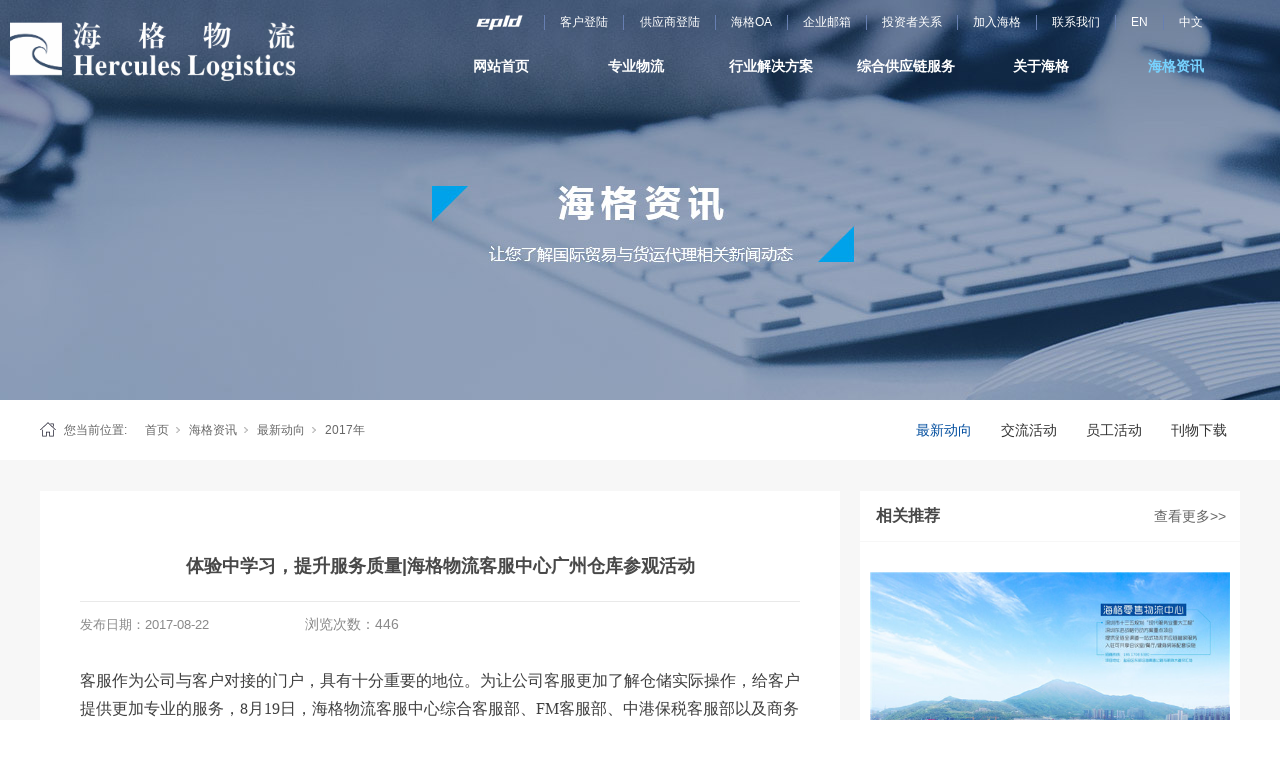

--- FILE ---
content_type: text/html;charset=utf-8
request_url: https://w3.hercules-logistics.com/news_view.aspx?nid=2&typeid=194&id=642
body_size: 10620
content:
<!DOCTYPE html>


<html lang="zh-cn" xmlns="http://www.w3.org/1999/xhtml">
<head spw="768">

<title>体验中学习，提升服务质量|海格物流客服中心广州仓库参观活动 - 海格物流</title> 
<meta name="description" content="客服作为公司与客户对接的门户，具有十分重要的地位。为让公司客服更加了解仓储实际操作，给客户提供更加专业的服务，8月19日，海格物流客服中心综合客服部、FM客服部、中港保税客服部以及商务支持部部分同事来到海格物流广州仓库参观体验。海格物流广州仓库位于广州市黄埔区，仓库面积万余平方米，分为B2C业务、B2..."/>
<meta name="keywords" content="体验中学习，提升服务质量|海格物流客服中心广州仓库参观活动,海格物流"/>


<meta charset="utf-8" />
<meta name="renderer" content="webkit"/>
<meta http-equiv="X-UA-Compatible" content="chrome=1"/>
<meta id="WebViewport" name="viewport" content="width=device-width, initial-scale=1.0, minimum-scale=1.0, maximum-scale=1.0, user-scalable=no, viewport-fit=cover, minimal-ui"/>
<meta name="format-detection" content="telephone=no,email=no"/>
<meta name="applicable-device" content="pc,mobile"/>
<meta http-equiv="Cache-Control" content="no-transform"/>
<script type="text/javascript">(function(){if(window.outerWidth>1024||!window.addEventListener){return;}
var w=document.getElementById('WebViewport');var dw=w.content;var em=true;function orientation(){if(window.orientation!=0){var width,scale;if(em){if(screen.width<767){return;}
width=767;scale=1.06;}else{width=1201;scale=0.65;}
w.content='width='+width+'px, initial-scale='+scale+', minimum-scale='+scale+', maximum-scale='+scale+', user-scalable=no, viewport-fit=cover, minimal-ui';}else{if(em){w.content=dw;}else{var scale=screen.width<=320?'0.25':'0.3';w.content='width=1200px, initial-scale='+scale+', minimum-scale='+scale+', maximum-scale=1.0, user-scalable=no, viewport-fit=cover, minimal-ui';}}}
this.addEventListener('orientationchange',function(){document.location.reload();});orientation();})();</script>
<link rel="stylesheet" id="xg_swiper" href="https://1.rc.xiniu.com/js/pb/slick-1.8.0/slick.min.css"/>
<link rel="stylesheet" id="respond_measure2" href="https://1.rc.xiniu.com/css/respond/site.respond.measure-tg-2.0.min.css"/><link rel="stylesheet" id="css__news_view" href="https://0.rc.xiniu.com/g4/M00/92/8A/CgAG0mSuCtGAVb25AAEJ9VzooZg579.css?t=20230712103820"/><link rel="bookmark" href="/Images/logo.ico"/>
<link rel="shortcut icon" href="/Images/logo.ico"/>
<script type="text/javascript" id="visit" >var userAgent=navigator.userAgent;if(/MSIE\s+[5678]\./.test(userAgent)){location.href="/Admin/Design/Edition.html?type=2";};var _jtime=new Date();function jsLoad(){window.jLoad=new Date()-_jtime;}function jsError(){window.jLoad=-1;}
</script>

<script type="text/javascript" id="publicjs" src="https://1.rc.xiniu.com/js/pb/3/public.1.1.js" onload="jsLoad()" onerror="jsError()"></script>
<script type="text/javascript">/*LayoutRow*/
$(function(){
    $("#xg_header").css({"position":"absolute","top":0,'left':0,'z-index':'9999','width':'100%'});
});
</script>
</head>

<body class="xg_body">
<form method="get" action="/news_view.aspx?id=642&nid=2&typeid=194" data-identify="021801500145203200213019821620720021401442072102022042142152040198214014501982102080" id="form1" data-ntype="2" data-ptype="4" NavigateId="2">


<div class="xg_header" id="xg_header" role="banner" includeId="header04149318611246852181837820379678789157977168496500475616669">



<section class="xg_section  p1831mf1831-00005" id="sf1831-00005">
<div class="container p1831mf1831-000050001" id="cf1831-000050001">
<div class="row">
<div class="col-sm-10 col-lg-3 p1831mf1831-089d4e6732f522c9a"><div class="xg_logo p1831mf1831-005845be81d09faa1" logo="1"><h1><a href="/"><img data-src="/Images/logo.png?t=20230712104301" data-src-sm="/Images/m_logo.png?t=20230712104301" src="[data-uri]"  alt="海格物流" title="海格物流" /></a></h1></div></div>
<div class="col-sm-2 col-lg-9">
<div class="row hidden-sm">
<div class="col-sm-12 col-lg-12 p1831mf1831-03e3dd3ea0ea241f2"><div id="if18310245ed95a29ba9be0" class="xg_html p1831mf1831-0245ed95a29ba9be0"><a href="http://w3.hercules-logistics.com/" target="_blank"><p>中文</p></a></div>
<div id="if183104db76cfbd36df917" class="xg_html p1831mf1831-04db76cfbd36df917"><a href="http://en.hercules-logistics.com/" target="_blank"><p>EN</p></a></div>
<div id="if183108208add8600d6899" class="xg_html p1831mf1831-08208add8600d6899"><a href="/contact_complex.aspx?nid=7" rel="nofollow" target="_self"><p>联系我们</p></a></div>
<div id="if183101784b3335022188d" class="xg_html p1831mf1831-01784b3335022188d"><a href="/job_complex.aspx?nid=11" target="_self"><p>加入海格</p></a></div>
<div id="if18310f2e5169964c5537a" class="xg_html p1831mf1831-0f2e5169964c5537a"><a href="/down_complex.aspx?nid=14" target="_self"><p>投资者关系</p></a></div>
<div id="if18310dd27517369dd05f5" class="xg_html p1831mf1831-0dd27517369dd05f5"><a href="http://mail.hercules-logistics.com" target="_blank"><p>企业邮箱</p></a></div>
<div id="if183105fe2a4f942df6faf" class="xg_html p1831mf1831-05fe2a4f942df6faf"><a href="https://newoa.hercules-logistics.com" target="_blank"><p>海格OA</p></a></div>
<div id="if1831061b8b945759d3b98" class="xg_html p1831mf1831-061b8b945759d3b98"><p>供应商登陆</p></div>
<div id="if1831036e5b8a2d80b8eec" class="xg_html p1831mf1831-036e5b8a2d80b8eec"><p>客户登陆</p></div>
<div class="xg_img p1831mf1831-050a2640c938d88d4"><a href="http://www.epldcloud.com/login" target="_blank"><img data-src="https://0.rc.xiniu.com/g3/M00/3E/69/CgAH6F6dH8aAOmRGAAAGt5SXfGk410.png" /></a></div>
</div></div>
<div class="row">
<div class="col-sm-12 col-lg-12 p1831mf1831-08152f8b5388849d1"><div id="if18310675a2d4c594bfbf1" class="xg_menu p1831mf1831-0675a2d4c594bfbf1" role="navigation"  data-droptype="0" data-mobileshoweffect="0" data-mobilelisttype="0"><ul class="xg_menuUl hidden-sm">
<li class="xg_menuLi1" home='1'><div class="xg_menuTitle1"><a class="xg_menuA1" href="/" target="_self">网站首页</a></div></li>
<li data-nid="3" class="xg_menuLi1"><div class="xg_menuTitle1"><a class="xg_menuA1" href="/pro.aspx?nid=3" target="_self">专业物流</a></div>
<ul class="xg_menuUl2">
<li data-tid="67" class="xg_menuLi2"><div class="xg_menuTitle2"><a class="xg_menuA2" href="/products.aspx?nid=3&typeid=67">国内运输</a></div>
<ul class="xg_menuUl3">
<li data-tid="92" class="xg_menuLi3"><div class="xg_menuTitle3"><a class="xg_menuA3" href="/products.aspx?nid=3&typeid=92">国内干线</a></div></li>
<li data-tid="93" class="xg_menuLi3"><div class="xg_menuTitle3"><a class="xg_menuA3" href="/products.aspx?nid=3&typeid=93">国内城配</a></div></li>
<li data-tid="94" class="xg_menuLi3"><div class="xg_menuTitle3"><a class="xg_menuA3" href="/products.aspx?nid=3&typeid=94">国内海运</a></div></li></ul></li>
<li data-tid="69" class="xg_menuLi2"><div class="xg_menuTitle2"><a class="xg_menuA2" href="/gjys.aspx?nid=3&typeid=69">国际运输</a></div>
<ul class="xg_menuUl3">
<li data-tid="81" class="xg_menuLi3"><div class="xg_menuTitle3"><a class="xg_menuA3" href="/gjys.aspx?nid=3&typeid=81">国际海运</a></div></li>
<li data-tid="80" class="xg_menuLi3"><div class="xg_menuTitle3"><a class="xg_menuA3" href="/gjys.aspx?nid=3&typeid=80">国际空运</a></div></li>
<li data-tid="95" class="xg_menuLi3"><div class="xg_menuTitle3"><a class="xg_menuA3" href="/gjys.aspx?nid=3&typeid=95">国际铁路</a></div></li>
<li data-tid="101" class="xg_menuLi3"><div class="xg_menuTitle3"><a class="xg_menuA3" href="/gjys.aspx?nid=3&typeid=101">国际陆运</a></div></li>
<li data-tid="96" class="xg_menuLi3"><div class="xg_menuTitle3"><a class="xg_menuA3" href="/gjys.aspx?nid=3&typeid=96">拆装箱</a></div></li></ul></li>
<li data-tid="73" class="xg_menuLi2"><div class="xg_menuTitle2"><a class="xg_menuA2" href="/gkys.aspx?nid=3&typeid=73">港口运输</a></div>
<ul class="xg_menuUl3">
<li data-tid="85" class="xg_menuLi3"><div class="xg_menuTitle3"><a class="xg_menuA3" href="/gkys.aspx?nid=3&typeid=85">港口运输</a></div></li></ul></li>
<li data-tid="74" class="xg_menuLi2"><div class="xg_menuTitle2"><a class="xg_menuA2" href="/dnykjys.aspx?nid=3&typeid=74">跨境运输</a></div>
<ul class="xg_menuUl3">
<li data-tid="88" class="xg_menuLi3"><div class="xg_menuTitle3"><a class="xg_menuA3" href="/dnykjys.aspx?nid=3&typeid=88">粤港运输</a></div></li>
<li data-tid="87" class="xg_menuLi3"><div class="xg_menuTitle3"><a class="xg_menuA3" href="/dnykjys.aspx?nid=3&typeid=87">东南亚跨境</a></div></li></ul></li>
<li data-tid="23" class="xg_menuLi2"><div class="xg_menuTitle2"><a class="xg_menuA2" href="/glcc.aspx?nid=3&typeid=23">国内仓储</a></div>
<ul class="xg_menuUl3">
<li data-tid="77" class="xg_menuLi3"><div class="xg_menuTitle3"><a class="xg_menuA3" href="/glcc.aspx?nid=3&typeid=77">普通仓储</a></div></li>
<li data-tid="76" class="xg_menuLi3"><div class="xg_menuTitle3"><a class="xg_menuA3" href="/glcc.aspx?nid=3&typeid=76">保税仓储</a></div></li>
<li data-tid="98" class="xg_menuLi3"><div class="xg_menuTitle3"><a class="xg_menuA3" href="/glcc.aspx?nid=3&typeid=98">厂区物流</a></div></li></ul></li>
<li data-tid="66" class="xg_menuLi2"><div class="xg_menuTitle2"><a class="xg_menuA2" href="/ytg.aspx?nid=3&typeid=66">云通关</a></div>
<ul class="xg_menuUl3">
<li data-tid="97" class="xg_menuLi3"><div class="xg_menuTitle3"><a class="xg_menuA3" href="/ytg.aspx?nid=3&typeid=97">报关报检</a></div></li></ul></li></ul></li>
<li data-nid="25" class="xg_menuLi1"><div class="xg_menuTitle1"><a class="xg_menuA1" href="/solution_complex.aspx?nid=25" target="_self">行业解决方案</a></div>
<ul class="xg_menuUl2">
<li data-tid="147" class="xg_menuLi2"><div class="xg_menuTitle2"><a class="xg_menuA2" href="/solution.aspx?nid=25&typeid=147">零售行业解决方案</a></div></li>
<li data-tid="63" class="xg_menuLi2"><div class="xg_menuTitle2"><a class="xg_menuA2" href="/solution.aspx?nid=25&typeid=63">纺织服装行业解决方案</a></div></li>
<li data-tid="154" class="xg_menuLi2"><div class="xg_menuTitle2"><a class="xg_menuA2" href="/solution.aspx?nid=25&typeid=154">消费电子行业解决方案</a></div></li>
<li data-tid="62" class="xg_menuLi2"><div class="xg_menuTitle2"><a class="xg_menuA2" href="/solution.aspx?nid=25&typeid=62">母婴行业解决方案</a></div></li>
<li data-tid="148" class="xg_menuLi2"><div class="xg_menuTitle2"><a class="xg_menuA2" href="/solution.aspx?nid=25&typeid=148">国际采购及物流商</a></div></li></ul></li>
<li data-nid="4" class="xg_menuLi1"><div class="xg_menuTitle1"><a class="xg_menuA1" href="/case_complex.aspx?nid=4" target="_self">综合供应链服务</a></div>
<ul class="xg_menuUl2">
<li data-tid="155" class="xg_menuLi2"><div class="xg_menuTitle2"><a class="xg_menuA2" href="/case.aspx?nid=4&typeid=155">资金流</a></div></li>
<li data-tid="156" class="xg_menuLi2"><div class="xg_menuTitle2"><a class="xg_menuA2" href="/case.aspx?nid=4&typeid=156">信息流</a></div></li>
<li data-tid="157" class="xg_menuLi2"><div class="xg_menuTitle2"><a class="xg_menuA2" href="/case.aspx?nid=4&typeid=157">商流</a></div></li>
<li data-tid="158" class="xg_menuLi2"><div class="xg_menuTitle2"><a class="xg_menuA2" href="/case.aspx?nid=4&typeid=158">物流</a></div></li></ul></li>
<li data-nid="1" class="xg_menuLi1"><div class="xg_menuTitle1"><a class="xg_menuA1" href="/about_complex.aspx?nid=1" target="_self" rel="nofollow">关于海格</a></div>
<ul class="xg_menuUl2">
<li data-tid="188" class="xg_menuLi2"><div class="xg_menuTitle2"><a class="xg_menuA2" href="/about.aspx?nid=1&typeid=188" rel="nofollow">公司简介</a></div></li>
<li data-tid="1" class="xg_menuLi2"><div class="xg_menuTitle2"><a class="xg_menuA2" href="/qyry.aspx?nid=1&typeid=1" rel="nofollow">企业荣誉</a></div>
<ul class="xg_menuUl3">
<li data-tid="166" class="xg_menuLi3"><div class="xg_menuTitle3"><a class="xg_menuA3" href="/khjj.aspx?nid=1&typeid=166" rel="nofollow">部分荣誉奖章</a></div></li>
<li data-tid="165" class="xg_menuLi3"><div class="xg_menuTitle3"><a class="xg_menuA3" href="/qyry.aspx?nid=1&typeid=165" rel="nofollow">质量认证</a></div></li>
<li data-tid="164" class="xg_menuLi3"><div class="xg_menuTitle3"><a class="xg_menuA3" href="/ryjj.aspx?nid=1&typeid=164" rel="nofollow">部分荣誉奖章</a></div></li></ul></li>
<li data-tid="3" class="xg_menuLi2"><div class="xg_menuTitle2"><a class="xg_menuA2" href="/shzr.aspx?nid=1&typeid=3" rel="nofollow">社会责任</a></div>
<ul class="xg_menuUl3">
<li data-tid="187" class="xg_menuLi3"><div class="xg_menuTitle3"><a class="xg_menuA3" href="/shzr.aspx?nid=1&typeid=187" rel="nofollow">社会资讯</a></div></li>
<li data-tid="186" class="xg_menuLi3"><div class="xg_menuTitle3"><a class="xg_menuA3" href="/shzr.aspx?nid=1&typeid=186" rel="nofollow">责任发展  认识为先</a></div></li></ul></li>
<li data-tid="161" class="xg_menuLi2"><div class="xg_menuTitle2"><a class="xg_menuA2" href="/about.aspx?nid=1&typeid=161" rel="nofollow">发展历程</a></div>
<ul class="xg_menuUl3">
<li data-tid="198" class="xg_menuLi3"><div class="xg_menuTitle3"><a class="xg_menuA3" href="/about.aspx?nid=1&typeid=198" rel="nofollow">2020年</a></div></li></ul></li>
<li data-tid="162" class="xg_menuLi2"><div class="xg_menuTitle2"><a class="xg_menuA2" href="/about.aspx?nid=1&typeid=162" rel="nofollow">企业愿景</a></div></li></ul></li>
<li data-nid="2" class="xg_menuLi1"><div class="xg_menuTitle1"><a class="xg_menuA1" href="/news_complex.aspx?nid=2" target="_self">海格资讯</a></div>
<ul class="xg_menuUl2">
<li data-tid="4" class="xg_menuLi2"><div class="xg_menuTitle2"><a class="xg_menuA2" href="/news.aspx?nid=2&typeid=4">最新动向</a></div>
<ul class="xg_menuUl3">
<li data-tid="206" class="xg_menuLi3"><div class="xg_menuTitle3"><a class="xg_menuA3" href="/news.aspx?nid=2&typeid=206">2024年</a></div></li>
<li data-tid="204" class="xg_menuLi3"><div class="xg_menuTitle3"><a class="xg_menuA3" href="/news.aspx?nid=2&typeid=204">2023年</a></div></li>
<li data-tid="202" class="xg_menuLi3"><div class="xg_menuTitle3"><a class="xg_menuA3" href="/news.aspx?nid=2&typeid=202">2022年</a></div></li>
<li data-tid="197" class="xg_menuLi3"><div class="xg_menuTitle3"><a class="xg_menuA3" href="/news.aspx?nid=2&typeid=197">2021年</a></div></li>
<li data-tid="191" class="xg_menuLi3"><div class="xg_menuTitle3"><a class="xg_menuA3" href="/news.aspx?nid=2&typeid=191">2020年</a></div></li>
<li data-tid="192" class="xg_menuLi3"><div class="xg_menuTitle3"><a class="xg_menuA3" href="/news.aspx?nid=2&typeid=192">2019年</a></div></li>
<li data-tid="193" class="xg_menuLi3"><div class="xg_menuTitle3"><a class="xg_menuA3" href="/news.aspx?nid=2&typeid=193">2018年</a></div></li>
<li data-tid="194" class="xg_menuLi3"><div class="xg_menuTitle3"><a class="xg_menuA3" href="/news.aspx?nid=2&typeid=194">2017年</a></div></li>
<li data-tid="195" class="xg_menuLi3"><div class="xg_menuTitle3"><a class="xg_menuA3" href="/news.aspx?nid=2&typeid=195">2016年</a></div></li>
<li data-tid="196" class="xg_menuLi3"><div class="xg_menuTitle3"><a class="xg_menuA3" href="/news.aspx?nid=2&typeid=196">2015年</a></div></li></ul></li>
<li data-tid="5" class="xg_menuLi2"><div class="xg_menuTitle2"><a class="xg_menuA2" href="/news.aspx?nid=2&typeid=5">交流活动</a></div></li>
<li data-tid="189" class="xg_menuLi2"><div class="xg_menuTitle2"><a class="xg_menuA2" href="/news.aspx?nid=2&typeid=189">员工活动</a></div></li>
<li data-tid="163" class="xg_menuLi2"><div class="xg_menuTitle2"><a class="xg_menuA2" href="/kwxz.aspx?nid=2&typeid=163">刊物下载</a></div></li></ul></li></ul><div class="xg_menuMobile hidden-lg"><div class="xg_memu_btn"></div><div class="xg_menuPanel"><div class="xg_menuShade"></div></div></div></div>
</div></div></div></div></div></section>
</div><div class="xg_banner" id="xg_banner">

<section class="xg_section  bregionauto" id="s40001">
<div class="container p1806m400010001" id="c400010001">
<div class="row">
<div class="col-sm-12 col-lg-12"><div id="i6d4bef526313b8fa" class="xg_abanner p1806m6d4bef526313b8fa xg_swiper slider single-item-rtl" data-autoplay="4000" data-loop="1" data-grabcursor="1" data-dots="0" data-arrows="0" data-scalheight="187" data-effect="1" data-speed="0" data-mobilarrow="0" data-adaptive="0" data-height="400" data-width="1920" style="overflow: hidden;">
<div class="xg_banner_item"><div class="xg_banner_img"><img data-src="https://0.rc.xiniu.com/g3/M00/36/51/CgAH6F59mr2ATI_NAAFamTWko9w560.jpg,https://0.rc.xiniu.com/g3/M00/36/51/CgAH6F59muWABCcrAACWPnNiTfY971.jpg" /></div>
<div class="container"></div></div>
</div>
</div></div></div></section>
</div>
<div class="xg_content" id="xg_content" role="main">

<section class="xg_section  p1806m50004" id="s50004">
<div class="container" id="c500040001">
<div class="row">
<div class="col-sm-12 col-lg-4 hidden-sm p1806ma5b29cb57176cc98"><div class="xg_crumbs p1806mc1a9faa9aa6cc904"><span class="xg_crumbs_item"><span class="xg_crumbs_prefix" data-label="text-prefix">您当前位置:</span><a class="xg_crumbs_a" href="/" target="_self">首页</a></span><span class="xg_crumbs_span"></span><span class="xg_crumbs_item"><a class="xg_crumbs_a" href="/news_complex.aspx?nid=2" target="_self">海格资讯</a></span><span class="xg_crumbs_span"></span><span class="xg_crumbs_item"><a class="xg_crumbs_a" href="/news.aspx?nid=2&typeid=4">最新动向</a></span><span class="xg_crumbs_span"></span><span class="xg_crumbs_item"><a class="xg_crumbs_a" href="/news.aspx?nid=2&typeid=194">2017年</a></span></div>
</div>
<div class="col-sm-12 col-lg-8"><div id="id1bab6a788507ae7" class="xg_tMenu1 xg_tMenu p1806md1bab6a788507ae7" data-urlinlastlevel="0">
<ul class="xg_tMenuUl1" data-curparents="4">
<li data-tid="4" class="xg_tMenuLi1"><div class="xg_tTitle1"><a class="xg_tMenuA1" href="/news.aspx?nid=2&typeid=4">最新动向</a></div></li>
<li data-tid="5" class="xg_tMenuLi1"><div class="xg_tTitle1"><a class="xg_tMenuA1" href="/news.aspx?nid=2&typeid=5">交流活动</a></div></li>
<li data-tid="189" class="xg_tMenuLi1"><div class="xg_tTitle1"><a class="xg_tMenuA1" href="/news.aspx?nid=2&typeid=189">员工活动</a></div></li>
<li data-tid="163" class="xg_tMenuLi1"><div class="xg_tTitle1"><a class="xg_tMenuA1" href="/kwxz.aspx?nid=2&typeid=163">刊物下载</a></div></li></ul></div>
</div></div></div></section>

<section class="xg_section  p1806m50003" id="s50003">
<div class="container" id="c500030001">
<div class="row">
<div class="col-sm-12 col-lg-8 p1806m22d71676756b703a">
<div class="row">
<div class="col-sm-12 col-lg-12"><div class="xg_text p1806ma1025aa5bd9c2f04"><span>体验中学习，提升服务质量|海格物流客服中心广州仓库参观活动</span></div>
</div></div>
<div class="row">
<div class="col-sm-12 col-lg-10 p1806mc58899ea48bdfd9a"><div id="i5757d2ab6ae53bd1" class="xg_html p1806m5757d2ab6ae53bd1"><span>发布日期：</span></div>
<div class="xg_text p1806m0f043ce0a0eb9a04"><span>2017-08-22</span></div>
<div id="i74a17eb4f84135b4" class="xg_html p1806m74a17eb4f84135b4"><p>浏览次数：</p></div>
<div class="xg_text p1806mfc2a89c76595805c"><span>446</span></div>
</div>
<div class="col-sm-12 col-lg-2 hidden-sm"></div></div>
<div class="row">
<div class="col-sm-12 col-lg-12 p1806m429c7b9c6b30e455"><div class="xg_text p1806m9ae7a8dac473e6c1"><span><p style="line-height: 2em; margin-bottom: 20px;"><span style="color: rgb(63, 63, 63); font-family: 微软雅黑,Microsoft YaHei; font-size: 16px;">客服作为公司与客户对接的门户，具有十分重要的地位。为让公司客服更加了解仓储实际操作，给客户提供更加专业的服务，8月19日，海格物流客服中心综合客服部、FM客服部、中港保税客服部以及商务支持部部分同事来到海格物流广州仓库参观体验。</span></p><p style="text-align: center; line-height: 1.75em; text-indent: 0em; margin-bottom: 20px;"><img style="max-width: 100%;" title="体验中学习，提升服务质量|海格物流客服中心广州仓库参观活动" alt="体验中学习，提升服务质量|海格物流客服中心广州仓库参观活动" src="https://0.rc.xiniu.com/g2/M00/0D/C3/CgAGfFmmW-WAd2cZAAEkO3Xgm0A011.jpg"/></p><p style="line-height: 2em; margin-bottom: 20px;"><span style="color: rgb(63, 63, 63); font-family: 微软雅黑,Microsoft YaHei; font-size: 16px;">海格物流广州仓库位于广州市黄埔区，仓库面积万余平方米，分为B2C业务、B2B业务、FM零售业务、RTV业务四个片区，拥有储位9000余个，现有员工数十人，服务于全球著名体育品制造商、中国调味品领导品牌等国内外知名客户。目前已经建好的惠州、深圳、天津、太仓、嘉兴、武汉、成都七大自建分仓以及未来建设的仓库都将以广州仓作为样板。</span></p><p style="line-height: 2em; margin-bottom: 20px;"><span style="color: rgb(63, 63, 63); font-family: 微软雅黑,Microsoft YaHei; font-size: 16px;">进入仓库后，工作人员对整个仓库的工作流程和结构进行了细致的讲解，根据业务模块的不同，对各个片区进行了重点详细介绍。规范化的管理模式是仓库运作的根基，在参观过程中，每一名一线工作者都有条不紊、按时按点地完成商品的入库，配货，包装，所有工作都是整齐划一的。客服的同事也通过充分的了解进出库流程、运输流程等工作模式，进一步体会到仓储同事的艰辛与不易，从而优化自己的客服工作。</span></p><p style="text-align: center; line-height: 1.75em; margin-bottom: 20px;"><img style="max-width: 100%;" title="体验中学习，提升服务质量|海格物流客服中心广州仓库参观活动" alt="体验中学习，提升服务质量|海格物流客服中心广州仓库参观活动" src="https://0.rc.xiniu.com/g2/M00/0D/C3/CgAGfFmmXB-AfrROAAEtVQ9jAok769.jpg"/><img style="max-width: 100%;" title="体验中学习，提升服务质量|海格物流客服中心广州仓库参观活动" alt="体验中学习，提升服务质量|海格物流客服中心广州仓库参观活动" src="https://0.rc.xiniu.com/g2/M00/0D/C3/CgAGfFmmXCCAfymnAAExeHQDlwY388.jpg"/></p><p style="text-align: left;"><span style="color: rgb(63, 63, 63); font-family: 微软雅黑,Microsoft YaHei; font-size: 16px;">在智能分拣传送带区域，工作人员为大家讲解并演示智能分拣传送带的工作原理与流程，看似简单的传送带，却包含了自动识别、分拣、摆放等复杂的步骤。仓储作为供应链运营的一个重要环节，它的运营效率会直接影响客户的体验。</span></p><p style="text-align: center; margin-bottom: 15px;"><img style="max-width: 100%;" title="体验中学习，提升服务质量|海格物流客服中心广州仓库参观活动" alt="体验中学习，提升服务质量|海格物流客服中心广州仓库参观活动" src="https://0.rc.xiniu.com/g2/M00/0D/C4/CgAGfFmmXEWAMO7cAAEmysHYnAE933.jpg"/></p><p style="text-align: center; line-height: 1.75em; margin-bottom: 20px;"><span style="color: rgb(63, 63, 63); font-family: 微软雅黑,Microsoft YaHei; font-size: 14px;">（滴~在自动识别每件货物的条码后，传送带便可实现分拣功能，只要站在相应的出货口，等待货物到来就可以啦~）</span></p><p style="line-height: 2em; margin-bottom: 20px;"><span style="color: rgb(63, 63, 63); font-family: 微软雅黑,Microsoft YaHei; font-size: 16px;"> </span><span style="color: rgb(63, 63, 63); font-family: 微软雅黑,Microsoft YaHei; font-size: 16px;">仓库参观结束后，大家来到了广州仓办公区，广州操作组同事为大家讲解了现场交仓的流程与交仓中遇到的问题，并希望客服部与仓储部互相理解，通力配合，为客户提供“一站式、自动化、智能化”的服务体验，客服部同事针对现场交仓的规范化流程也提出了相应问题。</span></p><p style="text-align: center; line-height: 1.75em; margin-bottom: 20px;"><img style="max-width: 100%;" title="体验中学习，提升服务质量|海格物流客服中心广州仓库参观活动" alt="体验中学习，提升服务质量|海格物流客服中心广州仓库参观活动" src="https://0.rc.xiniu.com/g2/M00/0D/C4/CgAGfFmmXGeADVV9AACXqvKlU28908.jpg"/><img style="max-width: 100%;" title="体验中学习，提升服务质量|海格物流客服中心广州仓库参观活动" alt="体验中学习，提升服务质量|海格物流客服中心广州仓库参观活动" src="https://0.rc.xiniu.com/g2/M00/0D/C4/CgAGfFmmXGaAUnrTAADung_K5qw319.jpg"/></p><p style="text-align: left;"><span style="color: rgb(63, 63, 63); font-family: 微软雅黑,Microsoft YaHei; font-size: 16px;">伴随着夕阳的余晖，本次广州仓库参观体验活动圆满结束。客服作为接触客户的前端，经过对仓库的实地了解与亲身体验，从理论概念化的认知上升到实际操作的认知，对仓储与运输工作的流程有了更加清晰的了解，在后续为客户服务的过程和与运营部门沟通中，会有更强大的把控能力，为客户提供更加优质的服务。</span></p><p style="text-align: center;"><img style="width: 644px; height: 263px; max-width: 100%;" title="体验中学习，提升服务质量|海格物流客服中心广州仓库参观活动" alt="体验中学习，提升服务质量|海格物流客服中心广州仓库参观活动" src="https://0.rc.xiniu.com/g2/M00/0D/C4/CgAGfFmmXJaASCnPAAETPM_NzJs276.jpg" width="482" height="182"/></p><p style="text-align: left;"><span style="color: rgb(63, 63, 63); font-family: 微软雅黑,Microsoft YaHei; font-size: 16px;"></span></p><p> </p></span></div>
</div></div>
<div class="row">
<div class="col-sm-12 col-lg-12 p1806m2c2c01d10ed42c12"><div class="xg_prevnext p1806m5e5591a0897af0c2"><span class="xg_prevnext_item"><a href="/news_view.aspx?nid=2&typeid=194&id=643" class="xg_prevnext_up"><span class="xg_prevnext_ptext">上一篇：</span><span class="xg_prevnext_ptitle">“心系教育，书写未来” Hartley&Marks、海格物流携手盐田区教育局Paper-Oh笔记本捐赠</span></a></span><span class="xg_prevnext_item"><a href="/news_view.aspx?nid=2&typeid=194&id=641" class="xg_prevnext_down"><span class="xg_prevnext_ntext">下一篇：</span><span class="xg_prevnext_ntitle">安全无小事，改善同步走</span></a></span></div>
</div></div></div>
<div class="col-sm-12 col-lg-4 p1806m996b6feb0c4fe81a">
<div class="row">
<div class="col-sm-6 col-lg-9"><div id="ide32af0b916eae34" class="xg_html p1806mde32af0b916eae34"><p>相关推荐</p></div>
</div>
<div class="col-sm-6 col-lg-3"><div id="icf5c8615bfa3b74d" class="xg_html p1806mcf5c8615bfa3b74d"><a href="/news_complex.aspx?nid=2" target="_self"><p>查看更多&gt;&gt;</p></a></div>
</div></div>
<div class="row">
<div class="col-sm-12 col-lg-12 p1806me1468ed577e8676f"><div id="i76917f8436638c0e" class="xg_list p1806m76917f8436638c0e" data-nid="2" data-ntype="2" data-dtype="3"><div class="data_row row"><div class="data_col col-lg-12 col-sm-12"><div class="xg_img p1806m233dd2c1526e77f0" data-anids="248,249,250"><a href="/news_view.aspx?nid=2&typeid=194&id=651" target="_self"><img data-src="https://0.rc.xiniu.com/g2/M00/3F/2F/CgAGe1ogxhCAB9CqAAE3e_Qlf_w681.jpg" alt="海格零售物流中心项目顺利通过工程竣工验收" title="海格零售物流中心项目顺利通过工程竣工验收" /></a></div>
<div class="xg_text p1806madc81d1d827ca407"><a href="/news_view.aspx?nid=2&typeid=194&id=651" target="_self"><span>海格零售物流中心项目顺利通过工程竣工验收</span></a></div>
<div class="xg_text p1806m114be6a714e1e1f8"><a href="/news_view.aspx?nid=2&typeid=194&id=651" target="_self"><span>11月22日，海格零售物流中心项目工程竣工验收会议在项目现场举行，盐田区住建局质量监督站、中国华西企业有限公司、深圳艺洲建设工程设计有限...</span></a></div>
</div>
<div class="data_col col-lg-12 col-sm-12"><div class="xg_img p1806m233dd2c1526e77f0" data-anids="248,249,250"><a href="/news_view.aspx?nid=2&typeid=194&id=650" target="_self"><img data-src="https://0.rc.xiniu.com/g2/M00/3F/2F/CgAGe1ogxe6ALLENAAESQXW4q1E977.jpg" alt="高交会|盐田区高新技术产品发布暨营商环境推介会成功举行，海格物流签约恒益大通" title="高交会|盐田区高新技术产品发布暨营商环境推介会成功举行，海格物流签约恒益大通" /></a></div>
<div class="xg_text p1806madc81d1d827ca407"><a href="/news_view.aspx?nid=2&typeid=194&id=650" target="_self"><span>高交会|盐田区高新技术产品发布暨营商环境...</span></a></div>
<div class="xg_text p1806m114be6a714e1e1f8"><a href="/news_view.aspx?nid=2&typeid=194&id=650" target="_self"><span>11月19日上午，由深圳市盐田区人民政府与深圳市投资推广署联合举办的“盐田区高新技术产品发布暨营商环境推介会”于第十九届高交会期间，在深...</span></a></div>
</div>
<div class="data_col col-lg-12 col-sm-12"><div class="xg_img p1806m233dd2c1526e77f0" data-anids="248,249,250"><a href="/news_view.aspx?nid=2&typeid=194&id=649" target="_self"><img data-src="https://0.rc.xiniu.com/g2/M00/3F/2E/CgAGe1ogxCiAcU9iAAIfZYPzsrY702.png" alt="海成长·你做主——海格物流2018校园招聘圆满收官" title="海成长·你做主——海格物流2018校园招聘圆满收官" /></a></div>
<div class="xg_text p1806madc81d1d827ca407"><a href="/news_view.aspx?nid=2&typeid=194&id=649" target="_self"><span>海成长·你做主——海格物流2018校园招...</span></a></div>
<div class="xg_text p1806m114be6a714e1e1f8"><a href="/news_view.aspx?nid=2&typeid=194&id=649" target="_self"><span>为持续改善人力资源结构、培养后备中坚力量、助力业务转型与发展，提升企业品牌美誉度和影响力，“海成长·你做主——海格物流2018校园招聘”...</span></a></div>
</div>
</div></div>
</div></div></div></div></div></section>
</div>
<div class="xg_footer" id="xg_footer" role="contentinfo" includeId="footer297547752023193337240078356832579361015896515">


<section class="xg_section  p1823mf1823-00006" id="sf1823-00006">
<div class="container" id="cf1823-000060001">
<div class="row">
<div class="col-sm-12 col-lg-8 p1823mf1823-070e166feb9f56385">
<div class="row">
<div class="col-sm-12 col-lg-12 p1823mf1823-0f645cd95f242cfb8"><div class="xg_img p1823mf1823-09d2a7a22b69d2ae4"><a href="http://www.haoeshang.com/" target="_blank"><img data-src="https://0.rc.xiniu.com/g3/M00/38/D6/CgAH516ETNGAVuvHAAALh4JShF4087.png" /></a></div>
<div class="xg_img p1823mf1823-024d147e2f1bc4887"><a href="http://www.osman-global.com/" target="_blank"><img data-src="https://0.rc.xiniu.com/g3/M00/38/D6/CgAH516ETOWAb8PaAAAKHL5hWvU029.png" /></a></div>
<div class="xg_img p1823mf1823-003975ea2a7f9f91c"><a href="http://joyeelife.com/" target="_blank"><img data-src="https://0.rc.xiniu.com/g3/M00/38/D6/CgAH516ETPeAHMCQAAAKWyDSJ1o226.png" /></a></div>
<div class="xg_img p1823mf1823-070b5ca5dece2bb64"><a href="http://www.cloudlinkscm.com/" target="_blank"><img data-src="https://0.rc.xiniu.com/g3/M00/38/D6/CgAH516ETQuAWP09AAAK50duOfQ567.png" /></a></div>
</div></div>
<div class="row">
<div class="col-sm-3 col-lg-2 p1823mf1823-0c6f15a28145b3144"><div id="if182309cce89b468c6da54" class="xg_html p1823mf1823-09cce89b468c6da54"><a href="/down_complex.aspx?nid=14" target="_self"><p>投资者关系</p></a></div>
<div id="if182307977e906191d4eec" class="xg_html p1823mf1823-07977e906191d4eec"><a href="/down_complex.aspx?nid=14" target="_self"><p>业绩报告</p></a></div>
<div id="if1823064cef15b1bd78b78" class="xg_html p1823mf1823-064cef15b1bd78b78"><a href="/down_complex.aspx?nid=14" target="_self"><p>最新公告</p></a></div>
</div>
<div class="col-sm-3 col-lg-2 p1823mf1823-0ea71b6413a794f84"><div id="if18230a6192c50856cc1a4" class="xg_html p1823mf1823-0a6192c50856cc1a4"><a href="/other.aspx?nid=11&typeid=2" target="_self"><p>加入海格</p></a></div>
<div id="if182304118d309c82e70c5" class="xg_html p1823mf1823-04118d309c82e70c5"><a href="/other.aspx?nid=11&typeid=2" target="_self"><p>人才发展</p></a></div>
<div id="if1823030590b3e2d25ebe8" class="xg_html p1823mf1823-030590b3e2d25ebe8"><a href="/other.aspx?nid=11&typeid=3" target="_self"><p>企业文化</p></a></div>
<div id="if182309a61b03b96117aca" class="xg_html p1823mf1823-09a61b03b96117aca"><a href="/other.aspx?nid=11&typeid=4" target="_self"><p>校园招聘</p></a></div>
<div id="if182305de1a8b6342161a4" class="xg_html p1823mf1823-05de1a8b6342161a4"><a href="/job.aspx?nid=11&typeid=1" target="_self"><p>社会招聘</p></a></div>
</div>
<div class="col-sm-3 col-lg-2 p1823mf1823-0ed564fad06a0d307"><div id="if1823029b9c069c3b650b8" class="xg_html p1823mf1823-029b9c069c3b650b8"><a href="/news_complex.aspx?nid=2" target="_self"><p>海格资讯</p></a></div>
<div id="if1823000faedcdd5550b33" class="xg_html p1823mf1823-000faedcdd5550b33"><a href="/news.aspx?nid=2&typeid=4" target="_self"><p>最新动向</p></a></div>
<div id="if1823074d907ec9460e358" class="xg_html p1823mf1823-074d907ec9460e358"><a href="/news.aspx?nid=2&typeid=5" target="_self"><p>交流活动</p></a></div>
<div id="if182308513257ee06aa9a7" class="xg_html p1823mf1823-08513257ee06aa9a7"><a href="/news.aspx?nid=2&typeid=189" target="_self"><p>员工活动</p></a></div>
<div id="if1823039adbed18d8d2aaf" class="xg_html p1823mf1823-039adbed18d8d2aaf"><a href="/kwxz.aspx?nid=2&typeid=163" target="_self"><p>刊物下载</p></a></div>
</div>
<div class="col-sm-3 col-lg-2 p1823mf1823-0650a91bbbd6ba61d"><div id="if18230416a548f7af14483" class="xg_html p1823mf1823-0416a548f7af14483"><a href="/contact_complex.aspx?nid=7" rel="nofollow" target="_self"><p>联系我们</p></a></div>
<div id="if182304ad3e3e91b4957fc" class="xg_html p1823mf1823-04ad3e3e91b4957fc"><a href="http://www.epldcloud.com/login" target="_blank"><p>账号登陆</p></a></div>
<div id="if182303e55ce8d34058530" class="xg_html p1823mf1823-03e55ce8d34058530"><p>业务咨询</p></div>
</div>
<div class="col-sm-3 col-lg-2 p1823mf1823-0a1f15fdf2f3d60f1"><div id="if18230b04b409bd296ba3d" class="xg_html p1823mf1823-0b04b409bd296ba3d"><a href="/sv_complex.aspx?nid=8" target="_self"><p>法律声明</p></a></div>
<div id="if18230c11900fd27876c09" class="xg_html p1823mf1823-0c11900fd27876c09"><a href="https://newoa.hercules-logistics.com/login/Login.jsp" target="_blank"><p>海格OA</p></a></div>
<div id="if18230b0adb151ff17082c" class="xg_html p1823mf1823-0b0adb151ff17082c"><a href="http://mail.hercules-logistics.com/" target="_blank"><p>企业邮箱</p></a></div>
</div>
<div class="col-sm-3 col-lg-2 p1823mf1823-033308a628a6c50e3"><div id="if1823054496dd5e66413c7" class="xg_html p1823mf1823-054496dd5e66413c7"><p style="font-size: 14px; color: rgb(255, 255, 255);">网站信息</p></div>
<div id="if182303e5cc47a1aa405d3" class="xg_html p1823mf1823-03e5cc47a1aa405d3"><p style="color: rgb(255, 255, 255);">深圳市海格物流股份有限公司 版权所有</p></div>
<div id="if18230629c953b37df978d" class="xg_html p1823mf1823-0629c953b37df978d"><a href="https://beian.miit.gov.cn/#/Integrated/index" target="_blank"><p style="color: rgb(255, 255, 255);">粤ICP备05064784号-2</p></a></div>
<div id="if18230617438bea7c624aa" class="xg_html p1823mf1823-0617438bea7c624aa"><a href="https://www.beian.gov.cn/portal/registerSystemInfo?recordcode=44030802000651" rel="nofollow" target="_blank"><p>粤公网安备44030802000651号</p></a></div>
<div id="if1823078f996a13f9aa5ac" class="xg_html p1823mf1823-078f996a13f9aa5ac"><a href="/sitemap.aspx" target="_self"><p style="color: rgb(255, 255, 255);">网站地图</p></a></div>
</div></div></div>
<div class="col-sm-12 col-lg-4">
<div class="row">
<div class="col-sm-4 col-lg-4"><div class="xg_img p1823mf1823-0d4888edf1af5c49a"><img data-src="https://0.rc.xiniu.com/g3/M00/3F/ED/CgAH516eZcmAO3baAAAcEQPfQrE480.jpg" /></div>
<div id="if182303095f367ceea9b5d" class="xg_html p1823mf1823-03095f367ceea9b5d"><p>海格物流</p></div>
</div>
<div class="col-sm-4 col-lg-4"><div class="xg_img p1823mf1823-04ea76953ea2cdd2b"><img data-src="https://0.rc.xiniu.com/g3/M00/3F/EF/CgAH516eZmKADC36AAAcgJgtGBg155.jpg" /></div>
<div id="if182305342538af3fe7c1e" class="xg_html p1823mf1823-05342538af3fe7c1e"><p>海格招聘</p></div>
</div>
<div class="col-sm-4 col-lg-4"><div class="xg_img p1823mf1823-050029e7f4cd2be8b"><img data-src="https://0.rc.xiniu.com/g4/M00/0B/FA/CgAG0mEdyRyAJ_4nAABrtMjWR54457.jpg" /></div>
<div id="if182301be293c679354d37" class="xg_html p1823mf1823-01be293c679354d37"><p>海格云链大楼</p></div>
</div></div>
<div class="row">
<div class="col-sm-4 col-lg-4"><div class="xg_img p1823mf1823-0607ef361440be02d"><img data-src="https://0.rc.xiniu.com/g3/M00/3F/EF/CgAH516eZzKAT3KKAAAbaqBgWrM520.jpg" /></div>
<div id="if18230c690f3beb6e85383" class="xg_html p1823mf1823-0c690f3beb6e85383"><p>好易商</p></div>
</div>
<div class="col-sm-4 col-lg-4"><div class="xg_img p1823mf1823-08818992986d18c65"><img data-src="https://0.rc.xiniu.com/g3/M00/3F/EF/CgAH516eZ2OARoh3AAAd5m2DISM270.jpg" /></div>
<div id="if18230749a8e1973e6bcf2" class="xg_html p1823mf1823-0749a8e1973e6bcf2"><p>云恋科技</p></div>
</div>
<div class="col-sm-4 col-lg-4"><div class="xg_img p1823mf1823-04c7086be04b82dba"><img data-src="https://0.rc.xiniu.com/g3/M00/3F/F0/CgAH516eaWKAHyjzAAAFqodCxjs907.png" /></div>
<div id="if182300eb7a9862eede1ca" class="xg_html p1823mf1823-00eb7a9862eede1ca"><p>扫一扫</p></div>
</div></div></div></div></div></section>

<section class="xg_section  p1823mf1823-00007" id="sf1823-00007">
<div class="container" id="cf1823-000070001">
<div class="row">
<div class="col-sm-12 col-lg-9"><div class="xg_img p1823mf1823-059273829deab842b"><img data-src="https://0.rc.xiniu.com/g3/M00/3E/DA/CgAH516Zb0mAHQBrAAAOvdPCV3c316.png" /></div>
<div class="xg_img p1823mf1823-00f08c3c41a851f1a"><img data-src="https://0.rc.xiniu.com/g3/M00/3E/DC/CgAH516ZcJ6AfcAvAAAYujpUL_4684.png" /></div>
</div>
<div class="col-sm-12 col-lg-3 hidden-sm"><div id="if18230880c259a2086b9a3" class="xg_html p1823mf1823-0880c259a2086b9a3"><p>0755-8358-0000</p></div>
</div></div></div></section>
</div>


<script type='text/javascript'>(function(){function g(b,a){var c=b.getItem(a);if(!c)return'';c=JSON.parse(c);return c.time&&new Date(c.time)<new Date?'':c.val||''}var l=new Date,h=null,k=function(){window.acessFinish=new Date-l};window.addEventListener?window.addEventListener('load',k):window.attachEvent&&window.attachEvent('onload',k);var h=setTimeout(function(){h&&clearTimeout(h);var b=document.location.href,a;a=/\.html|.htm/.test(document.location.href)?document.forms[0].getAttribute('Page'):'';b='/Admin/Access/Load.ashx?ver\x3d1\x26req\x3d'+d(b);a&&(b+='\x26f\x3d'+d(a));a=d(window.document.referrer);if(3E3<a.length){var c=ref.indexOf('?');0<c&&(a=d(ref.substr(0,c)))}var c=g(localStorage,'_hcid'),f=g(sessionStorage,'_hsid'),e=g(localStorage,'_huid');a&&(b+='\x26ref\x3d'+a);c&&(b+='\x26_hcid\x3d'+c);f&&(b+='\x26_hsid\x3d'+f);e&&(b+='\x26_huid\x3d'+e);b+='\x26sw\x3d'+screen.width+'\x26sh\x3d'+screen.height;b+='\x26cs\x3d'+(window.jLoad?window.jLoad:-1);b+='\x26_t\x3d'+Math.random();b+='\x26ht\x3d'+d(('https:'==document.location.protocol?'https://':'http://')+document.domain);$?$.getScript(b):(a=document.createElement('script'),a.src=b,document.body.appendChild(a))},3E3),e=null,d=function(b){if(!b)return'';if(!e){e={};for(var a=0;10>a;a++)e[String.fromCharCode(97+a)]='0'+a.toString();for(a=10;26>a;a++)e[String.fromCharCode(97+a)]=a.toString()}for(var c='',f,d,g=b.length,a=0;a<g;a++)f=b.charAt(a),c=(d=e[f])?c+('x'+d):c+f;return encodeURIComponent(c).replace(/%/g,'x50').replace(/\./g,'x51')}})();</script>

</form>
</body>
<script type="text/javascript" id="slick.min.js" src="https://1.rc.xiniu.com/js/pb/slick-1.8.0/slick.min.js?t=1"></script>
<script type="text/javascript" id="js__news_view" src="https://0.rc.xiniu.com/g4/M00/92/8A/CgAG0mSuCtKAefIEAABUZFfj8hg3908.js?t=20230712103820"></script>

</html>


--- FILE ---
content_type: text/css
request_url: https://0.rc.xiniu.com/g4/M00/92/8A/CgAG0mSuCtGAVb25AAEJ9VzooZg579.css?t=20230712103820
body_size: 67986
content:
.xg_section,.container-fluid,div[class^='col-']{position:relative}.xg_section_fixd{height:200px}.xg_section,.xg_header,.xg_banner,.xg_content,.xg_footer{clear:both}.container,.container-fluid{height:100%}.xg_screen{text-align:center}.xg_screen:after{content:"";display:inline-block;vertical-align:middle;height:100%}.xg_screen .container,.xg_screen .container-fluid{display:inline-block;vertical-align:middle;max-height:650px;height:auto}.xg_html{height:auto;line-height:25px;font-size:14px;color:#666;text-align:left;overflow:hidden}.xg_logo,.xg_text,.xg_html{display:block;overflow:hidden}.xg_logo{min-height:10px}.xg_logo h1,.xg_logo img{width:100%;height:100%;display:block}.xg_text{height:auto;line-height:25px;font-size:14px;color:#666;text-align:left;word-wrap:break-word;word-break:normal}input[type="text"]{width:150px;height:30px;margin:5px}.xg_ibtn{display:block;width:150px;height:40px;overflow:hidden}input[type='button']{outline:0;border:0;width:100%;height:100%;background-color:transparent}.xg_img{width:100px;height:100px;overflow:hidden}.xg_img a{display:block;width:100%;height:100%}.xg_img img,.xg_logo h1 .xg_logo img{width:100%;height:100%;display:block}[identify="enable-sharelogin_wb"],[identify="enable-pcscanfocuslogin"],[identify="enable-sharelogin_wx"],[identify="enable-sharelogin_qq"],[identify="enable-sharelogin_weixin"]{width:60px;height:60px}.xg_gotop{width:60px;height:60px;position:relative;-webkit-border-radius:50%;-moz-border-radius:50%;border-radius:50%;cursor:pointer;background:#e8e8e8 url(https://1.rc.xiniu.com/img/public/gototop.png) center center no-repeat}.xg_gotop:hover{background:#e8e8e8 url(https://1.rc.xiniu.com/img/public/gototop1.png) center center no-repeat}.xg_gotop a{display:block;width:100%;height:100%}.xg_flink{position:relative;padding:15px 0;background-color:#fff;font-size:0;margin:0 auto}.xg_flink .xg_flink_item{display:inline-block;cursor:pointer;padding:5px 20px;max-width:240px;height:auto;overflow:hidden;font-size:12px;color:#333;text-align:center}.xg_flink .xg_flink_item:hover{text-decoration:underline}.xg_flink a{color:#333}.xg_iframe_line{border:0;height:100%}.xg_pager{line-height:33px}.xg_pager span{padding:4px 10px;border:1px solid #e2e2e2;margin-left:5px;font-size:14px}.xg_pager span:first-child{margin-left:0}.xg_pager span:hover{color:#51b5f5}.xg_pager span a{cursor:pointer}.xg_pager span a:hover{color:#51b5f5}.xg_pager .xg_pnInNu{width:44px;height:27px;border:0}.xg_pager .fyb_w_gong,.xg_pager .fyb_w_spage,.xg_pager .fyn_w_gong,.xg_pager .fym_w_spage,.xg_pager .fym_w_gong,.xg_pager .fyi_w_gong{border-right:0}.xg_pager .fyb_n_tpage,.xg_pager .fyb_pszie,.xg_pager .fyn_n_tpage,.xg_pager .fym_pszie,.xg_pager .fym_n_tpage,.xg_pager .fyi_n_tpage{border-left:none;border-right:0;margin-left:-15px}.xg_pager .fyb_w_reccount,.xg_pager .fyb_w_reccount,.xg_pager .fyn_w_spage,.xg_pager .fym_w_reccount,.xg_pager .fym_w_reccount,.xg_pager .fyi_w_spage{border-left:none;margin-left:-15px}.xg_pager .fyb_t_goto{margin:0}.xg_pager a{color:#333}.xg_ul{line-height:34px}.xg_ul .xg_ul_li{height:34px;color:#626262;font-size:14px;padding-left:20px}.xg_ul .xg_ul_li:hover{background-color:#f0f0f0}.xg_sbtn .bdsharebuttonbox{padding:5px}.xg_itext label{vertical-align:top}.xg_itext_span{font-size:11px}.xg_itext input{width:249px;padding-left:10px;height:38px;border:1px solid #e2e2e2;color:#999;font-size:14px}.xg_itext textarea{width:249px;padding:5px 10px;height:80px;line-height:20px;border:1px solid #e2e2e2;color:#999;font-size:14px}.xg_ldrop select,.xg_idrop select{width:249px;padding-left:10px;height:40px;border:1px solid #e2e2e2;color:#999;font-size:14px;-webkit-appearance:menulist;-moz-appearance:menulist;appearance:menulist}.xg_ckcode .xg_check_tip{font-size:14px;cursor:pointer}.xg_ckcode .xg_check_tip:hover{color:#51B5F5}.xg_iemail label{color:#666;font-size:16px;margin-right:4px}.xg_iemail input{width:249px;padding-left:10px;height:38px;border:1px solid #e2e2e2;color:#999;font-size:14px}.xg_iemail textarea{width:249px;padding:5px 10px;height:80px;line-height:20px;border:1px solid #e2e2e2;color:#999;font-size:14px}.xg_imobile label{color:#666;font-size:16px;margin-right:4px}.xg_imobile input{width:249px;padding-left:10px;height:38px;border:1px solid #e2e2e2;color:#999;font-size:14px}.xg_imobile textarea{width:249px;padding:5px 10px;height:80px;line-height:20px;border:1px solid #e2e2e2;color:#999;font-size:14px}.xg_ipwd label{color:#666;font-size:16px;margin-right:4px}.xg_ipwd input{width:249px;padding-left:10px;height:38px;border:1px solid #e2e2e2;color:#999;font-size:14px}.xg_ipwd textarea{width:249px;padding:5px 10px;height:80px;line-height:20px;border:1px solid #e2e2e2;color:#999;font-size:14px}.xg_iradio{line-height:40px}.xg_iradio [data-type="message"]{display:block;text-align:center;font-size:16px;height:40px;color:#666}.xg_iradio label:first-child{margin-left:0}.xg_iradio input[type="radio"]{-webkit-appearance:radio;-moz-appearance:radio;appearance:radio;position:relative;top:2px}[data-tag="InputCheckBox"]{line-height:40px}[data-tag="InputCheckBox"] [data-type="message"]{display:block;text-align:center;font-size:16px;height:40px;color:#666}[data-tag="InputCheckBox"] label:first-child{margin-left:0}[data-tag="InputCheckBox"] input[type="checkbox"]{-webkit-appearance:checkbox;-moz-appearance:checkbox;appearance:checkbox;position:relative;top:2px}[data-tag="InputCheckBox"] span{margin-left:3px}.xg_crumbs{font-size:0}.xg_crumbs>span{font-size:12px;margin-left:7px;display:inline-block;color:#444}.xg_crumbs span:first-child{margin-left:0}.xg_crumbs .xg_crumbs_span{background:url(https://1.rc.xiniu.com/img/public/arrows_right.png);width:6px;height:7px;background-repeat:no-repeat}.xg_crumbs .xg_crumbs_span:last-child{display:none}.xg_prevnext{line-height:30px;color:#333;font-size:14px}.xg_prevnext .xg_prevnext_item:hover{color:#51b5f5}.xg_prevnext .xg_prevnext_item{display:inline-block;width:250px;cursor:pointer}.xg_prevnext .xg_prevnext_title{margin-left:8px}.xg_navTwo{font-size:0}.xg_navTwo .tierLi{position:relative;display:inline-block;width:110px;height:40px;line-height:40px;font-size:14px;color:#fff;background-color:#51b5f5}.xg_navTwo .tierLi:hover .navContent{display:block}.xg_navTwo .tierLi-select{background-color:#3e99d4}.xg_navTwo .tierName{text-align:center;cursor:pointer}.xg_navTwo .tierName:hover{background-color:#3e99d4}.xg_navTwo .navContent{position:absolute;left:0;top:40px;width:440px;height:auto;display:none}.xg_navTwo .navContentUl{position:relative}.xg_navTwo .navContentLi{width:110px;height:40px;line-height:40px;background-color:#5dbcf9}.xg_navTwo .navContentLi:hover{background-color:#5ba3d2}.xg_navTwo .navContentLi:hover .ncContent{display:block}.xg_navTwo .navContentLi-select{background-color:#5ba3d2}.xg_navTwo .ncName{width:100%;text-align:center;cursor:pointer}.xg_navTwo .ncContent{position:absolute;box-sizing:border-box;left:110px;top:0;width:330px;line-height:20px;height:160px;padding:5px 15px;background-color:#b5b1b1;display:none}.xg_navTwo .navContentLi:first-child .ncContent{display:block}.xg_tMenu1 .xg_tMenuLi1{width:110px;height:auto;background-color:#51b5f5;color:#fff;font-size:14px;line-height:40px}.xg_tMenu1 .xg_tMenuLi1:hover{background-color:#3e99d4}.xg_tMenu1 .xg_tMenuLi1-select{background-color:#3e99d4}.xg_tMenu1 a{display:block;height:100%;width:100%}.xg_tMenu1 .xg_tTitle1{width:100%;text-align:center;cursor:pointer}.xg_tMenu1 .xg_tMenuUl2{width:100%}.xg_tMenu1 .xg_tMenuLi2{width:100%;text-align:center;cursor:pointer;background-color:#5dbcf9}.xg_tMenu1 .xg_tMenuLi2:hover{background-color:#429dda}.xg_tMenu1 .xg_tMenuLi2-select{background-color:#429dda}.xg_tMenu1 .xg_tTitle2{width:100%;text-align:center;cursor:pointer}.xg_tMenu1 .xg_tMenuLi3{width:100%;text-align:center;cursor:pointer;background-color:#86ccf9}.xg_tMenu1 .xg_tMenuLi3:hover{background-color:#6dbef3}.xg_tMenu1 .xg_tMenuLi3-select{background-color:#6dbef3}.xg_tMenu1 .xg_tTitle3{width:100%;text-align:center;cursor:pointer}.xg_tMenu2 a{display:block;width:100%;height:100%}.xg_tMenu2 .xg_tMenuLi1{position:relative;width:110px;height:auto;background-color:#51b5f5;color:#fff;font-size:14px;line-height:40px}.xg_tMenu2 .xg_tMenuLi1:hover{background-color:#3e99d4}.xg_tMenu2 .xg_tMenuLi1:hover .xg_tMenuUl2{display:block}.xg_tMenu2 .xg_tMenuLi1-select{background-color:#3e99d4}.xg_tMenu2 .xg_tTitle1{width:100%;text-align:center;cursor:pointer}.xg_tMenu2 .xg_tMenuUl2{width:100%;position:absolute;left:100%;top:0;display:none}.xg_tMenu2 .xg_tMenuLi2{position:relative;width:110px;height:auto;background-color:#5dbcf9;color:#fff;font-size:14px}.xg_tMenu2 .xg_tMenuLi2:hover{background-color:#429dda}.xg_tMenu2 .xg_tMenuLi2:hover .xg_tMenuUl3{display:block}.xg_tMenu2 .xg_tMenuLi2-select{background-color:#429dda}.xg_tMenu2 .xg_tTitle2{width:100%;text-align:center;cursor:pointer}.xg_tMenu2 .xg_tMenuUl3{width:100%;position:absolute;left:100%;top:0;display:none}.xg_tMenu2 .xg_tMenuLi3{background-color:#86ccf9}.xg_tMenu2 .xg_tMenuLi3:hover{background-color:#58b0e8}.xg_tMenu2 .xg_tMenuLi3-select{background-color:#58b0e8}.xg_tMenu2 .xg_tTitle3{width:100%;text-align:center;cursor:pointer}.xg_tMenu3 a{display:block;width:100%;height:100%}.xg_tMenu3 .xg_tMenuLi1{width:110px;line-height:40px;background-color:#51b5f5;color:#fff;cursor:pointer;font-size:14px}.xg_tMenu3 .xg_tMenuLi1:hover{background-color:#3e99d4}.xg_tMenu3 .xg_tMenuLi1-select{background-color:#3e99d4}.xg_tMenu3 .xg_tMenuLi1-select .xg_tMenuUl2{display:block}.xg_tMenu3 .xg_tTitle1{width:100%;text-align:center}.xg_tMenu3 .xg_tMenuUl2{width:100%;display:none}.xg_tMenu3 .xg_tMenuLi2{width:100%;background-color:#5dbcf9}.xg_tMenu3 .xg_tMenuLi2:hover{background-color:#429dda}.xg_tMenu3 .xg_tMenuLi2-select{background-color:#429dda}.xg_tMenu3 .xg_tMenuLi2-select .xg_tMenuUl3{display:block}.xg_tMenu3 .xg_tTitle2{width:100%;text-align:center}.xg_tMenu3 .xg_tMenuUl3{width:100%;display:none}.xg_tMenu3 .xg_tMenuLi3{width:100%;background-color:#86ccf9}.xg_tMenu3 .xg_tMenuLi3:hover{background-color:#58b0e8}.xg_tMenu3 .xg_tMenuLi3-select{background-color:#58b0e8}.xg_tMenu3 .xg_tMenuLi3-select .xg_tMenuUl4{display:block}.xg_tMenu3 .xg_tTitle3{width:100%;text-align:center}.xg_tMenu3 .xg_tMenuUl4{width:100%;display:none}.xg_tMenu3 .xg_tMenuLi4{width:100%;background-color:#84c1e8}.xg_tMenu3 .xg_tMenuLi4:hover{background-color:#81b7da}.xg_tMenu3 .xg_tMenuLi4-select{background-color:#81b7da}.xg_tMenu3 .xg_tTitle4{width:100%;text-align:center}.xg_bnavi .xg_menuUl{font-size:0;color:#444}.xg_bnavi .xg_menuUl:after{display:block;content:'';clear:both;height:0;visibility:hidden}.xg_bnavi a{width:100%;height:100%;display:block}.xg_bnavi .xg_menuLi1{color:#444}.xg_bnavi .xg_menuLi1{position:relative;float:left;width:110px;font-size:14px;line-height:40px;cursor:pointer;color:#444;z-index:100;text-align:center;height:40px}.xg_bnavi .xg_menuTitle2{text-align:center;height:40px}.xg_bnavi .xg_menuTitle3{text-align:center;height:40px}.xg_bnavi .xg_menuTitle3:hover a{color:#000}@media(min-width:769px){.xg_menu .xg_menuUl{font-size:0;color:#333}.xg_menu a{display:block;width:100%;height:100%}.xg_menu .xg_menuLi1{position:relative;display:inline-block;width:110px;font-size:14px;height:40px;line-height:40px;cursor:pointer;background-color:#51b5f5;color:#fff;z-index:100}.xg_menu .xg_menuLi1:hover{background-color:#3e99d4}.xg_menu .xg_menuLi1:hover .xg_menuUl2{display:block}.xg_menu .xg_menuLi1-select{background-color:#3e99d4}.xg_menu .xg_menuTitle1{text-align:center}.xg_menu .xg_menuUl2{position:absolute;top:40px;left:0;width:100%;display:none}.xg_menu .xg_menuLi2{position:relative;background-color:#5dbcf9;color:#fff}.xg_menu .xg_menuLi2:hover{background-color:#429dda}.xg_menu .xg_menuLi2:hover .xg_menuUl3{display:block}.xg_menu .xg_menuLi2-select{background-color:#429dda}.xg_menu .xg_menuTitle2{text-align:center}.xg_menu .xg_menuUl3{position:absolute;left:100%;top:0;display:none;width:100%}.xg_menu .xg_menuLi3{position:relative;background-color:#75c2f3;color:#fff}.xg_menu .xg_menuLi3:hover{background-color:#58b0e8}.xg_menu .xg_menuLi3:hover .xg_menuUl4{display:block}.xg_menu .xg_menuLi3-select{background-color:#58b0e8}.xg_menu .xg_menuTitle3{text-align:center}.xg_menu .xg_menuUl4{position:absolute;left:100%;top:0;display:none;width:100%}.xg_menu .xg_menuLi4{text-align:center;background-color:#86ccf9;color:#fff}.xg_menu .xg_menuLi4:hover{background-color:#6dbef3}.xg_menu .xg_menuLi4-select{background-color:#6dbef3}.xg_menu .xg_menuTitle4{text-align:center}}@media(max-width:768px){.xg_menu a{display:block;width:100%;height:100%;padding-left:25px}.xg_menu a:active{background-color:#f4f4f4;color:#333}.xg_menu .xg_menuMobile{width:19px;height:15px}.xg_menu .xg_memu_btn{width:19px;height:15px;background:url(https://1.rc.xiniu.com/img/public/xg_memu_btn.png) no-repeat;background-size:contain}.xg_menu .xg_menuUl{background-color:#fff;padding-top:25px;width:205px;height:100%;position:relative;z-index:10002}.xg_menu .xg_menuLi1,.xg_menu .xg_menuLi2,.xg_menu .xg_menuLi3,.xg_menu .xg_menuLi4,.xg_menu .xg_menuLi5{line-height:45px;font-size:15px;color:#333;position:relative}.xg_menu .xg_menuUl2{display:none}.xg_menu .xg_menuUl3,.xg_menu .xg_menuUl4,.xg_menu .xg_menuUl5{display:none}.xg_menu .xg_menuUl5{display:none}.xg_menu .xg_menuShade{width:100%;height:100%;background-color:rgba(0,0,0,0.25);z-index:10001;position:absolute;left:0;top:0}.xg_menu .xg_menuMobileData{height:100%;width:205px;overflow-y:scroll}.xg_menu .xg_menutop{z-index:10002;background-color:#fff;position:relative}.xg_menu .xg_menubottom{z-index:10002;background-color:#fff;position:relative}}.xg_pager{color:#666;font-size:12px;position:relative}.xg_pager .xg_pnUl{overflow:hidden;text-align:center}.xg_pager a{color:inherit;padding:0 7px}.xg_pager li{display:inline-block;padding:3px 5px;margin-left:5px;color:#666;border:1px solid #ddd;border-radius:2px}.xg_pager .xg_pnNumber:hover,.xg_pager .xg_pnFirst:hover,.xg_pager .xg_pnPrev:hover,.xg_pager .xg_pnNext:hover,.xg_pager .xg_pnEnd:hover,.xg_pager .xg_pager:hover,.xg_pager .xg_pnTotallP:hover,.xg_pager .xg_pnPage:hover{background-color:#288df0;color:#fff}.xg_pager .xg_pnJump{padding:0;border:0}.xg_pager .xg_pnInNu{height:30px;padding:0;border:1px solid #ddd;text-align:center;width:40px;margin-left:5px}.xg_pager .PageIndex{text-decoration:none;display:inline-block;height:20px;border:1px solid #ddd;vertical-align:top;border-radius:2px;line-height:20px;padding:0 3px;cursor:pointer;margin-left:5px;color:#666}.xg_pager .xg_pnPCount{padding-left:7px;padding-right:7px}.xg_tab_tl{float:left;width:100px;border-left-width:1px;border-left-style:solid;border-top-width:1px;border-top-style:solid}li[class=xg_tab_tl]:last-child{border-right-width:1px;border-right-style:solid}.xg_tab_tl-select{background-color:#51b5f5}.xg_tab_tl div{font-weight:normal;cursor:pointer;text-align:center}.xg_tab_l_t:after{display:block;clear:both;content:"";visibility:hidden;height:0}.xg_tab_l_t{zoom:1}.xg_tab_tt{display:none;border-left-width:1px;border-left-style:solid;border-top-width:1px;border-top-style:solid;border-right-width:1px;border-right-style:solid;border-bottom-width:1px;border-bottom-style:solid}.xg_tab_tt-select{display:block}.xg_fierror{display:block;width:249px;position:relative;font-size:14px;margin-bottom:14px;font-size:14px}.xg_fadvisory{width:100%;display:block;height:200px}.xg_barcode{border:3px solid #ddd}.bds_tsina,.bds_weixin,.hk_clear{background-position:0 0!important}.bdshare-button-style0-16 .bds_more{background-position:0 0}.bdshare-button-style0-16 .bds_weixin{background-position:0 -1612px}.bdshare-button-style0-16 .bds_sqq{background-position:0 -2652px}.bdshare-button-style0-16 .bds_tqq{background-position:0 -260px}.bdshare-button-style0-16 .bds_tsina{background-position:0 -104px}.bdshare-button-style0-16{zoom:1}.bdshare-button-style0-16:after{content:".";visibility:hidden;display:block;height:0;clear:both}.bdshare-button-style0-16 a,.bdshare-button-style0-16 .bds_more{float:left;font-size:12px;padding-left:17px;line-height:16px;height:16px;background-image:url(../img/share/icons_0_16.png?v=d754dcc0.png);background-repeat:no-repeat;cursor:pointer;margin:6px 6px 6px 0}.bdshare-button-style0-16 a:hover{color:#333;opacity:.8;filter:alpha(opacity=80)}.bdshare-button-style0-16 .bds_more{color:#333;float:left}.bdsharebuttonbox .hk_clear{width:40px;height:40px;display:inline-block;margin:0 5px;padding-left:0}.bdsharebuttonbox .bds_tsina{background:url(https://1.rc.xiniu.com/img/toolbox/share_wb.png) no-repeat top center}.bdsharebuttonbox .bds_tsina:hover{background:url(https://1.rc.xiniu.com/img/toolbox/share_wb_hover.png) no-repeat top center}.bdsharebuttonbox .bds_weixin{background:url(https://1.rc.xiniu.com/img/toolbox/share_wx.png) no-repeat top center}.bdsharebuttonbox .bds_weixin:hover{background:url(https://1.rc.xiniu.com/img/toolbox/share_wx_hover.png) no-repeat top center}.bdsharebuttonbox .bds_sqq:hover{background:url(https://1.rc.xiniu.com/img/toolbox/share_qq.png) no-repeat top center}.bdsharebuttonbox .bds_sqq{background:url(https://1.rc.xiniu.com/img/toolbox/share_qq_hover.png) no-repeat top center}.bdsharebuttonbox .bds_sqq{background:url(https://1.rc.xiniu.com/img/toolbox/share_qq_hover.png) no-repeat top center}.bdshare-button-style0-16 .bds_more{background:url(https://1.rc.xiniu.com/img/toolbox/sharelogo/more.gif) no-repeat top center}.xg_unit,.xg_pricedata,.xg_mbtn{position:relative}.xg_mbtn{background:#288df0;color:#fff;padding:5px 0}.xg_data_notdata{position:relative;min-height:40px;line-height:40px;text-align:center;top:50%;margin-top:-15px}.xg_area_item0,.xg_area_item1,.xg_area_item2,.xg_area_item3{display:none;position:relative}.xg_area_options{overflow:auto;color:#666;background-color:#FFF;width:100%;position:fixed;top:46%;bottom:0;left:0;z-index:99999;padding:40px 0;border-radius:15px 15px 0 0;box-shadow:2px -2px 11px #e4e4e4}.xg_area_options p{text-align:center;height:40px;line-height:40px}.xg_area_active{background-color:#eee}.xg_prd_name{position:relative;display:inline-block}.xg_prd_content{position:relative;display:inline-block}.xg_prd_row{display:block}.xg_prd_row div{display:inline-block}.xg_prd_col_name{width:200px;text-align:center}.xg_prd_col_num{width:80px;text-align:center}.xg_prd_col_num input{width:50px}.xg_prd_col_del a{cursor:pointer}.xg_video video{width:100%}.xg_video_button{display:none;position:absolute;height:100%;width:100%;top:0;left:0;margin:0;padding:0;background:#ccc;opacity:.4;z-index:99999}.xg_video_button img{max-height:48%;top:50%;left:50%;transform:translate(-50%,-50%);position:absolute}.lazyload{animation:loadingImg .15s ease-in}@keyframes loadingImg{from{opacity:0}to{opacity:1}}@media only screen and (max-width:768px){.mobile_hide{display:none}.mobile_an_hide{opacity:0!important}.xg_dropdownlist{display:none}}@media only screen and (min-width:769px){.pc_an_hide{opacity:0!important}.xg_dropdownlist{position:absolute;width:100vw;z-index:1;display:none}.xg_navi_template{display:none;position:relative;margin-left:auto;margin-right:auto;height:100px;width:100%;background:#fff}}.xg_banner_item{position:relative;overflow:hidden;float:left;visibility:hidden}@media only screen and (min-width:769px){.xg_banner_img img{margin-left:auto;margin-right:auto}.xg_banner_item .container{position:absolute;left:50%;top:0;margin-left:-600px;cursor:pointer}}@media only screen and (max-width:768px){.xg_banner_item .container{width:320px;position:absolute;left:50%;top:0;margin-left:-160px;cursor:pointer}}.xg_userlogin .xg_imobile{position:relative}.xg_userlogin .xg_imobile .checkcode{position:absolute;cursor:pointer}.xg_Hold-allBox{width:375px;height:667px;position:relative;background-color:#fff;border:1px solid #ddd;margin:5% auto;border-radius:8px}.xg_hfBox{width:90%;height:40px;line-height:40px;background-color:#efefef;box-shadow:0 2px 4px #ddd;margin-left:5%;border-radius:40px;font-size:0;color:#666;display:flex;justify-content:center;align-items:center}.xg_hfLink{display:inline-block;vertical-align:middle;font-size:12px;width:25%;text-align:center;position:relative}.xg_hfLink span{display:inline-block;vertical-align:middle}.xg_hfLink:after{content:'';position:absolute;right:0;top:18px;height:8px;width:1px;background-color:#b9bac1}.xg_hfLink:last-child:after{width:0}.xg_QQicon{display:inline-block;vertical-align:middle;width:17px;height:12px;background:url("https://1.rc.xiniu.com/img/toolbox/QQIcon.png") no-repeat;background-size:cover}.xg_popQQIcon{display:inline-block;vertical-align:middle;width:24px;height:24px}.xg_WXicon{display:inline-block;vertical-align:middle;width:17px;height:12px;background:url("https://1.rc.xiniu.com/img/toolbox/WXIcon.png") no-repeat;background-size:cover}.xg_TELicon{display:inline-block;vertical-align:middle;width:17px;height:12px;background:url("https://1.rc.xiniu.com/img/toolbox/TELIcon.png") no-repeat;background-size:cover}.xg_WhatsAppicon{display:inline-block;vertical-align:middle;width:17px;height:12px;background:url("https://1.rc.xiniu.com/img/toolbox/WhatsappIcon.png") no-repeat;background-size:cover}.xg_Facebookicon{display:inline-block;vertical-align:middle;width:17px;height:12px;background:url("https://1.rc.xiniu.com/img/toolbox/FaceBookIcon.png") no-repeat;background-size:cover}.xg_Twittericon{display:inline-block;vertical-align:middle;width:17px;height:12px;background:url("https://1.rc.xiniu.com/img/toolbox/TwitterIcon.png") no-repeat;background-size:cover}.xg_popTELicon{display:inline-block;vertical-align:middle;width:24px;height:24px}.xg_MAILicon{display:inline-block;vertical-align:middle;width:17px;height:12px;background:url("https://1.rc.xiniu.com/img/toolbox/MAILIcon.png") no-repeat;background-size:cover}.xg_popMAILicon{display:inline-block;vertical-align:middle;width:24px;height:24px}.xg_popupBox{position:fixed;left:0;right:0;top:0;bottom:0;background-color:#000;opacity:.3;display:none}.xg_mainPopupBox{position:fixed;width:90%;border-radius:8px;background-color:#fff;top:50%;left:50%;transform:translate(-50%,-50%);text-align:center;font-size:14px;color:#666;display:none;z-index:99}.xg_mp-title{text-align:center;padding:15px;font-size:15px;color:#666;border-bottom:1px solid #f2f2f2}.xg_mp-list{margin:0 auto;width:240px;list-style:none}.xg_mp-list li{text-align:left;padding:20px 0;font-size:0;border-bottom:1px dashed #eee;display:flex;justify-content:space-between;align-items:center}.xg_mpl-left{display:inline-block;vertical-align:middle;font-size:14px;width:95px;color:#666}.xg_mpl-right{display:inline-block;vertical-align:middle;font-size:14px;text-align:right;width:135px;padding-right:5px;color:#666}.xg_closePopup{display:inline-block;vertical-align:middle;width:27px;height:27px;background:url("https://1.rc.xiniu.com/img/toolbox/closeIcon.png") no-repeat;background-size:cover;position:absolute;right:0;top:-40px;cursor:pointer}.xg_mpqqList{text-align:center;font-size:14px;cursor:pointer}.xg_mptxtfen{color:#e6266c;margin-left:25px}.xg_mptxtlan{color:#3477a8;margin-left:25px}.xg_zhiwen{display:inline-block;vertical-align:middle;width:13px;height:13px;background:url("https://1.rc.xiniu.com/img/toolbox/zhiwen.png") no-repeat;background-size:cover}.xg_wxList{list-style:none;padding:10px 0}.xg_wxList li{padding:2px 0 5px;text-align:center;width:70%;margin:0 auto;border-bottom:1px dashed #ddd}.xg_wxList li:last-child{border-bottom:0}.xg_wxl-title{font-size:14px;color:#000;position:relative;display:inline-block;vertical-align:middle}.xg_wxl-title:after{content:'';position:absolute;width:3px;height:3px;border-radius:3px;left:-10px;top:9px;background-color:#666}.xg_wxl-title:before{content:'';position:absolute;width:3px;height:3px;border-radius:3px;right:-10px;top:9px;background-color:#666}.xg_wxl-img{width:110px}.xg_wxl-tips{color:#999;font-size:12px;padding-left:5px}.xg_marketform *{margin:0 auto;padding:0}.xg_marketform a{-webkit-tap-highlight-color:rgba(0,0,0,0);outline:0}.xg_marketform a,.xg_marketform a:link,.xg_marketform a:active,.xg_marketform a:visited{color:#666;text-decoration:none}.xg_hf-list{list-style:none;padding:0;border-radius:4px}.xg_hf-list li{padding:15px 0;text-align:center;font-size:12px;position:relative;cursor:pointer}.xg_hf-list li:hover{background-color:#d5d5d5}.xg_pcIcon{display:inline-block;vertical-align:middle;width:48px;height:48px;background-size:cover}.xg_hfl-txt{color:#444;padding-top:3px}.xg_hf-list li:hover .xg_rnp-tips-tel{display:block;opacity:1}.xg_hf-list li:hover .xg_rnp-tips-qq{display:block;opacity:1}.xg_rnp-tips-tel,.xg_rnp-tips-qq{display:none;opacity:0;right:125px;height:55px;line-height:55px;border-radius:4px;color:#484c61;width:205px;text-align:center;background-color:#fff;position:absolute;top:50%;margin-top:-27px;font-size:14px;-webkit-box-shadow:6px 0 19px rgba(0,0,0,0.09);box-shadow:6px 0 19px rgba(0,0,0,0.09);-webkit-transition:.3s ease;-o-transition:.3s ease;transition:.3s ease}.xg_rnp-tips-tel:after,.xg_rnp-tips-qq:after{content:'';width:0;height:0;border-top:8px solid transparent;border-bottom:8px solid transparent;border-left:10px solid #fff;position:absolute;right:-10px;top:50%;margin-top:-8px}.xg_rnp-tips-ewm{display:none;position:absolute;width:115px;height:115px;padding:5px;background-color:#fff;right:125px;top:50%;margin-top:-70px;-webkit-box-shadow:6px 0 29px rgba(0,0,0,0.09);box-shadow:6px 0 29px rgba(0,0,0,0.09)}.xg_rnp-tips-ewm>img{width:100%}.xg_rnp-tips-ewm:after{content:'';width:0;height:0;border-top:8px solid transparent;border-bottom:8px solid transparent;border-left:10px solid #fff;position:absolute;right:-10px;top:50%;margin-top:-8px}.xg_hf-list li:hover .xg_rnp-tips-ewm{display:block;opacity:1;-webkit-transition:.3s ease;-o-transition:.3s ease;transition:.3s ease}@media only screen and (max-width:768px){.xg_holdFloating{display:none}.xg_marketform{position:fixed;left:0;right:0;bottom:0;z-index:99999}}@media only screen and (min-width:769px){.xg_HoldfootBox{display:none}.xg_mainPopupBox{display:none}.xg_marketform{position:fixed;right:75px;z-index:999999999}.xg_holdFloating{width:102px;background-color:#fff;box-shadow:0 0 4px #eee}.xg_popupBox{display:none!important}.xg_mainPopupBox{display:none!important}}#weixin_tip{position:fixed;left:0;top:0;background:rgba(0,0,0,0.6);width:100%;height:100vh;z-index:100}#qq_tip{position:fixed;left:0;top:0;background:rgba(0,0,0,0.6);width:100%;height:100vh;z-index:100}.weixin_bg_img{width:100%;text-align:right}.weixin_bg_img img{width:15%;height:auto;position:relative;right:2%;margin-top:2%}.weixin_text1{text-align:right;padding:0 15% 0 0;margin:10px 0}.weixin_text1 p{display:inline-block;zoom:1;*display:inline;font-size:16px;color:#FFF}.weixin_text1 p+p{padding-left:30px;background:url('https://1.rc.xiniu.com/img/toolbox/share.png') no-repeat left center;background-size:26px 26px}.weixin_text2{text-align:right;padding:0 15% 0 0;margin:10px 0}.weixin_text2 p{padding-left:30px;background:url('https://1.rc.xiniu.com/img/toolbox/weixq.png') no-repeat left center;background-size:26px 26px;display:inline-block;zoom:1;*display:inline;font-size:16px;color:#FFF;margin-right:1rem}#uagent_tip{position:fixed;left:0;top:0;background:rgba(0,0,0,0.2);width:100%;height:100%;z-index:100}#uagent_tip img{display:block;width:40px;height:40px;margin:0 auto}#uagent_tip p{display:block;width:60%;padding:25px 0;top:35%;left:20%;background:#FFF;position:relative;border-radius:4px}#uagent_tip span{color:#000;font-size:14px;line-height:28px;display:block;text-align:center}#uagent_tip span+span{color:#9c9a9a;font-size:14px;line-height:25px}#uagent_tip span+span+span{color:#429dda;font-size:14px;text-align:center;margin-top:10px;cursor:pointer;border-top:2px dashed #bbb8b8}.xg_imgUpload{width:auto;min-height:120px}.xg_upload_ul{overflow:visible;min-height:120px;min-width:120px;zoom:1}.xg_upload_ul:after{display:block;clear:both;content:"";visibility:hidden;height:0}.xg_fileUpload{width:auto;min-height:120px}.xg_imgUpload_li{width:120px;height:120px;font-size:12px;box-sizing:border-box;border:1px dashed #d4d4d4;background-color:#f8f8f8;position:relative;display:inline-block;margin-right:10px;float:left;text-align:center}.xg_fileUpload_li{width:120px;height:120px;font-size:12px;box-sizing:border-box;border:1px dashed #d4d4d4;background-color:#f8f8f8;position:relative;display:inline-block;margin-right:10px;float:left;text-align:center}.xg_addimg{font-size:0;width:75px;position:absolute;left:50%;top:50%;transform:translate(-50%,-50%)}.xg_addimg .xg_imgUploadbtn span{color:#FFF;font-size:12px;margin-left:4px;cursor:pointer}.xg_imgUploadbtn{display:inline-block;vertical-align:top;width:100%;height:22px;border:1px solid #e9e9e9;text-align:center;line-height:22px;border-radius:5px;background-color:rgba(22,155,213,1);cursor:pointer}.xg_ulpi_close{position:absolute;right:-8px;top:-5px;z-index:100;cursor:pointer}.ulpi_changeBtn{display:inline-block;vertical-align:top;width:58px;height:22px;text-align:center;line-height:22px;border-radius:5px;background-color:#fff}.ulpi_changeBtn span{color:#444;font-size:12px;margin-left:4px;cursor:pointer}.xg_div_img{overflow:hidden;height:100%;width:100%}.xg_div_file{padding-top:15px;text-align:center}.ulpi_shadow{display:none;width:100%;height:100%;background-color:rgba(0,0,0,0.5);position:absolute;left:0;top:0}.change_img{font-size:0;width:58px;position:absolute;left:50%;top:50%;transform:translate(-50%,-50%)}.upload_success{height:100%}.upload_success:hover .ulpi_shadow{display:block}.hasupload{height:100%;width:100%}.file_hasupload{width:37px;height:40px}.xg_uperror{position:absolute;display:inline-block;text-align:center;border-radius:3px;overflow:hidden;top:40px;left:38px}.xg_uperror p{font-size:12px;color:red}.xg_uperror p+p{font-size:12px;color:#00f;margin-top:-10px}.xg_uplabel_span{line-height:130px;float:left;font-size:11px}.retryup{cursor:pointer}@media only screen and (max-width:768px){#popup_container{width:100%!important}.xg_scrollwidth::-webkit-scrollbar{width:1px}}.xg_mulimg img{display:block}.bd_weixin_popup{height:auto!important}.xg_datepicker{border:#999 1px solid;background:#fff url(https://1.rc.xiniu.com/img/toolbox/upload/datePicker.gif) no-repeat right}.bdsharebuttonbox .bds_qingbiji{background:url(https://1.rc.xiniu.com/img/toolbox/sharelogo/qingbiji.gif) no-repeat top center}.bdsharebuttonbox .bds_mshare{background:url(https://1.rc.xiniu.com/img/toolbox/sharelogo/bsharesync.gif) no-repeat top center}.bdsharebuttonbox .bds_qzone{background:url(https://1.rc.xiniu.com/img/toolbox/sharelogo/qzone.gif) no-repeat top center}.bdsharebuttonbox .bds_renren{background:url(https://1.rc.xiniu.com/img/toolbox/sharelogo/renren.gif) no-repeat top center}.bdsharebuttonbox .bds_tqq{background:url(https://1.rc.xiniu.com/img/toolbox/sharelogo/qqmb.gif) no-repeat top center}.bdsharebuttonbox .bds_kaixin001{background:url(https://1.rc.xiniu.com/img/toolbox/sharelogo/kaixin001.gif) no-repeat top center}.bdsharebuttonbox .bds_tieba{background:url(https://1.rc.xiniu.com/img/toolbox/sharelogo/itieba.gif) no-repeat top center}.bdsharebuttonbox .bds_douban{background:url(https://1.rc.xiniu.com/img/toolbox/sharelogo/douban.gif) no-repeat top center}.bdsharebuttonbox .bds_thx{background:url(https://1.rc.xiniu.com/img/toolbox/sharelogo/hexunmb.gif) no-repeat top center}.bdsharebuttonbox .bds_bdysc{background:url(https://1.rc.xiniu.com/img/toolbox/sharelogo/baiducang.gif) no-repeat top center}.bdsharebuttonbox .bds_meilishuo{background:url(https://1.rc.xiniu.com/img/toolbox/sharelogo/meilishuo.gif) no-repeat top center}.bdsharebuttonbox .bds_mogujie{background:url(https://1.rc.xiniu.com/img/toolbox/sharelogo/mogujie.gif) no-repeat top center}.bdsharebuttonbox .bds_diandian{background:url(https://1.rc.xiniu.com/img/toolbox/sharelogo/diandian.gif) no-repeat top center}.bdsharebuttonbox .bds_huaban{background:url(https://1.rc.xiniu.com/img/toolbox/sharelogo/huaban.gif) no-repeat top center}.bdsharebuttonbox .bds_duitang{background:url(https://1.rc.xiniu.com/img/toolbox/sharelogo/duitang.gif) no-repeat top center}.bdsharebuttonbox .bds_fx{background:url(https://1.rc.xiniu.com/img/toolbox/sharelogo/feixin.gif) no-repeat top center}.bdsharebuttonbox .bds_youdao{background:url(https://1.rc.xiniu.com/img/toolbox/sharelogo/youdaonote.gif) no-repeat top center}.bdsharebuttonbox .bds_sdo{background:url(https://1.rc.xiniu.com/img/toolbox/sharelogo/maikunote.gif) no-repeat top center}.bdsharebuttonbox .bds_people{background:url(https://1.rc.xiniu.com/img/toolbox/sharelogo/peoplemb.gif) no-repeat top center}.bdsharebuttonbox .bds_xinhua{background:url(https://1.rc.xiniu.com/img/toolbox/sharelogo/xinhuamb.gif) no-repeat top center}.bdsharebuttonbox .bds_mail{background:url(https://1.rc.xiniu.com/img/toolbox/sharelogo/email.gif) no-repeat top center}.bdsharebuttonbox .bds_yaolan{background:url(https://1.rc.xiniu.com/img/toolbox/sharelogo/yaolanmb.gif) no-repeat top center}.bdsharebuttonbox .bds_wealink{background:url(https://1.rc.xiniu.com/img/toolbox/sharelogo/wealink.gif) no-repeat top center}.bdsharebuttonbox .bds_ty{background:url(https://1.rc.xiniu.com/img/toolbox/sharelogo/tianya.gif) no-repeat top center}.bdsharebuttonbox .bds_fbook{background:url(https://1.rc.xiniu.com/img/toolbox/sharelogo/facebook.gif) no-repeat top center}.bdsharebuttonbox .bds_twi{background:url(https://1.rc.xiniu.com/img/toolbox/sharelogo/twitter.gif) no-repeat top center}.bdsharebuttonbox .bds_linkedin{background:url(https://1.rc.xiniu.com/img/toolbox/sharelogo/linkedin.gif) no-repeat top center}.bdsharebuttonbox .bds_copy{background:url(https://1.rc.xiniu.com/img/toolbox/sharelogo/clipboard.gif) no-repeat top center}.bdsharebuttonbox .bds_print{background:url(https://1.rc.xiniu.com/img/toolbox/sharelogo/printer.gif) no-repeat top center}.bdsharebuttonbox .bds_tqf{background:url(https://1.rc.xiniu.com/img/toolbox/sharelogo/qqxiaoyou.gif) no-repeat top center}#bsMorePanel,#bsWXBox,#bsBox,.bsFrameDiv,.bsTop,#toolbar_position,#bsMorePanel div{-webkit-box-sizing:unset;-moz-box-sizing:unset;box-sizing:unset}#bsMorePanel input{margin:unset}.xg_typefilterlist{border:1px solid #ccc;margin-bottom:35px;color:#444;width:1200px;margin:0 auto}.xg_typeselected_label{display:inline-block;font-size:14px}.xg_types-selected{padding:0 15px;border-bottom:1px solid #ccc;line-height:30px}.xg_typeselected_item{border:1px solid #ccc;color:#5171cd;padding-left:5px;padding-right:5px;line-height:18px;text-decoration:none;font-size:14px;margin-left:5px}.xg_typeselected_item:after{content:"x";font-size:14px;padding-left:5px;vertical-align:top;cursor:pointer;line-height:30px}.xg_typesel_condition{display:flex;margin:6px 0;line-height:30px}.xg_typesel_itemlabel{text-indent:1em;font-size:14px;color:#888;display:inline-block}.xg_typesel_items{flex:1}.xg_typesel_items li{display:inline-block;min-width:100px}.xg_typesel_item{display:inline-block;cursor:pointer;text-decoration:none;color:#444;transition:all .3s ease;font-size:14px}.xg_typesel_item_active{color:#5171cd}.xg_typesel_item:hover{color:#5171cd}.xg_typesel_div{display:inline-block;color:#5171cd}.xg_mbcode_check{text-align:left}.xg_btncode{cursor:pointer}.xg_user_scanLogin{display:none;position:fixed;left:42%;top:25%;width:300px;height:300px}.xg_user_scanLogin_title{font-size:18px;display:inline-block;padding:5px 0 0 18px;width:300px;background-color:#fff}.xg_loading{width:4px;height:4px;border-radius:2px;background:#68b2ce;position:absolute;animation:xg_loading linear .8s infinite;-webkit-animation:xg_loading linear .8s infinite}.xg_loading:nth-child(1){left:24px;top:2px;animation-delay:0s}.xg_loading:nth-child(2){left:40px;top:8px;animation-delay:.1s}.xg_loading:nth-child(3){left:47px;top:24px;animation-delay:.1s}.xg_loading:nth-child(4){left:40px;top:40px;animation-delay:.2s}.xg_loading:nth-child(5){left:24px;top:47px;animation-delay:.4s}.xg_loading:nth-child(6){left:8px;top:40px;animation-delay:.5s}.xg_loading:nth-child(7){left:2px;top:24px;animation-delay:.6s}.xg_loading:nth-child(8){left:8px;top:8px;animation-delay:.7s}@keyframes xg_loading{0%,40%,100%{transform:scale(1)}20%{transform:scale(3)}}@-webkit-keyframes xg_loading{0%,40%,100%{transform:scale(1)}20%{transform:scale(3)}}@media only screen and (min-width:769px) {
.xg_header{min-width:1200px}
}
@media only screen and (max-width:768px) {
.xg_menu .xg_menuUl{overflow-y:auto;max-height:100%}.xg_menu .xg_menuPanel{position:fixed;left:-100%;top:0px;z-index:1000;width:100%;height:100%;-webkit-transition:left .3s;-moz-transition:left .3s;-ms-transition:left .3s;-o-transition:left .3s;transition:left .3s}
}
.p1831mf1831-0245ed95a29ba9be0{position:relative;top:0px;left:0px;}.p1831mf1831-04db76cfbd36df917{position:relative;top:0px;left:0px;}.p1831mf1831-08208add8600d6899{position:relative;top:0px;left:0px;}.p1831mf1831-01784b3335022188d{position:relative;top:0px;left:0px;}.p1831mf1831-0f2e5169964c5537a{position:relative;top:0px;left:0px;}.p1831mf1831-0dd27517369dd05f5{position:relative;top:0px;left:0px;}.p1831mf1831-05fe2a4f942df6faf{position:relative;top:0px;left:0px;}.p1831mf1831-061b8b945759d3b98{position:relative;top:0px;left:0px;}.p1831mf1831-036e5b8a2d80b8eec{position:relative;top:0px;left:0px;}.p1831mf1831-050a2640c938d88d4{width:47px;height:15px;position:relative;left:0px;top:0px;}.p1806m5757d2ab6ae53bd1{position:relative;top:0px;left:0px;}.p1806m5e5591a0897af0c2 .xg_prevnext_item{width:290px;position:relative;}.p1806m5e5591a0897af0c2 .xg_prevnext_ptext{position:relative;}.p1806m5e5591a0897af0c2 .xg_prevnext_ptitle{width:100px;overflow:hidden;position:relative;left:10px;}.p1806m5e5591a0897af0c2 .xg_prevnext_ntext{position:relative;}.p1806m76917f8436638c0e .data_col{height:100px;}.p1806m76917f8436638c0e{position:relative;left:0px;top:0px;}.p1823mf1823-09d2a7a22b69d2ae4{width:103px;height:30px;}.p1823mf1823-024d147e2f1bc4887{width:103px;height:30px;position:relative;top:0px;left:0px;}.p1823mf1823-003975ea2a7f9f91c{width:103px;height:30px;position:relative;top:0px;left:0px;}.p1823mf1823-070b5ca5dece2bb64{width:103px;height:30px;position:relative;top:0px;left:0px;}.p1823mf1823-07977e906191d4eec{position:relative;top:0px;left:0px;}.p1823mf1823-064cef15b1bd78b78{position:relative;top:0px;left:0px;}.p1823mf1823-04118d309c82e70c5{position:relative;top:0px;left:0px;}.p1823mf1823-030590b3e2d25ebe8{position:relative;top:0px;left:0px;}.p1823mf1823-09a61b03b96117aca{position:relative;top:0px;left:0px;}.p1823mf1823-05de1a8b6342161a4{position:relative;top:0px;left:0px;}.p1823mf1823-000faedcdd5550b33{position:relative;top:0px;left:0px;}.p1823mf1823-074d907ec9460e358{position:relative;top:0px;left:0px;}.p1823mf1823-08513257ee06aa9a7{position:relative;top:0px;left:0px;}.p1823mf1823-039adbed18d8d2aaf{position:relative;top:0px;left:0px;}.p1823mf1823-04ad3e3e91b4957fc{position:relative;top:0px;left:0px;}.p1823mf1823-03e55ce8d34058530{position:relative;top:0px;left:0px;}.p1823mf1823-0c11900fd27876c09{position:relative;top:0px;left:0px;}.p1823mf1823-0b0adb151ff17082c{position:relative;top:0px;left:0px;}.p1823mf1823-054496dd5e66413c7{position:relative;left:0px;top:0px;}.p1823mf1823-03e5cc47a1aa405d3{position:relative;top:0px;left:0px;}.p1823mf1823-0629c953b37df978d{position:relative;top:0px;left:0px;}.p1823mf1823-078f996a13f9aa5ac{position:relative;top:0px;left:0px;}.p1823mf1823-0d4888edf1af5c49a{width:100px;height:100px;}.p1823mf1823-04ea76953ea2cdd2b{width:100px;height:100px;}.p1823mf1823-050029e7f4cd2be8b{width: 258px;height: 258px;}.p1823mf1823-0607ef361440be02d{width:100px;height:100px;}.p1823mf1823-08818992986d18c65{width:100px;height:100px;}.p1823mf1823-04c7086be04b82dba{width:100px;height:100px;position:relative;top:0px;left:0px;}.p1823mf1823-00eb7a9862eede1ca{position:relative;top:0px;left:0px;}.p1823mf1823-059273829deab842b{width: 176px;height: 40px;}.p1823mf1823-00f08c3c41a851f1a{width: 237px;height: 40px;position:relative;top:0px;left:0px;}.p1823mf1823-0880c259a2086b9a3{position:relative;top:0px;left:0px;}
@media only screen and (min-width:769px) {
.p1831mf1831-00005{margin-top:0px;background-color:transparent;background-image:url(https://0.rc.xiniu.com/g3/M00/47/58/CgAH6F7B9kqACLH0AAAD9vlyRdg729.png);background-position:center;background-repeat:no-repeat;}.p1831mf1831-000050001{width:1200px}.p1831mf1831-089d4e6732f522c9a{margin-top:36px;padding-left:15px;}.p1831mf1831-005845be81d09faa1{width:auto;height:auto;position:relative;top:-14px;left:-45px;bottom:auto;}.p1831mf1831-03e3dd3ea0ea241f2{margin-left:0px;padding-top:15px;min-height:42px;float:none;padding-right:22px;}.p1831mf1831-0245ed95a29ba9be0{margin-left:0px;padding-left:15px;padding-right:15px;width:auto;float:right;color:#ffffff;font-size:12px;line-height:15px;border-right-color:#677fb2;border-right-style:none;border-right-width:0px;border-left-color:#677fb2;border-left-style:solid;border-left-width:0px;position:relative;top:0px;left:0px;}.p1831mf1831-0245ed95a29ba9be0:hover{color:#77d3ff;text-decoration:underline;}.p1831mf1831-04db76cfbd36df917{padding-left:15px;padding-right:15px;width:auto;float:right;color:#ffffff;font-size:12px;line-height:15px;border-right-color:#677fb2;border-right-style:solid;border-right-width:1px;position:relative;top:0px;left:0px;}.p1831mf1831-04db76cfbd36df917:hover{color:#77d3ff;text-decoration:underline;}.p1831mf1831-08208add8600d6899{padding-left:15px;padding-right:15px;width:auto;float:right;color:#ffffff;font-size:12px;line-height:15px;border-right-color:#677fb2;border-right-style:solid;border-right-width:1px;position:relative;top:0px;left:0px;}.p1831mf1831-08208add8600d6899:hover{color:#77d3ff;text-decoration:underline;}.p1831mf1831-01784b3335022188d{padding-left:15px;padding-right:15px;width:auto;float:right;color:#ffffff;font-size:12px;line-height:15px;border-right-color:#677fb2;border-right-style:solid;border-right-width:1px;position:relative;top:0px;left:0px;}.p1831mf1831-01784b3335022188d:hover{color:#77d3ff;text-decoration:underline;}.p1831mf1831-0f2e5169964c5537a{padding-left:15px;padding-right:15px;width:auto;float:right;color:#ffffff;font-size:12px;line-height:15px;border-right-color:#677fb2;border-right-style:solid;border-right-width:1px;position:relative;top:0px;left:0px;}.p1831mf1831-0f2e5169964c5537a:hover{color:#77d3ff;text-decoration:underline;}.p1831mf1831-0dd27517369dd05f5{padding-left:15px;padding-right:15px;width:auto;float:right;color:#ffffff;font-size:12px;line-height:15px;border-right-color:#677fb2;border-right-style:solid;border-right-width:1px;position:relative;top:0px;left:0px;}.p1831mf1831-0dd27517369dd05f5:hover{color:#77d3ff;text-decoration:underline;}.p1831mf1831-05fe2a4f942df6faf{padding-left:15px;padding-right:15px;width:auto;float:right;color:#ffffff;font-size:12px;line-height:15px;border-right-color:#677fb2;border-right-style:solid;border-right-width:1px;position:relative;top:0px;left:0px;}.p1831mf1831-05fe2a4f942df6faf:hover{color:#77d3ff;text-decoration:underline;}.p1831mf1831-061b8b945759d3b98{padding-left:16px;padding-right:15px;width:auto;float:right;color:#ffffff;font-size:12px;line-height:15px;border-right-color:#677fb2;border-right-style:solid;border-right-width:1px;position:relative;top:0px;left:0px;}.p1831mf1831-061b8b945759d3b98:hover{color:#77d3ff;text-decoration:underline;}.p1831mf1831-036e5b8a2d80b8eec{margin-left:21px;padding-left:15px;padding-right:15px;width:auto;float:right;color:#ffffff;font-size:12px;line-height:15px;border-right-color:#677fb2;border-right-style:solid;border-right-width:1px;border-left-color:#677fb2;border-left-style:solid;border-left-width:1px;position:relative;top:0px;left:0px;}.p1831mf1831-036e5b8a2d80b8eec:hover{color:#77d3ff;text-decoration:underline;}.p1831mf1831-050a2640c938d88d4{float:right;position:relative;top:0px;left:0px;}.p1831mf1831-08152f8b5388849d1{margin-top:12px;padding-left:0px;float:none;}.p1831mf1831-0675a2d4c594bfbf1{margin-left:87px;height:auto;background-image:none;background-position:center bottom;background-repeat:no-repeat;position:relative;top:0px;left:0px;}.p1831mf1831-0675a2d4c594bfbf1 .xg_menuLi1{margin-left:13px;margin-right:auto;padding-bottom:0px;padding-left:0px;padding-right:0px;width:15%;min-width:auto;height:auto;min-height:auto;color:#ffffff;font-weight:bold;line-height:25px;background-color:transparent;}.p1831mf1831-0675a2d4c594bfbf1 .xg_menuLi1.xg_menuLi1-select{color:#77d3ff;background-color:transparent;border-bottom-style:none;}.p1831mf1831-0675a2d4c594bfbf1 .xg_menuLi1:hover{color:#77d3ff;background-color:transparent;}.p1831mf1831-0675a2d4c594bfbf1 .xg_menuLi2{margin-left:0px;padding-left:20px;padding-right:0px;width:auto;color:#333333;font-size:13px;font-weight:normal;line-height:40px;background-color:#ffffff;background-image:url("https://0.rc.xiniu.com/g3/M00/2F/DC/CgAH6F5mKdeASrQfAAAEcFpgbow654.png");background-position:163px center;background-repeat:no-repeat;}.p1831mf1831-0675a2d4c594bfbf1 .xg_menuLi2:hover{color:#ffffff;background-color:#044f9f;background-image:url("https://0.rc.xiniu.com/g3/M00/2F/DC/CgAH6F5mKfOAJe9aAAAEYvp70aA758.png");background-position:163px center;}.p1831mf1831-0675a2d4c594bfbf1 .xg_menuLi2.xg_menuLi2-select{color:#ffffff;background-color:#044f9f;background-image:url("https://0.rc.xiniu.com/g3/M00/2F/DC/CgAH6F5mKfOAJe9aAAAEYvp70aA758.png");background-position:163px center;}.p1831mf1831-0675a2d4c594bfbf1 .xg_menuA2{text-align:left;}.p1831mf1831-0675a2d4c594bfbf1 .xg_menuUl2{margin-left:12%;margin-top:-20px;padding-left:0px;padding-right:0px;padding-top:20px;min-width:187px;max-width:187px;background-color:transparent;display:none;}.p1831mf1831-0675a2d4c594bfbf1 .xg_menuA1{width:auto;height:auto;}.p1831mf1831-0675a2d4c594bfbf1 .xg_menuUl{padding-left:0px;}.p1831mf1831-0675a2d4c594bfbf1 .xg_menuLi3{color:#333333;background-color:#ffffff;}.p1831mf1831-0675a2d4c594bfbf1 .xg_menuLi3:hover{background-color:#044f9f;color:#ffffff;}.p1831mf1831-0675a2d4c594bfbf1 .xg_menuLi3.xg_menuLi3-select{background-color:#044f9f;color:#ffffff;}.p1806m400010001{width:100%}.p1806m6d4bef526313b8fa{width:100%;height:400px;position:relative;top:0px;left:0px;bottom:auto;}.p1806m50004{padding-bottom:0px;padding-top:15px;min-height:60px;max-height:60px;background-color:#ffffff;overflow:hidden;}.p1806ma5b29cb57176cc98{padding-top:0px;background-image:url("https://0.rc.xiniu.com/g2/M00/16/B9/CgAGfFxAbcqAMsRPAAAEiDMJXfM223.png");background-position:left center;background-repeat:no-repeat;margin-top:5px;}.p1806mc1a9faa9aa6cc904{width:100%;float:left;position:relative;top:2px;right:0px;left:24px;}.p1806mc1a9faa9aa6cc904:hover{color:#484848;}.p1806mc1a9faa9aa6cc904 .xg_crumbs_prefix{padding-right:18px;width:auto;color:#676767;}.p1806mc1a9faa9aa6cc904 .xg_crumbs_a{color:#676767;}.p1806md1bab6a788507ae7{height:auto;position:relative;top:0px;left:0px;float:right;}.p1806md1bab6a788507ae7 .xg_tMenuA1{display:inline-block;}.p1806md1bab6a788507ae7 .xg_tMenuLi1{margin-bottom:0px;margin-left:13px;margin-right:13px;padding-bottom:13px;padding-left:0px;padding-right:0px;width:auto;color:#333333;font-size:14px;line-height:30px;background-color:transparent;display:inline-block;}.p1806md1bab6a788507ae7 .xg_tMenuUl1{text-align:center;}.p1806md1bab6a788507ae7 .xg_tMenuLi1:hover{color:#044f9f;background-color:transparent;border-bottom-color:#044f9f;border-bottom-style:solid;border-bottom-width:2px;}.p1806md1bab6a788507ae7 .xg_tMenuLi1.xg_tMenuLi1-select{color:#044f9f;background-color:transparent;}.p1806md1bab6a788507ae7 .xg_tTitle1{margin-left:0px;padding-left:0px;}.p1806m50003{padding-bottom:31px;padding-top:31px;background-color:#f7f7f7;}.p1806m22d71676756b703a{padding-bottom:40px;padding-left:40px;padding-right:40px;padding-top:40px;background-color:#ffffff;margin-bottom:20px;}.p1806ma1025aa5bd9c2f04{width:auto;color:#484848;font-size:18px;font-weight:bold;text-align:center;line-height:70px;border-bottom-color:#e9e9e9;border-bottom-style:solid;border-bottom-width:1px;position:relative;top:0px;left:0px;}.p1806mc58899ea48bdfd9a{padding-bottom:10px;padding-top:10px;}.p1806m5757d2ab6ae53bd1{width:auto;float:left;color:#8a8a8a;font-size:13px;position:relative;top:0px;left:0px;}.p1806m0f043ce0a0eb9a04{width:160px;float:left;color:#8a8a8a;font-size:13px;position:relative;top:0px;left:0px;}.p1806m74a17eb4f84135b4{width:70px;float:left;color:#8a8a8a;position:relative;top:0px;left:0px;}.p1806mfc2a89c76595805c{width:auto;color:#8a8a8a;position:relative;top:0px;left:0px;}.p1806m429c7b9c6b30e455{margin-bottom:30px;margin-top:20px;}.p1806m9ae7a8dac473e6c1{width:auto;position:relative;top:0px;left:0px;}.p1806m5e5591a0897af0c2{width:auto;position:relative;top:0px;left:0px;}.p1806m5e5591a0897af0c2 .xg_prevnext_item{width:100%;}.p1806m5e5591a0897af0c2 .xg_prevnext_down{width:auto;}.p1806m5e5591a0897af0c2 .xg_prevnext_ntext{padding-right:10px;}.p1806m5e5591a0897af0c2 .xg_prevnext_down:hover{color:#044f9f;}.p1806m5e5591a0897af0c2 .xg_prevnext_up:hover{color:#044f9f;}.p1806m5e5591a0897af0c2 .xg_prevnext_ptitle{margin-left:-10px;}.p1806m5e5591a0897af0c2 .xg_prevnext_ntitle{margin-left:-10px;}.p1806m996b6feb0c4fe81a{max-width:380px;float:right;}.p1806mde32af0b916eae34{padding-left:16px;width:auto;color:#484848;font-size:16px;font-weight:bold;line-height:50px;background-color:#ffffff;position:relative;top:0px;left:0px;}.p1806mcf5c8615bfa3b74d{padding-right:14px;width:auto;text-align:right;line-height:50px;background-color:#ffffff;position:relative;top:0px;left:0px;}.p1806mcf5c8615bfa3b74d:hover{color:#044f9f;}.p1806me1468ed577e8676f{margin-top:1px;background-color:#ffffff;}.p1806m76917f8436638c0e{width:100%;position:relative;top:0px;left:0px;margin-top:20px;}.p1806m76917f8436638c0e .data_col{margin-bottom:20px;height:389px;background-color:#ffffff;border-top-color:#ffffff;border-top-style:solid;border-top-width:10px;border-right-color:#ffffff;border-right-style:solid;border-right-width:10px;border-bottom-color:#ffffff;border-bottom-style:solid;border-bottom-width:10px;border-left-color:#ffffff;border-left-style:solid;border-left-width:10px;}.p1806m233dd2c1526e77f0{width:360px;height:auto;background-image:none;background-position:left center;background-repeat:no-repeat;position:relative;top:0px;left:0px;z-index:0;}.an_tran_249 {width:380px;height:213px;background-image:url(https://0.rc.xiniu.com/g2/M00/17/2C/CgAGfFxBgeSAJv8-AAAPO0a9SWQ884.png);background-position:center;background-repeat:no-repeat;position:relative;top:74px;left:0px;z-index:0;transition-property:all;}.p1806madc81d1d827ca407{padding-left:20px;padding-right:20px;width:auto;color:#484848;font-size:14px;font-weight:bold;text-align:center;line-height:50px;background-color:transparent;position:relative;top:0px;left:0px;}.p1806madc81d1d827ca407:hover{color:#044f9f;}.p1806madc81d1d827ca407:hover a {color:#044f9f}.p1806m114be6a714e1e1f8{padding-left:20px;padding-right:20px;height:auto;color:#8a8a8a;font-size:12px;}.p1823mf1823-00006{padding-bottom:30px;padding-top:30px;color:#484848;background-color:#044f9f;}.p1823mf1823-0f645cd95f242cfb8{margin-top:20px;}.p1823mf1823-09d2a7a22b69d2ae4{margin-right:5px;float:left;background-color:transparent;position:relative;top:0px;left:0px;}.p1823mf1823-024d147e2f1bc4887{margin-right:5px;float:left;background-color:transparent;position:relative;top:0px;left:0px;}.p1823mf1823-003975ea2a7f9f91c{margin-right:15px;float:left;background-color:transparent;position:relative;top:0px;left:0px;}.p1823mf1823-070b5ca5dece2bb64{padding-left:1px;float:left;background-color:transparent;position:relative;top:0px;left:0px;}.p1823mf1823-0c6f15a28145b3144{max-width:120px;}.p1823mf1823-09cce89b468c6da54{width:auto;color:#ffffff;font-weight:bold;line-height:40px;position:relative;top:0px;left:0px;}.p1823mf1823-09cce89b468c6da54:hover{text-decoration:underline;}.p1823mf1823-07977e906191d4eec{width:auto;color:#c9daf8;font-weight:normal;line-height:30px;position:relative;top:0px;left:0px;}.p1823mf1823-07977e906191d4eec:hover{color:#ffffff;text-decoration:underline;}.p1823mf1823-064cef15b1bd78b78{width:auto;color:#c9daf8;font-weight:normal;line-height:30px;position:relative;top:0px;left:0px;}.p1823mf1823-064cef15b1bd78b78:hover{color:#ffffff;text-decoration:underline;}.p1823mf1823-0ea71b6413a794f84{padding-bottom:20px;max-width:120px;}.p1823mf1823-0a6192c50856cc1a4{width:auto;color:#ffffff;font-weight:bold;line-height:40px;position:relative;top:0px;left:0px;}.p1823mf1823-0a6192c50856cc1a4:hover{text-decoration:underline;}.p1823mf1823-04118d309c82e70c5{width:auto;color:#c9daf8;font-weight:normal;line-height:30px;position:relative;top:0px;left:0px;}.p1823mf1823-04118d309c82e70c5:hover{color:#ffffff;text-decoration:underline;}.p1823mf1823-030590b3e2d25ebe8{width:auto;color:#c9daf8;font-weight:normal;line-height:30px;position:relative;top:0px;left:0px;}.p1823mf1823-030590b3e2d25ebe8:hover{color:#ffffff;text-decoration:underline;}.p1823mf1823-09a61b03b96117aca{width:auto;color:#c9daf8;font-weight:normal;line-height:30px;position:relative;top:0px;left:0px;}.p1823mf1823-09a61b03b96117aca:hover{color:#ffffff;text-decoration:underline;}.p1823mf1823-05de1a8b6342161a4{width:auto;color:#c9daf8;font-weight:normal;line-height:30px;position:relative;top:0px;left:0px;}.p1823mf1823-05de1a8b6342161a4:hover{color:#ffffff;text-decoration:underline;}.p1823mf1823-0ed564fad06a0d307{max-width:120px;}.p1823mf1823-029b9c069c3b650b8{width:auto;color:#ffffff;font-weight:bold;line-height:40px;position:relative;top:0px;left:0px;}.p1823mf1823-029b9c069c3b650b8:hover{text-decoration:underline;}.p1823mf1823-000faedcdd5550b33{width:auto;color:#c9daf8;font-weight:normal;line-height:30px;position:relative;top:0px;left:0px;}.p1823mf1823-000faedcdd5550b33:hover{color:#ffffff;text-decoration:underline;}.p1823mf1823-074d907ec9460e358{width:auto;color:#c9daf8;font-weight:normal;line-height:30px;position:relative;top:0px;left:0px;}.p1823mf1823-074d907ec9460e358:hover{color:#ffffff;font-style:normal;text-decoration:underline;}.p1823mf1823-08513257ee06aa9a7{width:auto;color:#c9daf8;font-weight:normal;line-height:30px;position:relative;top:0px;left:0px;}.p1823mf1823-08513257ee06aa9a7:hover{color:#ffffff;text-decoration:underline;}.p1823mf1823-039adbed18d8d2aaf{width:auto;color:#c9daf8;font-weight:normal;line-height:30px;position:relative;top:0px;left:0px;}.p1823mf1823-039adbed18d8d2aaf:hover{color:#ffffff;text-decoration:underline;}.p1823mf1823-0650a91bbbd6ba61d{max-width:120px;}.p1823mf1823-0416a548f7af14483{width:auto;color:#ffffff;font-weight:bold;line-height:40px;position:relative;top:0px;left:0px;}.p1823mf1823-0416a548f7af14483:hover{text-decoration:underline;}.p1823mf1823-04ad3e3e91b4957fc{width:auto;color:#c9daf8;font-weight:normal;line-height:30px;position:relative;top:0px;left:0px;}.p1823mf1823-04ad3e3e91b4957fc:hover{color:#ffffff;text-decoration:underline;}.p1823mf1823-03e55ce8d34058530{width:auto;color:#c9daf8;font-weight:normal;line-height:30px;position:relative;top:0px;left:0px;}.p1823mf1823-0a1f15fdf2f3d60f1{max-width:120px;}.p1823mf1823-0b04b409bd296ba3d{width:auto;color:#ffffff;font-weight:bold;line-height:40px;position:relative;top:0px;left:0px;}.p1823mf1823-0b04b409bd296ba3d:hover{text-decoration:underline;}.p1823mf1823-0c11900fd27876c09{width:auto;color:#c9daf8;font-weight:normal;line-height:30px;position:relative;top:0px;left:0px;}.p1823mf1823-0c11900fd27876c09:hover{color:#ffffff;text-decoration:underline;}.p1823mf1823-0b0adb151ff17082c{width:auto;color:#c9daf8;font-weight:normal;line-height:30px;position:relative;top:0px;left:0px;}.p1823mf1823-0b0adb151ff17082c:hover{color:#ffffff;text-decoration:underline;}.p1823mf1823-033308a628a6c50e3{min-width:193px;}.p1823mf1823-054496dd5e66413c7{width:auto;position:relative;top:0px;left:0px;color:#ffffff;font-weight:bold;line-height:40px;}.p1823mf1823-03e5cc47a1aa405d3{width:auto;color:#c9daf8;font-size:12px;font-weight:normal;text-align:left;letter-spacing:normal;background-image:none;position:relative;top:0px;left:0px;}.p1823mf1823-0629c953b37df978d{width:auto;color:#c9daf8;font-size:12px;font-weight:normal;text-align:left;letter-spacing:normal;background-image:none;position:relative;top:0px;left:0px;}.p1823mf1823-0617438bea7c624aa{padding-left:18px;width:auto;color:#ffffff;font-size:12px;background-image:url("https://0.rc.xiniu.com/g4/M00/92/89/CgAG0mSuCgiAGzC7AAAFEhGAdq0368.png");display:inline-block;background-position:left center;background-repeat:no-repeat;position:relative;top:0px;left:0px;background-size:16px 16px;}.p1823mf1823-078f996a13f9aa5ac{width:auto;color:#c9daf8;font-size:12px;font-weight:normal;text-align:left;letter-spacing:normal;background-image:none;position:relative;top:0px;left:0px;}.p1823mf1823-0d4888edf1af5c49a{margin-left:auto;margin-right:auto;width:100px;height:auto;position:relative;top:0px;left:0px;}.p1823mf1823-03095f367ceea9b5d{margin-bottom:10px;width:auto;color:#c9daf8;text-align:center;line-height:20px;position:relative;top:0px;left:0px;}.p1823mf1823-04ea76953ea2cdd2b{margin-left:auto;margin-right:auto;width:100px;height:auto;position:relative;top:0px;left:0px;}.p1823mf1823-05342538af3fe7c1e{width:auto;color:#c9daf8;text-align:center;line-height:20px;position:relative;top:0px;left:0px;}.p1823mf1823-050029e7f4cd2be8b{margin-left:auto;margin-right:auto;width:100px;height:auto;position:relative;top:0px;left:0px;}.p1823mf1823-01be293c679354d37{width:auto;color:#c9daf8;text-align:center;line-height:20px;position:relative;top:0px;left:0px;}.p1823mf1823-0607ef361440be02d{margin-left:auto;margin-right:auto;width:100px;height:auto;position:relative;top:0px;left:0px;}.p1823mf1823-0c690f3beb6e85383{width:auto;color:#c9daf8;text-align:center;line-height:20px;position:relative;top:0px;left:0px;}.p1823mf1823-08818992986d18c65{margin-left:auto;margin-right:auto;width:100px;height:auto;position:relative;top:0px;left:0px;}.p1823mf1823-0749a8e1973e6bcf2{width:auto;color:#c9daf8;text-align:center;line-height:20px;position:relative;top:0px;left:0px;}.p1823mf1823-04c7086be04b82dba{margin-left:auto;margin-right:auto;width:100px;height:auto;position:relative;top:0px;left:0px;}.p1823mf1823-00eb7a9862eede1ca{width:auto;color:#c9daf8;text-align:center;line-height:20px;position:relative;top:0px;left:0px;}.p1823mf1823-00007{padding-bottom:10px;padding-top:10px;background-color:#043e7c;}.p1823mf1823-059273829deab842b{width:176px;height:auto;float:left;position:relative;top:0px;left:0px;}.p1823mf1823-00f08c3c41a851f1a{width:237px;height:auto;float:left;position:relative;top:0px;left:0px;}.p1823mf1823-0880c259a2086b9a3{padding-right:7px;width:auto;color:#c9daf8;font-size:29px;font-style:italic;font-weight:bold;text-align:right;line-height:40px;letter-spacing:normal;background-image:url(https://0.rc.xiniu.com/g3/M00/3E/DC/CgAH516ZcNmAUxoyAAAGL6B9WS0333.png);background-position:left;background-repeat:no-repeat;position:relative;top:0px;left:0px;}
}
@media only screen and (max-width:768px) {
.p1831mf1831-00005{padding-bottom:5px;padding-left:5px;padding-right:5px;padding-top:5px;}.p1831mf1831-005845be81d09faa1{width:150px;height:31px;position:relative;left:0px;}.p1831mf1831-0245ed95a29ba9be0{width:160px;position:relative;left:0px;}.p1831mf1831-04db76cfbd36df917{width:160px;position:relative;left:0px;}.p1831mf1831-08208add8600d6899{width:160px;position:relative;left:0px;}.p1831mf1831-01784b3335022188d{width:160px;position:relative;left:0px;}.p1831mf1831-0f2e5169964c5537a{width:160px;position:relative;left:0px;}.p1831mf1831-0dd27517369dd05f5{width:160px;position:relative;left:0px;}.p1831mf1831-05fe2a4f942df6faf{width:160px;position:relative;left:0px;}.p1831mf1831-061b8b945759d3b98{width:160px;position:relative;left:0px;}.p1831mf1831-036e5b8a2d80b8eec{width:160px;position:relative;left:0px;}.p1831mf1831-050a2640c938d88d4{position:relative;left:0px;}.p1831mf1831-0675a2d4c594bfbf1{padding-right:16px;padding-top:3px;float:right;position:relative;left:0px;}.p1831mf1831-0675a2d4c594bfbf1 .xg_memu_btn{background-image:url("https://0.rc.xiniu.com/g3/M00/32/BB/CgAH6F5xl-6AHfX7AAAESiE3NQA166.png");background-position:center center;margin-top:3px;}.p1806m6d4bef526313b8fa{width:100%;height:356px;position:relative;left:0px;}.p1806m6d4bef526313b8fa button{padding-bottom:0px;padding-top:0px;}.p1806mc1a9faa9aa6cc904{width:100%;position:relative;left:0px;}.p1806md1bab6a788507ae7{width:100%;position:relative;left:0px;}.p1806md1bab6a788507ae7 .xg_tMenuLi1{margin-bottom:0px;width:25%;float:left;color:#565656;line-height:40px;background-color:#e9e9e9;border-right-color:#ffffff;border-right-style:solid;border-right-width:1px;border-bottom-color:#ffffff;border-bottom-style:solid;border-bottom-width:1px;}.p1806md1bab6a788507ae7 .xg_tMenuLi1:hover{background-color:#044f9f;color:#ffffff;}.p1806md1bab6a788507ae7 .xg_tMenuLi1.xg_tMenuLi1-select{background-color:#044f9f;color:#ffffff;}.p1806md1bab6a788507ae7 .xg_tMenuA1{padding-bottom:10px;padding-top:10px;height:40px;line-height:20px;}.p1806m50003{margin-bottom:0px;margin-top:30px;background-color:#ffffff;}.p1806ma1025aa5bd9c2f04{width:auto;color:#484848;font-size:14px;font-weight:bold;text-align:center;position:relative;left:0px;padding-left:10px;padding-right:10px;}.p1806mc58899ea48bdfd9a{padding-left:28px;}.p1806m5757d2ab6ae53bd1{width:70px;float:left;position:relative;left:0px;font-size:12px;color:#8a8a8a;}.p1806m0f043ce0a0eb9a04{width:100px;float:left;color:#8a8a8a;font-size:12px;position:relative;left:0px;}.p1806m74a17eb4f84135b4{width:70px;float:left;position:relative;left:0px;font-size:12px;color:#8a8a8a;}.p1806mfc2a89c76595805c{width:auto;position:relative;left:0px;font-size:12px;color:#8a8a8a;}.p1806m429c7b9c6b30e455{margin-top:10px;}.p1806m9ae7a8dac473e6c1{width:auto;position:relative;left:0px;padding-left:10px;padding-right:10px;}.p1806m2c2c01d10ed42c12{margin-top:20px;margin-bottom:20px;}.p1806m5e5591a0897af0c2 .xg_prevnext_item{width:100%;position:relative;}.p1806m5e5591a0897af0c2{width:100%;position:relative;left:0px;padding-left:10px;padding-right:10px;}.p1806m5e5591a0897af0c2 .xg_prevnext_ntext{padding-right:8px;}.p1806m5e5591a0897af0c2 .xg_prevnext_ptitle{margin-left:-10px;line-height:20px;}.p1806m5e5591a0897af0c2 .xg_prevnext_ntitle{margin-left:-10px;}.p1806mde32af0b916eae34{width:160px;color:#484848;font-weight:bold;position:relative;left:0px;padding-left:10px;}.p1806mcf5c8615bfa3b74d{width:auto;font-size:12px;text-align:right;position:relative;left:0px;padding-right:10px;}.p1806m76917f8436638c0e{padding-top:20px;width:100%;position:relative;left:0px;}.p1806m76917f8436638c0e .data_col{height:381px;}.p1806m233dd2c1526e77f0{margin-left:3%;width:94%;height:auto;background-color:#ffffff;position:relative;left:0px;}.p1806madc81d1d827ca407{width:auto;color:#484848;font-weight:bold;text-align:center;line-height:40px;position:relative;left:0px;}.p1806m114be6a714e1e1f8{width:auto;color:#8a8a8a;font-size:12px;position:relative;left:0px;padding-left:10px;padding-right:10px;}.p1823mf1823-00006{padding-bottom:15px;padding-left:1%;padding-right:1%;padding-top:15px;background-color:#044f9f;}.p1823mf1823-070e166feb9f56385{padding-bottom:10px;margin-bottom:12px;}.p1823mf1823-0f645cd95f242cfb8{padding-left:10px;padding-right:10px;padding-top:5px;}.p1823mf1823-09d2a7a22b69d2ae4{width:25%;float:left;position:relative;left:0px;height:auto;}.p1823mf1823-024d147e2f1bc4887{width:25%;float:left;position:relative;left:0px;height:auto;}.p1823mf1823-003975ea2a7f9f91c{width:23%;height:auto;float:left;position:relative;left:0px;margin-right:2%;}.p1823mf1823-070b5ca5dece2bb64{padding-left:1px;width:23%;float:left;position:relative;left:0px;height:auto;margin-left:2%;}.p1823mf1823-0c6f15a28145b3144{min-width:auto;max-width:auto;}.p1823mf1823-09cce89b468c6da54{width:auto;color:#ffffff;font-size:12px;font-weight:bold;text-align:center;position:relative;left:0px;}.p1823mf1823-07977e906191d4eec{width:auto;color:#c9daf8;font-size:12px;text-align:center;position:relative;left:0px;min-width:auto;max-width:auto;}.p1823mf1823-064cef15b1bd78b78{width:auto;color:#c9daf8;font-size:12px;text-align:center;position:relative;left:0px;}.p1823mf1823-0ea71b6413a794f84{min-width:25%;max-width:25%;}.p1823mf1823-0a6192c50856cc1a4{width:auto;color:#ffffff;font-size:12px;font-weight:bold;text-align:center;position:relative;left:0px;}.p1823mf1823-04118d309c82e70c5{width:auto;color:#c9daf8;font-size:12px;text-align:center;position:relative;left:0px;}.p1823mf1823-030590b3e2d25ebe8{width:auto;color:#c9daf8;font-size:12px;text-align:center;position:relative;left:0px;}.p1823mf1823-09a61b03b96117aca{width:auto;color:#c9daf8;font-size:12px;text-align:center;position:relative;left:0px;}.p1823mf1823-05de1a8b6342161a4{width:auto;color:#c9daf8;font-size:12px;text-align:center;position:relative;left:0px;}.p1823mf1823-0ed564fad06a0d307{margin-bottom:6px;min-width:25%;max-width:25%;}.p1823mf1823-029b9c069c3b650b8{width:auto;color:#ffffff;font-size:12px;font-weight:bold;text-align:center;position:relative;left:0px;}.p1823mf1823-000faedcdd5550b33{width:auto;color:#c9daf8;font-size:12px;text-align:center;position:relative;left:0px;}.p1823mf1823-074d907ec9460e358{width:auto;color:#c9daf8;font-size:12px;text-align:center;position:relative;left:0px;}.p1823mf1823-08513257ee06aa9a7{width:auto;color:#c9daf8;font-size:12px;text-align:center;position:relative;left:0px;}.p1823mf1823-039adbed18d8d2aaf{width:auto;color:#c9daf8;font-size:12px;text-align:center;position:relative;left:0px;}.p1823mf1823-0416a548f7af14483{width:auto;color:#ffffff;font-size:12px;font-weight:bold;text-align:center;position:relative;left:0px;}.p1823mf1823-04ad3e3e91b4957fc{width:auto;color:#c9daf8;font-size:12px;text-align:center;position:relative;left:0px;}.p1823mf1823-03e55ce8d34058530{width:auto;color:#c9daf8;font-size:12px;text-align:center;position:relative;left:0px;}.p1823mf1823-0b04b409bd296ba3d{width:auto;color:#ffffff;font-size:12px;font-weight:bold;text-align:center;position:relative;left:0px;}.p1823mf1823-0c11900fd27876c09{width:auto;color:#b7b7b7;font-size:12px;text-align:center;position:relative;left:0px;}.p1823mf1823-0b0adb151ff17082c{width:auto;color:#b7b7b7;font-size:12px;text-align:center;position:relative;left:0px;}.p1823mf1823-054496dd5e66413c7{width:160px;position:relative;left:0px;}.p1823mf1823-03e5cc47a1aa405d3{width:262px;position:relative;left:0px;}.p1823mf1823-0629c953b37df978d{width:157px;position:relative;left:0px;}.p1823mf1823-0617438bea7c624aa{width:auto;position:relative;left:0px;display:inline-block;padding-left:22px;color:#ffffff;min-width:230px;background-image:url(https://0.rc.xiniu.com/g4/M00/92/89/CgAG0mSuCgiAGzC7AAAFEhGAdq0368.png);background-position:left center;background-repeat:no-repeat;}.p1823mf1823-078f996a13f9aa5ac{width:160px;position:relative;left:0px;}.p1823mf1823-0d4888edf1af5c49a{position:relative;left:0px;margin-left:auto;margin-right:auto;}.p1823mf1823-03095f367ceea9b5d{width:auto;position:relative;left:0px;text-align:center;color:#ffffff;}.p1823mf1823-04ea76953ea2cdd2b{position:relative;left:0px;margin-left:auto;margin-right:auto;}.p1823mf1823-05342538af3fe7c1e{width:auto;position:relative;left:0px;color:#ffffff;text-align:center;}.p1823mf1823-050029e7f4cd2be8b{position:relative;left:auto;margin-left:auto;margin-right:auto;width:99px;height:98px;}.p1823mf1823-01be293c679354d37{width:auto;position:relative;left:0px;text-align:center;color:#ffffff;}.p1823mf1823-0607ef361440be02d{position:relative;left:0px;margin-left:auto;margin-right:auto;}.p1823mf1823-0c690f3beb6e85383{width:auto;position:relative;left:0px;text-align:center;color:#ffffff;}.p1823mf1823-08818992986d18c65{position:relative;left:0px;margin-left:auto;margin-right:auto;}.p1823mf1823-0749a8e1973e6bcf2{width:auto;position:relative;left:0px;text-align:center;color:#ffffff;}.p1823mf1823-04c7086be04b82dba{position:relative;left:0px;margin-left:auto;margin-right:auto;}.p1823mf1823-00eb7a9862eede1ca{width:auto;position:relative;left:0px;text-align:center;color:#ffffff;}.p1823mf1823-00007{padding-bottom:10px;padding-left:10px;padding-right:10px;padding-top:10px;background-color:#043e7c;}.p1823mf1823-059273829deab842b{width:40%;height:auto;float:left;position:relative;left:0px;margin-right:5%;}.p1823mf1823-00f08c3c41a851f1a{position:relative;left:0px;width:50%;height:auto;}.p1823mf1823-0880c259a2086b9a3{width:160px;position:relative;left:0px;}
}


--- FILE ---
content_type: application/javascript
request_url: https://1.rc.xiniu.com/js/pb/3/public.1.1.js
body_size: 139809
content:
/*! jQuery v3.6.0 | (c) OpenJS Foundation and other contributors | jquery.org/license */
!function(e,t){"use strict";"object"==typeof module&&"object"==typeof module.exports?module.exports=e.document?t(e,!0):function(e){if(!e.document)throw new Error("jQuery requires a window with a document");return t(e)}:t(e)}("undefined"!=typeof window?window:this,function(C,e){"use strict";var t=[],r=Object.getPrototypeOf,s=t.slice,g=t.flat?function(e){return t.flat.call(e)}:function(e){return t.concat.apply([],e)},u=t.push,i=t.indexOf,n={},o=n.toString,v=n.hasOwnProperty,a=v.toString,l=a.call(Object),y={},m=function(e){return"function"==typeof e&&"number"!=typeof e.nodeType&&"function"!=typeof e.item},x=function(e){return null!=e&&e===e.window},E=C.document,c={type:!0,src:!0,nonce:!0,noModule:!0};function b(e,t,n){var r,i,o=(n=n||E).createElement("script");if(o.text=e,t)for(r in c)(i=t[r]||t.getAttribute&&t.getAttribute(r))&&o.setAttribute(r,i);n.head.appendChild(o).parentNode.removeChild(o)}function w(e){return null==e?e+"":"object"==typeof e||"function"==typeof e?n[o.call(e)]||"object":typeof e}var f="3.6.0",S=function(e,t){return new S.fn.init(e,t)};function p(e){var t=!!e&&"length"in e&&e.length,n=w(e);return!m(e)&&!x(e)&&("array"===n||0===t||"number"==typeof t&&0<t&&t-1 in e)}S.fn=S.prototype={jquery:f,constructor:S,length:0,toArray:function(){return s.call(this)},get:function(e){return null==e?s.call(this):e<0?this[e+this.length]:this[e]},pushStack:function(e){var t=S.merge(this.constructor(),e);return t.prevObject=this,t},each:function(e){return S.each(this,e)},map:function(n){return this.pushStack(S.map(this,function(e,t){return n.call(e,t,e)}))},slice:function(){return this.pushStack(s.apply(this,arguments))},first:function(){return this.eq(0)},last:function(){return this.eq(-1)},even:function(){return this.pushStack(S.grep(this,function(e,t){return(t+1)%2}))},odd:function(){return this.pushStack(S.grep(this,function(e,t){return t%2}))},eq:function(e){var t=this.length,n=+e+(e<0?t:0);return this.pushStack(0<=n&&n<t?[this[n]]:[])},end:function(){return this.prevObject||this.constructor()},push:u,sort:t.sort,splice:t.splice},S.extend=S.fn.extend=function(){var e,t,n,r,i,o,a=arguments[0]||{},s=1,u=arguments.length,l=!1;for("boolean"==typeof a&&(l=a,a=arguments[s]||{},s++),"object"==typeof a||m(a)||(a={}),s===u&&(a=this,s--);s<u;s++)if(null!=(e=arguments[s]))for(t in e)r=e[t],"__proto__"!==t&&a!==r&&(l&&r&&(S.isPlainObject(r)||(i=Array.isArray(r)))?(n=a[t],o=i&&!Array.isArray(n)?[]:i||S.isPlainObject(n)?n:{},i=!1,a[t]=S.extend(l,o,r)):void 0!==r&&(a[t]=r));return a},S.extend({expando:"jQuery"+(f+Math.random()).replace(/\D/g,""),isReady:!0,error:function(e){throw new Error(e)},noop:function(){},isPlainObject:function(e){var t,n;return!(!e||"[object Object]"!==o.call(e))&&(!(t=r(e))||"function"==typeof(n=v.call(t,"constructor")&&t.constructor)&&a.call(n)===l)},isEmptyObject:function(e){var t;for(t in e)return!1;return!0},globalEval:function(e,t,n){b(e,{nonce:t&&t.nonce},n)},each:function(e,t){var n,r=0;if(p(e)){for(n=e.length;r<n;r++)if(!1===t.call(e[r],r,e[r]))break}else for(r in e)if(!1===t.call(e[r],r,e[r]))break;return e},makeArray:function(e,t){var n=t||[];return null!=e&&(p(Object(e))?S.merge(n,"string"==typeof e?[e]:e):u.call(n,e)),n},inArray:function(e,t,n){return null==t?-1:i.call(t,e,n)},merge:function(e,t){for(var n=+t.length,r=0,i=e.length;r<n;r++)e[i++]=t[r];return e.length=i,e},grep:function(e,t,n){for(var r=[],i=0,o=e.length,a=!n;i<o;i++)!t(e[i],i)!==a&&r.push(e[i]);return r},map:function(e,t,n){var r,i,o=0,a=[];if(p(e))for(r=e.length;o<r;o++)null!=(i=t(e[o],o,n))&&a.push(i);else for(o in e)null!=(i=t(e[o],o,n))&&a.push(i);return g(a)},guid:1,support:y}),"function"==typeof Symbol&&(S.fn[Symbol.iterator]=t[Symbol.iterator]),S.each("Boolean Number String Function Array Date RegExp Object Error Symbol".split(" "),function(e,t){n["[object "+t+"]"]=t.toLowerCase()});var d=function(n){var e,d,b,o,i,h,f,g,w,u,l,T,C,a,E,v,s,c,y,S="sizzle"+1*new Date,p=n.document,k=0,r=0,m=ue(),x=ue(),A=ue(),N=ue(),j=function(e,t){return e===t&&(l=!0),0},D={}.hasOwnProperty,t=[],q=t.pop,L=t.push,H=t.push,O=t.slice,P=function(e,t){for(var n=0,r=e.length;n<r;n++)if(e[n]===t)return n;return-1},R="checked|selected|async|autofocus|autoplay|controls|defer|disabled|hidden|ismap|loop|multiple|open|readonly|required|scoped",M="[\\x20\\t\\r\\n\\f]",I="(?:\\\\[\\da-fA-F]{1,6}"+M+"?|\\\\[^\\r\\n\\f]|[\\w-]|[^\0-\\x7f])+",W="\\["+M+"*("+I+")(?:"+M+"*([*^$|!~]?=)"+M+"*(?:'((?:\\\\.|[^\\\\'])*)'|\"((?:\\\\.|[^\\\\\"])*)\"|("+I+"))|)"+M+"*\\]",F=":("+I+")(?:\\((('((?:\\\\.|[^\\\\'])*)'|\"((?:\\\\.|[^\\\\\"])*)\")|((?:\\\\.|[^\\\\()[\\]]|"+W+")*)|.*)\\)|)",B=new RegExp(M+"+","g"),$=new RegExp("^"+M+"+|((?:^|[^\\\\])(?:\\\\.)*)"+M+"+$","g"),_=new RegExp("^"+M+"*,"+M+"*"),z=new RegExp("^"+M+"*([>+~]|"+M+")"+M+"*"),U=new RegExp(M+"|>"),X=new RegExp(F),V=new RegExp("^"+I+"$"),G={ID:new RegExp("^#("+I+")"),CLASS:new RegExp("^\\.("+I+")"),TAG:new RegExp("^("+I+"|[*])"),ATTR:new RegExp("^"+W),PSEUDO:new RegExp("^"+F),CHILD:new RegExp("^:(only|first|last|nth|nth-last)-(child|of-type)(?:\\("+M+"*(even|odd|(([+-]|)(\\d*)n|)"+M+"*(?:([+-]|)"+M+"*(\\d+)|))"+M+"*\\)|)","i"),bool:new RegExp("^(?:"+R+")$","i"),needsContext:new RegExp("^"+M+"*[>+~]|:(even|odd|eq|gt|lt|nth|first|last)(?:\\("+M+"*((?:-\\d)?\\d*)"+M+"*\\)|)(?=[^-]|$)","i")},Y=/HTML$/i,Q=/^(?:input|select|textarea|button)$/i,J=/^h\d$/i,K=/^[^{]+\{\s*\[native \w/,Z=/^(?:#([\w-]+)|(\w+)|\.([\w-]+))$/,ee=/[+~]/,te=new RegExp("\\\\[\\da-fA-F]{1,6}"+M+"?|\\\\([^\\r\\n\\f])","g"),ne=function(e,t){var n="0x"+e.slice(1)-65536;return t||(n<0?String.fromCharCode(n+65536):String.fromCharCode(n>>10|55296,1023&n|56320))},re=/([\0-\x1f\x7f]|^-?\d)|^-$|[^\0-\x1f\x7f-\uFFFF\w-]/g,ie=function(e,t){return t?"\0"===e?"\ufffd":e.slice(0,-1)+"\\"+e.charCodeAt(e.length-1).toString(16)+" ":"\\"+e},oe=function(){T()},ae=be(function(e){return!0===e.disabled&&"fieldset"===e.nodeName.toLowerCase()},{dir:"parentNode",next:"legend"});try{H.apply(t=O.call(p.childNodes),p.childNodes),t[p.childNodes.length].nodeType}catch(e){H={apply:t.length?function(e,t){L.apply(e,O.call(t))}:function(e,t){var n=e.length,r=0;while(e[n++]=t[r++]);e.length=n-1}}}function se(t,e,n,r){var i,o,a,s,u,l,c,f=e&&e.ownerDocument,p=e?e.nodeType:9;if(n=n||[],"string"!=typeof t||!t||1!==p&&9!==p&&11!==p)return n;if(!r&&(T(e),e=e||C,E)){if(11!==p&&(u=Z.exec(t)))if(i=u[1]){if(9===p){if(!(a=e.getElementById(i)))return n;if(a.id===i)return n.push(a),n}else if(f&&(a=f.getElementById(i))&&y(e,a)&&a.id===i)return n.push(a),n}else{if(u[2])return H.apply(n,e.getElementsByTagName(t)),n;if((i=u[3])&&d.getElementsByClassName&&e.getElementsByClassName)return H.apply(n,e.getElementsByClassName(i)),n}if(d.qsa&&!N[t+" "]&&(!v||!v.test(t))&&(1!==p||"object"!==e.nodeName.toLowerCase())){if(c=t,f=e,1===p&&(U.test(t)||z.test(t))){(f=ee.test(t)&&ye(e.parentNode)||e)===e&&d.scope||((s=e.getAttribute("id"))?s=s.replace(re,ie):e.setAttribute("id",s=S)),o=(l=h(t)).length;while(o--)l[o]=(s?"#"+s:":scope")+" "+xe(l[o]);c=l.join(",")}try{return H.apply(n,f.querySelectorAll(c)),n}catch(e){N(t,!0)}finally{s===S&&e.removeAttribute("id")}}}return g(t.replace($,"$1"),e,n,r)}function ue(){var r=[];return function e(t,n){return r.push(t+" ")>b.cacheLength&&delete e[r.shift()],e[t+" "]=n}}function le(e){return e[S]=!0,e}function ce(e){var t=C.createElement("fieldset");try{return!!e(t)}catch(e){return!1}finally{t.parentNode&&t.parentNode.removeChild(t),t=null}}function fe(e,t){var n=e.split("|"),r=n.length;while(r--)b.attrHandle[n[r]]=t}function pe(e,t){var n=t&&e,r=n&&1===e.nodeType&&1===t.nodeType&&e.sourceIndex-t.sourceIndex;if(r)return r;if(n)while(n=n.nextSibling)if(n===t)return-1;return e?1:-1}function de(t){return function(e){return"input"===e.nodeName.toLowerCase()&&e.type===t}}function he(n){return function(e){var t=e.nodeName.toLowerCase();return("input"===t||"button"===t)&&e.type===n}}function ge(t){return function(e){return"form"in e?e.parentNode&&!1===e.disabled?"label"in e?"label"in e.parentNode?e.parentNode.disabled===t:e.disabled===t:e.isDisabled===t||e.isDisabled!==!t&&ae(e)===t:e.disabled===t:"label"in e&&e.disabled===t}}function ve(a){return le(function(o){return o=+o,le(function(e,t){var n,r=a([],e.length,o),i=r.length;while(i--)e[n=r[i]]&&(e[n]=!(t[n]=e[n]))})})}function ye(e){return e&&"undefined"!=typeof e.getElementsByTagName&&e}for(e in d=se.support={},i=se.isXML=function(e){var t=e&&e.namespaceURI,n=e&&(e.ownerDocument||e).documentElement;return!Y.test(t||n&&n.nodeName||"HTML")},T=se.setDocument=function(e){var t,n,r=e?e.ownerDocument||e:p;return r!=C&&9===r.nodeType&&r.documentElement&&(a=(C=r).documentElement,E=!i(C),p!=C&&(n=C.defaultView)&&n.top!==n&&(n.addEventListener?n.addEventListener("unload",oe,!1):n.attachEvent&&n.attachEvent("onunload",oe)),d.scope=ce(function(e){return a.appendChild(e).appendChild(C.createElement("div")),"undefined"!=typeof e.querySelectorAll&&!e.querySelectorAll(":scope fieldset div").length}),d.attributes=ce(function(e){return e.className="i",!e.getAttribute("className")}),d.getElementsByTagName=ce(function(e){return e.appendChild(C.createComment("")),!e.getElementsByTagName("*").length}),d.getElementsByClassName=K.test(C.getElementsByClassName),d.getById=ce(function(e){return a.appendChild(e).id=S,!C.getElementsByName||!C.getElementsByName(S).length}),d.getById?(b.filter.ID=function(e){var t=e.replace(te,ne);return function(e){return e.getAttribute("id")===t}},b.find.ID=function(e,t){if("undefined"!=typeof t.getElementById&&E){var n=t.getElementById(e);return n?[n]:[]}}):(b.filter.ID=function(e){var n=e.replace(te,ne);return function(e){var t="undefined"!=typeof e.getAttributeNode&&e.getAttributeNode("id");return t&&t.value===n}},b.find.ID=function(e,t){if("undefined"!=typeof t.getElementById&&E){var n,r,i,o=t.getElementById(e);if(o){if((n=o.getAttributeNode("id"))&&n.value===e)return[o];i=t.getElementsByName(e),r=0;while(o=i[r++])if((n=o.getAttributeNode("id"))&&n.value===e)return[o]}return[]}}),b.find.TAG=d.getElementsByTagName?function(e,t){return"undefined"!=typeof t.getElementsByTagName?t.getElementsByTagName(e):d.qsa?t.querySelectorAll(e):void 0}:function(e,t){var n,r=[],i=0,o=t.getElementsByTagName(e);if("*"===e){while(n=o[i++])1===n.nodeType&&r.push(n);return r}return o},b.find.CLASS=d.getElementsByClassName&&function(e,t){if("undefined"!=typeof t.getElementsByClassName&&E)return t.getElementsByClassName(e)},s=[],v=[],(d.qsa=K.test(C.querySelectorAll))&&(ce(function(e){var t;a.appendChild(e).innerHTML="<a id='"+S+"'></a><select id='"+S+"-\r\\' msallowcapture=''><option selected=''></option></select>",e.querySelectorAll("[msallowcapture^='']").length&&v.push("[*^$]="+M+"*(?:''|\"\")"),e.querySelectorAll("[selected]").length||v.push("\\["+M+"*(?:value|"+R+")"),e.querySelectorAll("[id~="+S+"-]").length||v.push("~="),(t=C.createElement("input")).setAttribute("name",""),e.appendChild(t),e.querySelectorAll("[name='']").length||v.push("\\["+M+"*name"+M+"*="+M+"*(?:''|\"\")"),e.querySelectorAll(":checked").length||v.push(":checked"),e.querySelectorAll("a#"+S+"+*").length||v.push(".#.+[+~]"),e.querySelectorAll("\\\f"),v.push("[\\r\\n\\f]")}),ce(function(e){e.innerHTML="<a href='' disabled='disabled'></a><select disabled='disabled'><option/></select>";var t=C.createElement("input");t.setAttribute("type","hidden"),e.appendChild(t).setAttribute("name","D"),e.querySelectorAll("[name=d]").length&&v.push("name"+M+"*[*^$|!~]?="),2!==e.querySelectorAll(":enabled").length&&v.push(":enabled",":disabled"),a.appendChild(e).disabled=!0,2!==e.querySelectorAll(":disabled").length&&v.push(":enabled",":disabled"),e.querySelectorAll("*,:x"),v.push(",.*:")})),(d.matchesSelector=K.test(c=a.matches||a.webkitMatchesSelector||a.mozMatchesSelector||a.oMatchesSelector||a.msMatchesSelector))&&ce(function(e){d.disconnectedMatch=c.call(e,"*"),c.call(e,"[s!='']:x"),s.push("!=",F)}),v=v.length&&new RegExp(v.join("|")),s=s.length&&new RegExp(s.join("|")),t=K.test(a.compareDocumentPosition),y=t||K.test(a.contains)?function(e,t){var n=9===e.nodeType?e.documentElement:e,r=t&&t.parentNode;return e===r||!(!r||1!==r.nodeType||!(n.contains?n.contains(r):e.compareDocumentPosition&&16&e.compareDocumentPosition(r)))}:function(e,t){if(t)while(t=t.parentNode)if(t===e)return!0;return!1},j=t?function(e,t){if(e===t)return l=!0,0;var n=!e.compareDocumentPosition-!t.compareDocumentPosition;return n||(1&(n=(e.ownerDocument||e)==(t.ownerDocument||t)?e.compareDocumentPosition(t):1)||!d.sortDetached&&t.compareDocumentPosition(e)===n?e==C||e.ownerDocument==p&&y(p,e)?-1:t==C||t.ownerDocument==p&&y(p,t)?1:u?P(u,e)-P(u,t):0:4&n?-1:1)}:function(e,t){if(e===t)return l=!0,0;var n,r=0,i=e.parentNode,o=t.parentNode,a=[e],s=[t];if(!i||!o)return e==C?-1:t==C?1:i?-1:o?1:u?P(u,e)-P(u,t):0;if(i===o)return pe(e,t);n=e;while(n=n.parentNode)a.unshift(n);n=t;while(n=n.parentNode)s.unshift(n);while(a[r]===s[r])r++;return r?pe(a[r],s[r]):a[r]==p?-1:s[r]==p?1:0}),C},se.matches=function(e,t){return se(e,null,null,t)},se.matchesSelector=function(e,t){if(T(e),d.matchesSelector&&E&&!N[t+" "]&&(!s||!s.test(t))&&(!v||!v.test(t)))try{var n=c.call(e,t);if(n||d.disconnectedMatch||e.document&&11!==e.document.nodeType)return n}catch(e){N(t,!0)}return 0<se(t,C,null,[e]).length},se.contains=function(e,t){return(e.ownerDocument||e)!=C&&T(e),y(e,t)},se.attr=function(e,t){(e.ownerDocument||e)!=C&&T(e);var n=b.attrHandle[t.toLowerCase()],r=n&&D.call(b.attrHandle,t.toLowerCase())?n(e,t,!E):void 0;return void 0!==r?r:d.attributes||!E?e.getAttribute(t):(r=e.getAttributeNode(t))&&r.specified?r.value:null},se.escape=function(e){return(e+"").replace(re,ie)},se.error=function(e){throw new Error("Syntax error, unrecognized expression: "+e)},se.uniqueSort=function(e){var t,n=[],r=0,i=0;if(l=!d.detectDuplicates,u=!d.sortStable&&e.slice(0),e.sort(j),l){while(t=e[i++])t===e[i]&&(r=n.push(i));while(r--)e.splice(n[r],1)}return u=null,e},o=se.getText=function(e){var t,n="",r=0,i=e.nodeType;if(i){if(1===i||9===i||11===i){if("string"==typeof e.textContent)return e.textContent;for(e=e.firstChild;e;e=e.nextSibling)n+=o(e)}else if(3===i||4===i)return e.nodeValue}else while(t=e[r++])n+=o(t);return n},(b=se.selectors={cacheLength:50,createPseudo:le,match:G,attrHandle:{},find:{},relative:{">":{dir:"parentNode",first:!0}," ":{dir:"parentNode"},"+":{dir:"previousSibling",first:!0},"~":{dir:"previousSibling"}},preFilter:{ATTR:function(e){return e[1]=e[1].replace(te,ne),e[3]=(e[3]||e[4]||e[5]||"").replace(te,ne),"~="===e[2]&&(e[3]=" "+e[3]+" "),e.slice(0,4)},CHILD:function(e){return e[1]=e[1].toLowerCase(),"nth"===e[1].slice(0,3)?(e[3]||se.error(e[0]),e[4]=+(e[4]?e[5]+(e[6]||1):2*("even"===e[3]||"odd"===e[3])),e[5]=+(e[7]+e[8]||"odd"===e[3])):e[3]&&se.error(e[0]),e},PSEUDO:function(e){var t,n=!e[6]&&e[2];return G.CHILD.test(e[0])?null:(e[3]?e[2]=e[4]||e[5]||"":n&&X.test(n)&&(t=h(n,!0))&&(t=n.indexOf(")",n.length-t)-n.length)&&(e[0]=e[0].slice(0,t),e[2]=n.slice(0,t)),e.slice(0,3))}},filter:{TAG:function(e){var t=e.replace(te,ne).toLowerCase();return"*"===e?function(){return!0}:function(e){return e.nodeName&&e.nodeName.toLowerCase()===t}},CLASS:function(e){var t=m[e+" "];return t||(t=new RegExp("(^|"+M+")"+e+"("+M+"|$)"))&&m(e,function(e){return t.test("string"==typeof e.className&&e.className||"undefined"!=typeof e.getAttribute&&e.getAttribute("class")||"")})},ATTR:function(n,r,i){return function(e){var t=se.attr(e,n);return null==t?"!="===r:!r||(t+="","="===r?t===i:"!="===r?t!==i:"^="===r?i&&0===t.indexOf(i):"*="===r?i&&-1<t.indexOf(i):"$="===r?i&&t.slice(-i.length)===i:"~="===r?-1<(" "+t.replace(B," ")+" ").indexOf(i):"|="===r&&(t===i||t.slice(0,i.length+1)===i+"-"))}},CHILD:function(h,e,t,g,v){var y="nth"!==h.slice(0,3),m="last"!==h.slice(-4),x="of-type"===e;return 1===g&&0===v?function(e){return!!e.parentNode}:function(e,t,n){var r,i,o,a,s,u,l=y!==m?"nextSibling":"previousSibling",c=e.parentNode,f=x&&e.nodeName.toLowerCase(),p=!n&&!x,d=!1;if(c){if(y){while(l){a=e;while(a=a[l])if(x?a.nodeName.toLowerCase()===f:1===a.nodeType)return!1;u=l="only"===h&&!u&&"nextSibling"}return!0}if(u=[m?c.firstChild:c.lastChild],m&&p){d=(s=(r=(i=(o=(a=c)[S]||(a[S]={}))[a.uniqueID]||(o[a.uniqueID]={}))[h]||[])[0]===k&&r[1])&&r[2],a=s&&c.childNodes[s];while(a=++s&&a&&a[l]||(d=s=0)||u.pop())if(1===a.nodeType&&++d&&a===e){i[h]=[k,s,d];break}}else if(p&&(d=s=(r=(i=(o=(a=e)[S]||(a[S]={}))[a.uniqueID]||(o[a.uniqueID]={}))[h]||[])[0]===k&&r[1]),!1===d)while(a=++s&&a&&a[l]||(d=s=0)||u.pop())if((x?a.nodeName.toLowerCase()===f:1===a.nodeType)&&++d&&(p&&((i=(o=a[S]||(a[S]={}))[a.uniqueID]||(o[a.uniqueID]={}))[h]=[k,d]),a===e))break;return(d-=v)===g||d%g==0&&0<=d/g}}},PSEUDO:function(e,o){var t,a=b.pseudos[e]||b.setFilters[e.toLowerCase()]||se.error("unsupported pseudo: "+e);return a[S]?a(o):1<a.length?(t=[e,e,"",o],b.setFilters.hasOwnProperty(e.toLowerCase())?le(function(e,t){var n,r=a(e,o),i=r.length;while(i--)e[n=P(e,r[i])]=!(t[n]=r[i])}):function(e){return a(e,0,t)}):a}},pseudos:{not:le(function(e){var r=[],i=[],s=f(e.replace($,"$1"));return s[S]?le(function(e,t,n,r){var i,o=s(e,null,r,[]),a=e.length;while(a--)(i=o[a])&&(e[a]=!(t[a]=i))}):function(e,t,n){return r[0]=e,s(r,null,n,i),r[0]=null,!i.pop()}}),has:le(function(t){return function(e){return 0<se(t,e).length}}),contains:le(function(t){return t=t.replace(te,ne),function(e){return-1<(e.textContent||o(e)).indexOf(t)}}),lang:le(function(n){return V.test(n||"")||se.error("unsupported lang: "+n),n=n.replace(te,ne).toLowerCase(),function(e){var t;do{if(t=E?e.lang:e.getAttribute("xml:lang")||e.getAttribute("lang"))return(t=t.toLowerCase())===n||0===t.indexOf(n+"-")}while((e=e.parentNode)&&1===e.nodeType);return!1}}),target:function(e){var t=n.location&&n.location.hash;return t&&t.slice(1)===e.id},root:function(e){return e===a},focus:function(e){return e===C.activeElement&&(!C.hasFocus||C.hasFocus())&&!!(e.type||e.href||~e.tabIndex)},enabled:ge(!1),disabled:ge(!0),checked:function(e){var t=e.nodeName.toLowerCase();return"input"===t&&!!e.checked||"option"===t&&!!e.selected},selected:function(e){return e.parentNode&&e.parentNode.selectedIndex,!0===e.selected},empty:function(e){for(e=e.firstChild;e;e=e.nextSibling)if(e.nodeType<6)return!1;return!0},parent:function(e){return!b.pseudos.empty(e)},header:function(e){return J.test(e.nodeName)},input:function(e){return Q.test(e.nodeName)},button:function(e){var t=e.nodeName.toLowerCase();return"input"===t&&"button"===e.type||"button"===t},text:function(e){var t;return"input"===e.nodeName.toLowerCase()&&"text"===e.type&&(null==(t=e.getAttribute("type"))||"text"===t.toLowerCase())},first:ve(function(){return[0]}),last:ve(function(e,t){return[t-1]}),eq:ve(function(e,t,n){return[n<0?n+t:n]}),even:ve(function(e,t){for(var n=0;n<t;n+=2)e.push(n);return e}),odd:ve(function(e,t){for(var n=1;n<t;n+=2)e.push(n);return e}),lt:ve(function(e,t,n){for(var r=n<0?n+t:t<n?t:n;0<=--r;)e.push(r);return e}),gt:ve(function(e,t,n){for(var r=n<0?n+t:n;++r<t;)e.push(r);return e})}}).pseudos.nth=b.pseudos.eq,{radio:!0,checkbox:!0,file:!0,password:!0,image:!0})b.pseudos[e]=de(e);for(e in{submit:!0,reset:!0})b.pseudos[e]=he(e);function me(){}function xe(e){for(var t=0,n=e.length,r="";t<n;t++)r+=e[t].value;return r}function be(s,e,t){var u=e.dir,l=e.next,c=l||u,f=t&&"parentNode"===c,p=r++;return e.first?function(e,t,n){while(e=e[u])if(1===e.nodeType||f)return s(e,t,n);return!1}:function(e,t,n){var r,i,o,a=[k,p];if(n){while(e=e[u])if((1===e.nodeType||f)&&s(e,t,n))return!0}else while(e=e[u])if(1===e.nodeType||f)if(i=(o=e[S]||(e[S]={}))[e.uniqueID]||(o[e.uniqueID]={}),l&&l===e.nodeName.toLowerCase())e=e[u]||e;else{if((r=i[c])&&r[0]===k&&r[1]===p)return a[2]=r[2];if((i[c]=a)[2]=s(e,t,n))return!0}return!1}}function we(i){return 1<i.length?function(e,t,n){var r=i.length;while(r--)if(!i[r](e,t,n))return!1;return!0}:i[0]}function Te(e,t,n,r,i){for(var o,a=[],s=0,u=e.length,l=null!=t;s<u;s++)(o=e[s])&&(n&&!n(o,r,i)||(a.push(o),l&&t.push(s)));return a}function Ce(d,h,g,v,y,e){return v&&!v[S]&&(v=Ce(v)),y&&!y[S]&&(y=Ce(y,e)),le(function(e,t,n,r){var i,o,a,s=[],u=[],l=t.length,c=e||function(e,t,n){for(var r=0,i=t.length;r<i;r++)se(e,t[r],n);return n}(h||"*",n.nodeType?[n]:n,[]),f=!d||!e&&h?c:Te(c,s,d,n,r),p=g?y||(e?d:l||v)?[]:t:f;if(g&&g(f,p,n,r),v){i=Te(p,u),v(i,[],n,r),o=i.length;while(o--)(a=i[o])&&(p[u[o]]=!(f[u[o]]=a))}if(e){if(y||d){if(y){i=[],o=p.length;while(o--)(a=p[o])&&i.push(f[o]=a);y(null,p=[],i,r)}o=p.length;while(o--)(a=p[o])&&-1<(i=y?P(e,a):s[o])&&(e[i]=!(t[i]=a))}}else p=Te(p===t?p.splice(l,p.length):p),y?y(null,t,p,r):H.apply(t,p)})}function Ee(e){for(var i,t,n,r=e.length,o=b.relative[e[0].type],a=o||b.relative[" "],s=o?1:0,u=be(function(e){return e===i},a,!0),l=be(function(e){return-1<P(i,e)},a,!0),c=[function(e,t,n){var r=!o&&(n||t!==w)||((i=t).nodeType?u(e,t,n):l(e,t,n));return i=null,r}];s<r;s++)if(t=b.relative[e[s].type])c=[be(we(c),t)];else{if((t=b.filter[e[s].type].apply(null,e[s].matches))[S]){for(n=++s;n<r;n++)if(b.relative[e[n].type])break;return Ce(1<s&&we(c),1<s&&xe(e.slice(0,s-1).concat({value:" "===e[s-2].type?"*":""})).replace($,"$1"),t,s<n&&Ee(e.slice(s,n)),n<r&&Ee(e=e.slice(n)),n<r&&xe(e))}c.push(t)}return we(c)}return me.prototype=b.filters=b.pseudos,b.setFilters=new me,h=se.tokenize=function(e,t){var n,r,i,o,a,s,u,l=x[e+" "];if(l)return t?0:l.slice(0);a=e,s=[],u=b.preFilter;while(a){for(o in n&&!(r=_.exec(a))||(r&&(a=a.slice(r[0].length)||a),s.push(i=[])),n=!1,(r=z.exec(a))&&(n=r.shift(),i.push({value:n,type:r[0].replace($," ")}),a=a.slice(n.length)),b.filter)!(r=G[o].exec(a))||u[o]&&!(r=u[o](r))||(n=r.shift(),i.push({value:n,type:o,matches:r}),a=a.slice(n.length));if(!n)break}return t?a.length:a?se.error(e):x(e,s).slice(0)},f=se.compile=function(e,t){var n,v,y,m,x,r,i=[],o=[],a=A[e+" "];if(!a){t||(t=h(e)),n=t.length;while(n--)(a=Ee(t[n]))[S]?i.push(a):o.push(a);(a=A(e,(v=o,m=0<(y=i).length,x=0<v.length,r=function(e,t,n,r,i){var o,a,s,u=0,l="0",c=e&&[],f=[],p=w,d=e||x&&b.find.TAG("*",i),h=k+=null==p?1:Math.random()||.1,g=d.length;for(i&&(w=t==C||t||i);l!==g&&null!=(o=d[l]);l++){if(x&&o){a=0,t||o.ownerDocument==C||(T(o),n=!E);while(s=v[a++])if(s(o,t||C,n)){r.push(o);break}i&&(k=h)}m&&((o=!s&&o)&&u--,e&&c.push(o))}if(u+=l,m&&l!==u){a=0;while(s=y[a++])s(c,f,t,n);if(e){if(0<u)while(l--)c[l]||f[l]||(f[l]=q.call(r));f=Te(f)}H.apply(r,f),i&&!e&&0<f.length&&1<u+y.length&&se.uniqueSort(r)}return i&&(k=h,w=p),c},m?le(r):r))).selector=e}return a},g=se.select=function(e,t,n,r){var i,o,a,s,u,l="function"==typeof e&&e,c=!r&&h(e=l.selector||e);if(n=n||[],1===c.length){if(2<(o=c[0]=c[0].slice(0)).length&&"ID"===(a=o[0]).type&&9===t.nodeType&&E&&b.relative[o[1].type]){if(!(t=(b.find.ID(a.matches[0].replace(te,ne),t)||[])[0]))return n;l&&(t=t.parentNode),e=e.slice(o.shift().value.length)}i=G.needsContext.test(e)?0:o.length;while(i--){if(a=o[i],b.relative[s=a.type])break;if((u=b.find[s])&&(r=u(a.matches[0].replace(te,ne),ee.test(o[0].type)&&ye(t.parentNode)||t))){if(o.splice(i,1),!(e=r.length&&xe(o)))return H.apply(n,r),n;break}}}return(l||f(e,c))(r,t,!E,n,!t||ee.test(e)&&ye(t.parentNode)||t),n},d.sortStable=S.split("").sort(j).join("")===S,d.detectDuplicates=!!l,T(),d.sortDetached=ce(function(e){return 1&e.compareDocumentPosition(C.createElement("fieldset"))}),ce(function(e){return e.innerHTML="<a href='#'></a>","#"===e.firstChild.getAttribute("href")})||fe("type|href|height|width",function(e,t,n){if(!n)return e.getAttribute(t,"type"===t.toLowerCase()?1:2)}),d.attributes&&ce(function(e){return e.innerHTML="<input/>",e.firstChild.setAttribute("value",""),""===e.firstChild.getAttribute("value")})||fe("value",function(e,t,n){if(!n&&"input"===e.nodeName.toLowerCase())return e.defaultValue}),ce(function(e){return null==e.getAttribute("disabled")})||fe(R,function(e,t,n){var r;if(!n)return!0===e[t]?t.toLowerCase():(r=e.getAttributeNode(t))&&r.specified?r.value:null}),se}(C);S.find=d,S.expr=d.selectors,S.expr[":"]=S.expr.pseudos,S.uniqueSort=S.unique=d.uniqueSort,S.text=d.getText,S.isXMLDoc=d.isXML,S.contains=d.contains,S.escapeSelector=d.escape;var h=function(e,t,n){var r=[],i=void 0!==n;while((e=e[t])&&9!==e.nodeType)if(1===e.nodeType){if(i&&S(e).is(n))break;r.push(e)}return r},T=function(e,t){for(var n=[];e;e=e.nextSibling)1===e.nodeType&&e!==t&&n.push(e);return n},k=S.expr.match.needsContext;function A(e,t){return e.nodeName&&e.nodeName.toLowerCase()===t.toLowerCase()}var N=/^<([a-z][^\/\0>:\x20\t\r\n\f]*)[\x20\t\r\n\f]*\/?>(?:<\/\1>|)$/i;function j(e,n,r){return m(n)?S.grep(e,function(e,t){return!!n.call(e,t,e)!==r}):n.nodeType?S.grep(e,function(e){return e===n!==r}):"string"!=typeof n?S.grep(e,function(e){return-1<i.call(n,e)!==r}):S.filter(n,e,r)}S.filter=function(e,t,n){var r=t[0];return n&&(e=":not("+e+")"),1===t.length&&1===r.nodeType?S.find.matchesSelector(r,e)?[r]:[]:S.find.matches(e,S.grep(t,function(e){return 1===e.nodeType}))},S.fn.extend({find:function(e){var t,n,r=this.length,i=this;if("string"!=typeof e)return this.pushStack(S(e).filter(function(){for(t=0;t<r;t++)if(S.contains(i[t],this))return!0}));for(n=this.pushStack([]),t=0;t<r;t++)S.find(e,i[t],n);return 1<r?S.uniqueSort(n):n},filter:function(e){return this.pushStack(j(this,e||[],!1))},not:function(e){return this.pushStack(j(this,e||[],!0))},is:function(e){return!!j(this,"string"==typeof e&&k.test(e)?S(e):e||[],!1).length}});var D,q=/^(?:\s*(<[\w\W]+>)[^>]*|#([\w-]+))$/;(S.fn.init=function(e,t,n){var r,i;if(!e)return this;if(n=n||D,"string"==typeof e){if(!(r="<"===e[0]&&">"===e[e.length-1]&&3<=e.length?[null,e,null]:q.exec(e))||!r[1]&&t)return!t||t.jquery?(t||n).find(e):this.constructor(t).find(e);if(r[1]){if(t=t instanceof S?t[0]:t,S.merge(this,S.parseHTML(r[1],t&&t.nodeType?t.ownerDocument||t:E,!0)),N.test(r[1])&&S.isPlainObject(t))for(r in t)m(this[r])?this[r](t[r]):this.attr(r,t[r]);return this}return(i=E.getElementById(r[2]))&&(this[0]=i,this.length=1),this}return e.nodeType?(this[0]=e,this.length=1,this):m(e)?void 0!==n.ready?n.ready(e):e(S):S.makeArray(e,this)}).prototype=S.fn,D=S(E);var L=/^(?:parents|prev(?:Until|All))/,H={children:!0,contents:!0,next:!0,prev:!0};function O(e,t){while((e=e[t])&&1!==e.nodeType);return e}S.fn.extend({has:function(e){var t=S(e,this),n=t.length;return this.filter(function(){for(var e=0;e<n;e++)if(S.contains(this,t[e]))return!0})},closest:function(e,t){var n,r=0,i=this.length,o=[],a="string"!=typeof e&&S(e);if(!k.test(e))for(;r<i;r++)for(n=this[r];n&&n!==t;n=n.parentNode)if(n.nodeType<11&&(a?-1<a.index(n):1===n.nodeType&&S.find.matchesSelector(n,e))){o.push(n);break}return this.pushStack(1<o.length?S.uniqueSort(o):o)},index:function(e){return e?"string"==typeof e?i.call(S(e),this[0]):i.call(this,e.jquery?e[0]:e):this[0]&&this[0].parentNode?this.first().prevAll().length:-1},add:function(e,t){return this.pushStack(S.uniqueSort(S.merge(this.get(),S(e,t))))},addBack:function(e){return this.add(null==e?this.prevObject:this.prevObject.filter(e))}}),S.each({parent:function(e){var t=e.parentNode;return t&&11!==t.nodeType?t:null},parents:function(e){return h(e,"parentNode")},parentsUntil:function(e,t,n){return h(e,"parentNode",n)},next:function(e){return O(e,"nextSibling")},prev:function(e){return O(e,"previousSibling")},nextAll:function(e){return h(e,"nextSibling")},prevAll:function(e){return h(e,"previousSibling")},nextUntil:function(e,t,n){return h(e,"nextSibling",n)},prevUntil:function(e,t,n){return h(e,"previousSibling",n)},siblings:function(e){return T((e.parentNode||{}).firstChild,e)},children:function(e){return T(e.firstChild)},contents:function(e){return null!=e.contentDocument&&r(e.contentDocument)?e.contentDocument:(A(e,"template")&&(e=e.content||e),S.merge([],e.childNodes))}},function(r,i){S.fn[r]=function(e,t){var n=S.map(this,i,e);return"Until"!==r.slice(-5)&&(t=e),t&&"string"==typeof t&&(n=S.filter(t,n)),1<this.length&&(H[r]||S.uniqueSort(n),L.test(r)&&n.reverse()),this.pushStack(n)}});var P=/[^\x20\t\r\n\f]+/g;function R(e){return e}function M(e){throw e}function I(e,t,n,r){var i;try{e&&m(i=e.promise)?i.call(e).done(t).fail(n):e&&m(i=e.then)?i.call(e,t,n):t.apply(void 0,[e].slice(r))}catch(e){n.apply(void 0,[e])}}S.Callbacks=function(r){var e,n;r="string"==typeof r?(e=r,n={},S.each(e.match(P)||[],function(e,t){n[t]=!0}),n):S.extend({},r);var i,t,o,a,s=[],u=[],l=-1,c=function(){for(a=a||r.once,o=i=!0;u.length;l=-1){t=u.shift();while(++l<s.length)!1===s[l].apply(t[0],t[1])&&r.stopOnFalse&&(l=s.length,t=!1)}r.memory||(t=!1),i=!1,a&&(s=t?[]:"")},f={add:function(){return s&&(t&&!i&&(l=s.length-1,u.push(t)),function n(e){S.each(e,function(e,t){m(t)?r.unique&&f.has(t)||s.push(t):t&&t.length&&"string"!==w(t)&&n(t)})}(arguments),t&&!i&&c()),this},remove:function(){return S.each(arguments,function(e,t){var n;while(-1<(n=S.inArray(t,s,n)))s.splice(n,1),n<=l&&l--}),this},has:function(e){return e?-1<S.inArray(e,s):0<s.length},empty:function(){return s&&(s=[]),this},disable:function(){return a=u=[],s=t="",this},disabled:function(){return!s},lock:function(){return a=u=[],t||i||(s=t=""),this},locked:function(){return!!a},fireWith:function(e,t){return a||(t=[e,(t=t||[]).slice?t.slice():t],u.push(t),i||c()),this},fire:function(){return f.fireWith(this,arguments),this},fired:function(){return!!o}};return f},S.extend({Deferred:function(e){var o=[["notify","progress",S.Callbacks("memory"),S.Callbacks("memory"),2],["resolve","done",S.Callbacks("once memory"),S.Callbacks("once memory"),0,"resolved"],["reject","fail",S.Callbacks("once memory"),S.Callbacks("once memory"),1,"rejected"]],i="pending",a={state:function(){return i},always:function(){return s.done(arguments).fail(arguments),this},"catch":function(e){return a.then(null,e)},pipe:function(){var i=arguments;return S.Deferred(function(r){S.each(o,function(e,t){var n=m(i[t[4]])&&i[t[4]];s[t[1]](function(){var e=n&&n.apply(this,arguments);e&&m(e.promise)?e.promise().progress(r.notify).done(r.resolve).fail(r.reject):r[t[0]+"With"](this,n?[e]:arguments)})}),i=null}).promise()},then:function(t,n,r){var u=0;function l(i,o,a,s){return function(){var n=this,r=arguments,e=function(){var e,t;if(!(i<u)){if((e=a.apply(n,r))===o.promise())throw new TypeError("Thenable self-resolution");t=e&&("object"==typeof e||"function"==typeof e)&&e.then,m(t)?s?t.call(e,l(u,o,R,s),l(u,o,M,s)):(u++,t.call(e,l(u,o,R,s),l(u,o,M,s),l(u,o,R,o.notifyWith))):(a!==R&&(n=void 0,r=[e]),(s||o.resolveWith)(n,r))}},t=s?e:function(){try{e()}catch(e){S.Deferred.exceptionHook&&S.Deferred.exceptionHook(e,t.stackTrace),u<=i+1&&(a!==M&&(n=void 0,r=[e]),o.rejectWith(n,r))}};i?t():(S.Deferred.getStackHook&&(t.stackTrace=S.Deferred.getStackHook()),C.setTimeout(t))}}return S.Deferred(function(e){o[0][3].add(l(0,e,m(r)?r:R,e.notifyWith)),o[1][3].add(l(0,e,m(t)?t:R)),o[2][3].add(l(0,e,m(n)?n:M))}).promise()},promise:function(e){return null!=e?S.extend(e,a):a}},s={};return S.each(o,function(e,t){var n=t[2],r=t[5];a[t[1]]=n.add,r&&n.add(function(){i=r},o[3-e][2].disable,o[3-e][3].disable,o[0][2].lock,o[0][3].lock),n.add(t[3].fire),s[t[0]]=function(){return s[t[0]+"With"](this===s?void 0:this,arguments),this},s[t[0]+"With"]=n.fireWith}),a.promise(s),e&&e.call(s,s),s},when:function(e){var n=arguments.length,t=n,r=Array(t),i=s.call(arguments),o=S.Deferred(),a=function(t){return function(e){r[t]=this,i[t]=1<arguments.length?s.call(arguments):e,--n||o.resolveWith(r,i)}};if(n<=1&&(I(e,o.done(a(t)).resolve,o.reject,!n),"pending"===o.state()||m(i[t]&&i[t].then)))return o.then();while(t--)I(i[t],a(t),o.reject);return o.promise()}});var W=/^(Eval|Internal|Range|Reference|Syntax|Type|URI)Error$/;S.Deferred.exceptionHook=function(e,t){C.console&&C.console.warn&&e&&W.test(e.name)&&C.console.warn("jQuery.Deferred exception: "+e.message,e.stack,t)},S.readyException=function(e){C.setTimeout(function(){throw e})};var F=S.Deferred();function B(){E.removeEventListener("DOMContentLoaded",B),C.removeEventListener("load",B),S.ready()}S.fn.ready=function(e){return F.then(e)["catch"](function(e){S.readyException(e)}),this},S.extend({isReady:!1,readyWait:1,ready:function(e){(!0===e?--S.readyWait:S.isReady)||(S.isReady=!0)!==e&&0<--S.readyWait||F.resolveWith(E,[S])}}),S.ready.then=F.then,"complete"===E.readyState||"loading"!==E.readyState&&!E.documentElement.doScroll?C.setTimeout(S.ready):(E.addEventListener("DOMContentLoaded",B),C.addEventListener("load",B));var $=function(e,t,n,r,i,o,a){var s=0,u=e.length,l=null==n;if("object"===w(n))for(s in i=!0,n)$(e,t,s,n[s],!0,o,a);else if(void 0!==r&&(i=!0,m(r)||(a=!0),l&&(a?(t.call(e,r),t=null):(l=t,t=function(e,t,n){return l.call(S(e),n)})),t))for(;s<u;s++)t(e[s],n,a?r:r.call(e[s],s,t(e[s],n)));return i?e:l?t.call(e):u?t(e[0],n):o},_=/^-ms-/,z=/-([a-z])/g;function U(e,t){return t.toUpperCase()}function X(e){return e.replace(_,"ms-").replace(z,U)}var V=function(e){return 1===e.nodeType||9===e.nodeType||!+e.nodeType};function G(){this.expando=S.expando+G.uid++}G.uid=1,G.prototype={cache:function(e){var t=e[this.expando];return t||(t={},V(e)&&(e.nodeType?e[this.expando]=t:Object.defineProperty(e,this.expando,{value:t,configurable:!0}))),t},set:function(e,t,n){var r,i=this.cache(e);if("string"==typeof t)i[X(t)]=n;else for(r in t)i[X(r)]=t[r];return i},get:function(e,t){return void 0===t?this.cache(e):e[this.expando]&&e[this.expando][X(t)]},access:function(e,t,n){return void 0===t||t&&"string"==typeof t&&void 0===n?this.get(e,t):(this.set(e,t,n),void 0!==n?n:t)},remove:function(e,t){var n,r=e[this.expando];if(void 0!==r){if(void 0!==t){n=(t=Array.isArray(t)?t.map(X):(t=X(t))in r?[t]:t.match(P)||[]).length;while(n--)delete r[t[n]]}(void 0===t||S.isEmptyObject(r))&&(e.nodeType?e[this.expando]=void 0:delete e[this.expando])}},hasData:function(e){var t=e[this.expando];return void 0!==t&&!S.isEmptyObject(t)}};var Y=new G,Q=new G,J=/^(?:\{[\w\W]*\}|\[[\w\W]*\])$/,K=/[A-Z]/g;function Z(e,t,n){var r,i;if(void 0===n&&1===e.nodeType)if(r="data-"+t.replace(K,"-$&").toLowerCase(),"string"==typeof(n=e.getAttribute(r))){try{n="true"===(i=n)||"false"!==i&&("null"===i?null:i===+i+""?+i:J.test(i)?JSON.parse(i):i)}catch(e){}Q.set(e,t,n)}else n=void 0;return n}S.extend({hasData:function(e){return Q.hasData(e)||Y.hasData(e)},data:function(e,t,n){return Q.access(e,t,n)},removeData:function(e,t){Q.remove(e,t)},_data:function(e,t,n){return Y.access(e,t,n)},_removeData:function(e,t){Y.remove(e,t)}}),S.fn.extend({data:function(n,e){var t,r,i,o=this[0],a=o&&o.attributes;if(void 0===n){if(this.length&&(i=Q.get(o),1===o.nodeType&&!Y.get(o,"hasDataAttrs"))){t=a.length;while(t--)a[t]&&0===(r=a[t].name).indexOf("data-")&&(r=X(r.slice(5)),Z(o,r,i[r]));Y.set(o,"hasDataAttrs",!0)}return i}return"object"==typeof n?this.each(function(){Q.set(this,n)}):$(this,function(e){var t;if(o&&void 0===e)return void 0!==(t=Q.get(o,n))?t:void 0!==(t=Z(o,n))?t:void 0;this.each(function(){Q.set(this,n,e)})},null,e,1<arguments.length,null,!0)},removeData:function(e){return this.each(function(){Q.remove(this,e)})}}),S.extend({queue:function(e,t,n){var r;if(e)return t=(t||"fx")+"queue",r=Y.get(e,t),n&&(!r||Array.isArray(n)?r=Y.access(e,t,S.makeArray(n)):r.push(n)),r||[]},dequeue:function(e,t){t=t||"fx";var n=S.queue(e,t),r=n.length,i=n.shift(),o=S._queueHooks(e,t);"inprogress"===i&&(i=n.shift(),r--),i&&("fx"===t&&n.unshift("inprogress"),delete o.stop,i.call(e,function(){S.dequeue(e,t)},o)),!r&&o&&o.empty.fire()},_queueHooks:function(e,t){var n=t+"queueHooks";return Y.get(e,n)||Y.access(e,n,{empty:S.Callbacks("once memory").add(function(){Y.remove(e,[t+"queue",n])})})}}),S.fn.extend({queue:function(t,n){var e=2;return"string"!=typeof t&&(n=t,t="fx",e--),arguments.length<e?S.queue(this[0],t):void 0===n?this:this.each(function(){var e=S.queue(this,t,n);S._queueHooks(this,t),"fx"===t&&"inprogress"!==e[0]&&S.dequeue(this,t)})},dequeue:function(e){return this.each(function(){S.dequeue(this,e)})},clearQueue:function(e){return this.queue(e||"fx",[])},promise:function(e,t){var n,r=1,i=S.Deferred(),o=this,a=this.length,s=function(){--r||i.resolveWith(o,[o])};"string"!=typeof e&&(t=e,e=void 0),e=e||"fx";while(a--)(n=Y.get(o[a],e+"queueHooks"))&&n.empty&&(r++,n.empty.add(s));return s(),i.promise(t)}});var ee=/[+-]?(?:\d*\.|)\d+(?:[eE][+-]?\d+|)/.source,te=new RegExp("^(?:([+-])=|)("+ee+")([a-z%]*)$","i"),ne=["Top","Right","Bottom","Left"],re=E.documentElement,ie=function(e){return S.contains(e.ownerDocument,e)},oe={composed:!0};re.getRootNode&&(ie=function(e){return S.contains(e.ownerDocument,e)||e.getRootNode(oe)===e.ownerDocument});var ae=function(e,t){return"none"===(e=t||e).style.display||""===e.style.display&&ie(e)&&"none"===S.css(e,"display")};function se(e,t,n,r){var i,o,a=20,s=r?function(){return r.cur()}:function(){return S.css(e,t,"")},u=s(),l=n&&n[3]||(S.cssNumber[t]?"":"px"),c=e.nodeType&&(S.cssNumber[t]||"px"!==l&&+u)&&te.exec(S.css(e,t));if(c&&c[3]!==l){u/=2,l=l||c[3],c=+u||1;while(a--)S.style(e,t,c+l),(1-o)*(1-(o=s()/u||.5))<=0&&(a=0),c/=o;c*=2,S.style(e,t,c+l),n=n||[]}return n&&(c=+c||+u||0,i=n[1]?c+(n[1]+1)*n[2]:+n[2],r&&(r.unit=l,r.start=c,r.end=i)),i}var ue={};function le(e,t){for(var n,r,i,o,a,s,u,l=[],c=0,f=e.length;c<f;c++)(r=e[c]).style&&(n=r.style.display,t?("none"===n&&(l[c]=Y.get(r,"display")||null,l[c]||(r.style.display="")),""===r.style.display&&ae(r)&&(l[c]=(u=a=o=void 0,a=(i=r).ownerDocument,s=i.nodeName,(u=ue[s])||(o=a.body.appendChild(a.createElement(s)),u=S.css(o,"display"),o.parentNode.removeChild(o),"none"===u&&(u="block"),ue[s]=u)))):"none"!==n&&(l[c]="none",Y.set(r,"display",n)));for(c=0;c<f;c++)null!=l[c]&&(e[c].style.display=l[c]);return e}S.fn.extend({show:function(){return le(this,!0)},hide:function(){return le(this)},toggle:function(e){return"boolean"==typeof e?e?this.show():this.hide():this.each(function(){ae(this)?S(this).show():S(this).hide()})}});var ce,fe,pe=/^(?:checkbox|radio)$/i,de=/<([a-z][^\/\0>\x20\t\r\n\f]*)/i,he=/^$|^module$|\/(?:java|ecma)script/i;ce=E.createDocumentFragment().appendChild(E.createElement("div")),(fe=E.createElement("input")).setAttribute("type","radio"),fe.setAttribute("checked","checked"),fe.setAttribute("name","t"),ce.appendChild(fe),y.checkClone=ce.cloneNode(!0).cloneNode(!0).lastChild.checked,ce.innerHTML="<textarea>x</textarea>",y.noCloneChecked=!!ce.cloneNode(!0).lastChild.defaultValue,ce.innerHTML="<option></option>",y.option=!!ce.lastChild;var ge={thead:[1,"<table>","</table>"],col:[2,"<table><colgroup>","</colgroup></table>"],tr:[2,"<table><tbody>","</tbody></table>"],td:[3,"<table><tbody><tr>","</tr></tbody></table>"],_default:[0,"",""]};function ve(e,t){var n;return n="undefined"!=typeof e.getElementsByTagName?e.getElementsByTagName(t||"*"):"undefined"!=typeof e.querySelectorAll?e.querySelectorAll(t||"*"):[],void 0===t||t&&A(e,t)?S.merge([e],n):n}function ye(e,t){for(var n=0,r=e.length;n<r;n++)Y.set(e[n],"globalEval",!t||Y.get(t[n],"globalEval"))}ge.tbody=ge.tfoot=ge.colgroup=ge.caption=ge.thead,ge.th=ge.td,y.option||(ge.optgroup=ge.option=[1,"<select multiple='multiple'>","</select>"]);var me=/<|&#?\w+;/;function xe(e,t,n,r,i){for(var o,a,s,u,l,c,f=t.createDocumentFragment(),p=[],d=0,h=e.length;d<h;d++)if((o=e[d])||0===o)if("object"===w(o))S.merge(p,o.nodeType?[o]:o);else if(me.test(o)){a=a||f.appendChild(t.createElement("div")),s=(de.exec(o)||["",""])[1].toLowerCase(),u=ge[s]||ge._default,a.innerHTML=u[1]+S.htmlPrefilter(o)+u[2],c=u[0];while(c--)a=a.lastChild;S.merge(p,a.childNodes),(a=f.firstChild).textContent=""}else p.push(t.createTextNode(o));f.textContent="",d=0;while(o=p[d++])if(r&&-1<S.inArray(o,r))i&&i.push(o);else if(l=ie(o),a=ve(f.appendChild(o),"script"),l&&ye(a),n){c=0;while(o=a[c++])he.test(o.type||"")&&n.push(o)}return f}var be=/^([^.]*)(?:\.(.+)|)/;function we(){return!0}function Te(){return!1}function Ce(e,t){return e===function(){try{return E.activeElement}catch(e){}}()==("focus"===t)}function Ee(e,t,n,r,i,o){var a,s;if("object"==typeof t){for(s in"string"!=typeof n&&(r=r||n,n=void 0),t)Ee(e,s,n,r,t[s],o);return e}if(null==r&&null==i?(i=n,r=n=void 0):null==i&&("string"==typeof n?(i=r,r=void 0):(i=r,r=n,n=void 0)),!1===i)i=Te;else if(!i)return e;return 1===o&&(a=i,(i=function(e){return S().off(e),a.apply(this,arguments)}).guid=a.guid||(a.guid=S.guid++)),e.each(function(){S.event.add(this,t,i,r,n)})}function Se(e,i,o){o?(Y.set(e,i,!1),S.event.add(e,i,{namespace:!1,handler:function(e){var t,n,r=Y.get(this,i);if(1&e.isTrigger&&this[i]){if(r.length)(S.event.special[i]||{}).delegateType&&e.stopPropagation();else if(r=s.call(arguments),Y.set(this,i,r),t=o(this,i),this[i](),r!==(n=Y.get(this,i))||t?Y.set(this,i,!1):n={},r!==n)return e.stopImmediatePropagation(),e.preventDefault(),n&&n.value}else r.length&&(Y.set(this,i,{value:S.event.trigger(S.extend(r[0],S.Event.prototype),r.slice(1),this)}),e.stopImmediatePropagation())}})):void 0===Y.get(e,i)&&S.event.add(e,i,we)}S.event={global:{},add:function(t,e,n,r,i){var o,a,s,u,l,c,f,p,d,h,g,v=Y.get(t);if(V(t)){n.handler&&(n=(o=n).handler,i=o.selector),i&&S.find.matchesSelector(re,i),n.guid||(n.guid=S.guid++),(u=v.events)||(u=v.events=Object.create(null)),(a=v.handle)||(a=v.handle=function(e){return"undefined"!=typeof S&&S.event.triggered!==e.type?S.event.dispatch.apply(t,arguments):void 0}),l=(e=(e||"").match(P)||[""]).length;while(l--)d=g=(s=be.exec(e[l])||[])[1],h=(s[2]||"").split(".").sort(),d&&(f=S.event.special[d]||{},d=(i?f.delegateType:f.bindType)||d,f=S.event.special[d]||{},c=S.extend({type:d,origType:g,data:r,handler:n,guid:n.guid,selector:i,needsContext:i&&S.expr.match.needsContext.test(i),namespace:h.join(".")},o),(p=u[d])||((p=u[d]=[]).delegateCount=0,f.setup&&!1!==f.setup.call(t,r,h,a)||t.addEventListener&&t.addEventListener(d,a)),f.add&&(f.add.call(t,c),c.handler.guid||(c.handler.guid=n.guid)),i?p.splice(p.delegateCount++,0,c):p.push(c),S.event.global[d]=!0)}},remove:function(e,t,n,r,i){var o,a,s,u,l,c,f,p,d,h,g,v=Y.hasData(e)&&Y.get(e);if(v&&(u=v.events)){l=(t=(t||"").match(P)||[""]).length;while(l--)if(d=g=(s=be.exec(t[l])||[])[1],h=(s[2]||"").split(".").sort(),d){f=S.event.special[d]||{},p=u[d=(r?f.delegateType:f.bindType)||d]||[],s=s[2]&&new RegExp("(^|\\.)"+h.join("\\.(?:.*\\.|)")+"(\\.|$)"),a=o=p.length;while(o--)c=p[o],!i&&g!==c.origType||n&&n.guid!==c.guid||s&&!s.test(c.namespace)||r&&r!==c.selector&&("**"!==r||!c.selector)||(p.splice(o,1),c.selector&&p.delegateCount--,f.remove&&f.remove.call(e,c));a&&!p.length&&(f.teardown&&!1!==f.teardown.call(e,h,v.handle)||S.removeEvent(e,d,v.handle),delete u[d])}else for(d in u)S.event.remove(e,d+t[l],n,r,!0);S.isEmptyObject(u)&&Y.remove(e,"handle events")}},dispatch:function(e){var t,n,r,i,o,a,s=new Array(arguments.length),u=S.event.fix(e),l=(Y.get(this,"events")||Object.create(null))[u.type]||[],c=S.event.special[u.type]||{};for(s[0]=u,t=1;t<arguments.length;t++)s[t]=arguments[t];if(u.delegateTarget=this,!c.preDispatch||!1!==c.preDispatch.call(this,u)){a=S.event.handlers.call(this,u,l),t=0;while((i=a[t++])&&!u.isPropagationStopped()){u.currentTarget=i.elem,n=0;while((o=i.handlers[n++])&&!u.isImmediatePropagationStopped())u.rnamespace&&!1!==o.namespace&&!u.rnamespace.test(o.namespace)||(u.handleObj=o,u.data=o.data,void 0!==(r=((S.event.special[o.origType]||{}).handle||o.handler).apply(i.elem,s))&&!1===(u.result=r)&&(u.preventDefault(),u.stopPropagation()))}return c.postDispatch&&c.postDispatch.call(this,u),u.result}},handlers:function(e,t){var n,r,i,o,a,s=[],u=t.delegateCount,l=e.target;if(u&&l.nodeType&&!("click"===e.type&&1<=e.button))for(;l!==this;l=l.parentNode||this)if(1===l.nodeType&&("click"!==e.type||!0!==l.disabled)){for(o=[],a={},n=0;n<u;n++)void 0===a[i=(r=t[n]).selector+" "]&&(a[i]=r.needsContext?-1<S(i,this).index(l):S.find(i,this,null,[l]).length),a[i]&&o.push(r);o.length&&s.push({elem:l,handlers:o})}return l=this,u<t.length&&s.push({elem:l,handlers:t.slice(u)}),s},addProp:function(t,e){Object.defineProperty(S.Event.prototype,t,{enumerable:!0,configurable:!0,get:m(e)?function(){if(this.originalEvent)return e(this.originalEvent)}:function(){if(this.originalEvent)return this.originalEvent[t]},set:function(e){Object.defineProperty(this,t,{enumerable:!0,configurable:!0,writable:!0,value:e})}})},fix:function(e){return e[S.expando]?e:new S.Event(e)},special:{load:{noBubble:!0},click:{setup:function(e){var t=this||e;return pe.test(t.type)&&t.click&&A(t,"input")&&Se(t,"click",we),!1},trigger:function(e){var t=this||e;return pe.test(t.type)&&t.click&&A(t,"input")&&Se(t,"click"),!0},_default:function(e){var t=e.target;return pe.test(t.type)&&t.click&&A(t,"input")&&Y.get(t,"click")||A(t,"a")}},beforeunload:{postDispatch:function(e){void 0!==e.result&&e.originalEvent&&(e.originalEvent.returnValue=e.result)}}}},S.removeEvent=function(e,t,n){e.removeEventListener&&e.removeEventListener(t,n)},S.Event=function(e,t){if(!(this instanceof S.Event))return new S.Event(e,t);e&&e.type?(this.originalEvent=e,this.type=e.type,this.isDefaultPrevented=e.defaultPrevented||void 0===e.defaultPrevented&&!1===e.returnValue?we:Te,this.target=e.target&&3===e.target.nodeType?e.target.parentNode:e.target,this.currentTarget=e.currentTarget,this.relatedTarget=e.relatedTarget):this.type=e,t&&S.extend(this,t),this.timeStamp=e&&e.timeStamp||Date.now(),this[S.expando]=!0},S.Event.prototype={constructor:S.Event,isDefaultPrevented:Te,isPropagationStopped:Te,isImmediatePropagationStopped:Te,isSimulated:!1,preventDefault:function(){var e=this.originalEvent;this.isDefaultPrevented=we,e&&!this.isSimulated&&e.preventDefault()},stopPropagation:function(){var e=this.originalEvent;this.isPropagationStopped=we,e&&!this.isSimulated&&e.stopPropagation()},stopImmediatePropagation:function(){var e=this.originalEvent;this.isImmediatePropagationStopped=we,e&&!this.isSimulated&&e.stopImmediatePropagation(),this.stopPropagation()}},S.each({altKey:!0,bubbles:!0,cancelable:!0,changedTouches:!0,ctrlKey:!0,detail:!0,eventPhase:!0,metaKey:!0,pageX:!0,pageY:!0,shiftKey:!0,view:!0,"char":!0,code:!0,charCode:!0,key:!0,keyCode:!0,button:!0,buttons:!0,clientX:!0,clientY:!0,offsetX:!0,offsetY:!0,pointerId:!0,pointerType:!0,screenX:!0,screenY:!0,targetTouches:!0,toElement:!0,touches:!0,which:!0},S.event.addProp),S.each({focus:"focusin",blur:"focusout"},function(e,t){S.event.special[e]={setup:function(){return Se(this,e,Ce),!1},trigger:function(){return Se(this,e),!0},_default:function(){return!0},delegateType:t}}),S.each({mouseenter:"mouseover",mouseleave:"mouseout",pointerenter:"pointerover",pointerleave:"pointerout"},function(e,i){S.event.special[e]={delegateType:i,bindType:i,handle:function(e){var t,n=e.relatedTarget,r=e.handleObj;return n&&(n===this||S.contains(this,n))||(e.type=r.origType,t=r.handler.apply(this,arguments),e.type=i),t}}}),S.fn.extend({on:function(e,t,n,r){return Ee(this,e,t,n,r)},one:function(e,t,n,r){return Ee(this,e,t,n,r,1)},off:function(e,t,n){var r,i;if(e&&e.preventDefault&&e.handleObj)return r=e.handleObj,S(e.delegateTarget).off(r.namespace?r.origType+"."+r.namespace:r.origType,r.selector,r.handler),this;if("object"==typeof e){for(i in e)this.off(i,t,e[i]);return this}return!1!==t&&"function"!=typeof t||(n=t,t=void 0),!1===n&&(n=Te),this.each(function(){S.event.remove(this,e,n,t)})}});var ke=/<script|<style|<link/i,Ae=/checked\s*(?:[^=]|=\s*.checked.)/i,Ne=/^\s*<!(?:\[CDATA\[|--)|(?:\]\]|--)>\s*$/g;function je(e,t){return A(e,"table")&&A(11!==t.nodeType?t:t.firstChild,"tr")&&S(e).children("tbody")[0]||e}function De(e){return e.type=(null!==e.getAttribute("type"))+"/"+e.type,e}function qe(e){return"true/"===(e.type||"").slice(0,5)?e.type=e.type.slice(5):e.removeAttribute("type"),e}function Le(e,t){var n,r,i,o,a,s;if(1===t.nodeType){if(Y.hasData(e)&&(s=Y.get(e).events))for(i in Y.remove(t,"handle events"),s)for(n=0,r=s[i].length;n<r;n++)S.event.add(t,i,s[i][n]);Q.hasData(e)&&(o=Q.access(e),a=S.extend({},o),Q.set(t,a))}}function He(n,r,i,o){r=g(r);var e,t,a,s,u,l,c=0,f=n.length,p=f-1,d=r[0],h=m(d);if(h||1<f&&"string"==typeof d&&!y.checkClone&&Ae.test(d))return n.each(function(e){var t=n.eq(e);h&&(r[0]=d.call(this,e,t.html())),He(t,r,i,o)});if(f&&(t=(e=xe(r,n[0].ownerDocument,!1,n,o)).firstChild,1===e.childNodes.length&&(e=t),t||o)){for(s=(a=S.map(ve(e,"script"),De)).length;c<f;c++)u=e,c!==p&&(u=S.clone(u,!0,!0),s&&S.merge(a,ve(u,"script"))),i.call(n[c],u,c);if(s)for(l=a[a.length-1].ownerDocument,S.map(a,qe),c=0;c<s;c++)u=a[c],he.test(u.type||"")&&!Y.access(u,"globalEval")&&S.contains(l,u)&&(u.src&&"module"!==(u.type||"").toLowerCase()?S._evalUrl&&!u.noModule&&S._evalUrl(u.src,{nonce:u.nonce||u.getAttribute("nonce")},l):b(u.textContent.replace(Ne,""),u,l))}return n}function Oe(e,t,n){for(var r,i=t?S.filter(t,e):e,o=0;null!=(r=i[o]);o++)n||1!==r.nodeType||S.cleanData(ve(r)),r.parentNode&&(n&&ie(r)&&ye(ve(r,"script")),r.parentNode.removeChild(r));return e}S.extend({htmlPrefilter:function(e){return e},clone:function(e,t,n){var r,i,o,a,s,u,l,c=e.cloneNode(!0),f=ie(e);if(!(y.noCloneChecked||1!==e.nodeType&&11!==e.nodeType||S.isXMLDoc(e)))for(a=ve(c),r=0,i=(o=ve(e)).length;r<i;r++)s=o[r],u=a[r],void 0,"input"===(l=u.nodeName.toLowerCase())&&pe.test(s.type)?u.checked=s.checked:"input"!==l&&"textarea"!==l||(u.defaultValue=s.defaultValue);if(t)if(n)for(o=o||ve(e),a=a||ve(c),r=0,i=o.length;r<i;r++)Le(o[r],a[r]);else Le(e,c);return 0<(a=ve(c,"script")).length&&ye(a,!f&&ve(e,"script")),c},cleanData:function(e){for(var t,n,r,i=S.event.special,o=0;void 0!==(n=e[o]);o++)if(V(n)){if(t=n[Y.expando]){if(t.events)for(r in t.events)i[r]?S.event.remove(n,r):S.removeEvent(n,r,t.handle);n[Y.expando]=void 0}n[Q.expando]&&(n[Q.expando]=void 0)}}}),S.fn.extend({detach:function(e){return Oe(this,e,!0)},remove:function(e){return Oe(this,e)},text:function(e){return $(this,function(e){return void 0===e?S.text(this):this.empty().each(function(){1!==this.nodeType&&11!==this.nodeType&&9!==this.nodeType||(this.textContent=e)})},null,e,arguments.length)},append:function(){return He(this,arguments,function(e){1!==this.nodeType&&11!==this.nodeType&&9!==this.nodeType||je(this,e).appendChild(e)})},prepend:function(){return He(this,arguments,function(e){if(1===this.nodeType||11===this.nodeType||9===this.nodeType){var t=je(this,e);t.insertBefore(e,t.firstChild)}})},before:function(){return He(this,arguments,function(e){this.parentNode&&this.parentNode.insertBefore(e,this)})},after:function(){return He(this,arguments,function(e){this.parentNode&&this.parentNode.insertBefore(e,this.nextSibling)})},empty:function(){for(var e,t=0;null!=(e=this[t]);t++)1===e.nodeType&&(S.cleanData(ve(e,!1)),e.textContent="");return this},clone:function(e,t){return e=null!=e&&e,t=null==t?e:t,this.map(function(){return S.clone(this,e,t)})},html:function(e){return $(this,function(e){var t=this[0]||{},n=0,r=this.length;if(void 0===e&&1===t.nodeType)return t.innerHTML;if("string"==typeof e&&!ke.test(e)&&!ge[(de.exec(e)||["",""])[1].toLowerCase()]){e=S.htmlPrefilter(e);try{for(;n<r;n++)1===(t=this[n]||{}).nodeType&&(S.cleanData(ve(t,!1)),t.innerHTML=e);t=0}catch(e){}}t&&this.empty().append(e)},null,e,arguments.length)},replaceWith:function(){var n=[];return He(this,arguments,function(e){var t=this.parentNode;S.inArray(this,n)<0&&(S.cleanData(ve(this)),t&&t.replaceChild(e,this))},n)}}),S.each({appendTo:"append",prependTo:"prepend",insertBefore:"before",insertAfter:"after",replaceAll:"replaceWith"},function(e,a){S.fn[e]=function(e){for(var t,n=[],r=S(e),i=r.length-1,o=0;o<=i;o++)t=o===i?this:this.clone(!0),S(r[o])[a](t),u.apply(n,t.get());return this.pushStack(n)}});var Pe=new RegExp("^("+ee+")(?!px)[a-z%]+$","i"),Re=function(e){var t=e.ownerDocument.defaultView;return t&&t.opener||(t=C),t.getComputedStyle(e)},Me=function(e,t,n){var r,i,o={};for(i in t)o[i]=e.style[i],e.style[i]=t[i];for(i in r=n.call(e),t)e.style[i]=o[i];return r},Ie=new RegExp(ne.join("|"),"i");function We(e,t,n){var r,i,o,a,s=e.style;return(n=n||Re(e))&&(""!==(a=n.getPropertyValue(t)||n[t])||ie(e)||(a=S.style(e,t)),!y.pixelBoxStyles()&&Pe.test(a)&&Ie.test(t)&&(r=s.width,i=s.minWidth,o=s.maxWidth,s.minWidth=s.maxWidth=s.width=a,a=n.width,s.width=r,s.minWidth=i,s.maxWidth=o)),void 0!==a?a+"":a}function Fe(e,t){return{get:function(){if(!e())return(this.get=t).apply(this,arguments);delete this.get}}}!function(){function e(){if(l){u.style.cssText="position:absolute;left:-11111px;width:60px;margin-top:1px;padding:0;border:0",l.style.cssText="position:relative;display:block;box-sizing:border-box;overflow:scroll;margin:auto;border:1px;padding:1px;width:60%;top:1%",re.appendChild(u).appendChild(l);var e=C.getComputedStyle(l);n="1%"!==e.top,s=12===t(e.marginLeft),l.style.right="60%",o=36===t(e.right),r=36===t(e.width),l.style.position="absolute",i=12===t(l.offsetWidth/3),re.removeChild(u),l=null}}function t(e){return Math.round(parseFloat(e))}var n,r,i,o,a,s,u=E.createElement("div"),l=E.createElement("div");l.style&&(l.style.backgroundClip="content-box",l.cloneNode(!0).style.backgroundClip="",y.clearCloneStyle="content-box"===l.style.backgroundClip,S.extend(y,{boxSizingReliable:function(){return e(),r},pixelBoxStyles:function(){return e(),o},pixelPosition:function(){return e(),n},reliableMarginLeft:function(){return e(),s},scrollboxSize:function(){return e(),i},reliableTrDimensions:function(){var e,t,n,r;return null==a&&(e=E.createElement("table"),t=E.createElement("tr"),n=E.createElement("div"),e.style.cssText="position:absolute;left:-11111px;border-collapse:separate",t.style.cssText="border:1px solid",t.style.height="1px",n.style.height="9px",n.style.display="block",re.appendChild(e).appendChild(t).appendChild(n),r=C.getComputedStyle(t),a=parseInt(r.height,10)+parseInt(r.borderTopWidth,10)+parseInt(r.borderBottomWidth,10)===t.offsetHeight,re.removeChild(e)),a}}))}();var Be=["Webkit","Moz","ms"],$e=E.createElement("div").style,_e={};function ze(e){var t=S.cssProps[e]||_e[e];return t||(e in $e?e:_e[e]=function(e){var t=e[0].toUpperCase()+e.slice(1),n=Be.length;while(n--)if((e=Be[n]+t)in $e)return e}(e)||e)}var Ue=/^(none|table(?!-c[ea]).+)/,Xe=/^--/,Ve={position:"absolute",visibility:"hidden",display:"block"},Ge={letterSpacing:"0",fontWeight:"400"};function Ye(e,t,n){var r=te.exec(t);return r?Math.max(0,r[2]-(n||0))+(r[3]||"px"):t}function Qe(e,t,n,r,i,o){var a="width"===t?1:0,s=0,u=0;if(n===(r?"border":"content"))return 0;for(;a<4;a+=2)"margin"===n&&(u+=S.css(e,n+ne[a],!0,i)),r?("content"===n&&(u-=S.css(e,"padding"+ne[a],!0,i)),"margin"!==n&&(u-=S.css(e,"border"+ne[a]+"Width",!0,i))):(u+=S.css(e,"padding"+ne[a],!0,i),"padding"!==n?u+=S.css(e,"border"+ne[a]+"Width",!0,i):s+=S.css(e,"border"+ne[a]+"Width",!0,i));return!r&&0<=o&&(u+=Math.max(0,Math.ceil(e["offset"+t[0].toUpperCase()+t.slice(1)]-o-u-s-.5))||0),u}function Je(e,t,n){var r=Re(e),i=(!y.boxSizingReliable()||n)&&"border-box"===S.css(e,"boxSizing",!1,r),o=i,a=We(e,t,r),s="offset"+t[0].toUpperCase()+t.slice(1);if(Pe.test(a)){if(!n)return a;a="auto"}return(!y.boxSizingReliable()&&i||!y.reliableTrDimensions()&&A(e,"tr")||"auto"===a||!parseFloat(a)&&"inline"===S.css(e,"display",!1,r))&&e.getClientRects().length&&(i="border-box"===S.css(e,"boxSizing",!1,r),(o=s in e)&&(a=e[s])),(a=parseFloat(a)||0)+Qe(e,t,n||(i?"border":"content"),o,r,a)+"px"}function Ke(e,t,n,r,i){return new Ke.prototype.init(e,t,n,r,i)}S.extend({cssHooks:{opacity:{get:function(e,t){if(t){var n=We(e,"opacity");return""===n?"1":n}}}},cssNumber:{animationIterationCount:!0,columnCount:!0,fillOpacity:!0,flexGrow:!0,flexShrink:!0,fontWeight:!0,gridArea:!0,gridColumn:!0,gridColumnEnd:!0,gridColumnStart:!0,gridRow:!0,gridRowEnd:!0,gridRowStart:!0,lineHeight:!0,opacity:!0,order:!0,orphans:!0,widows:!0,zIndex:!0,zoom:!0},cssProps:{},style:function(e,t,n,r){if(e&&3!==e.nodeType&&8!==e.nodeType&&e.style){var i,o,a,s=X(t),u=Xe.test(t),l=e.style;if(u||(t=ze(s)),a=S.cssHooks[t]||S.cssHooks[s],void 0===n)return a&&"get"in a&&void 0!==(i=a.get(e,!1,r))?i:l[t];"string"===(o=typeof n)&&(i=te.exec(n))&&i[1]&&(n=se(e,t,i),o="number"),null!=n&&n==n&&("number"!==o||u||(n+=i&&i[3]||(S.cssNumber[s]?"":"px")),y.clearCloneStyle||""!==n||0!==t.indexOf("background")||(l[t]="inherit"),a&&"set"in a&&void 0===(n=a.set(e,n,r))||(u?l.setProperty(t,n):l[t]=n))}},css:function(e,t,n,r){var i,o,a,s=X(t);return Xe.test(t)||(t=ze(s)),(a=S.cssHooks[t]||S.cssHooks[s])&&"get"in a&&(i=a.get(e,!0,n)),void 0===i&&(i=We(e,t,r)),"normal"===i&&t in Ge&&(i=Ge[t]),""===n||n?(o=parseFloat(i),!0===n||isFinite(o)?o||0:i):i}}),S.each(["height","width"],function(e,u){S.cssHooks[u]={get:function(e,t,n){if(t)return!Ue.test(S.css(e,"display"))||e.getClientRects().length&&e.getBoundingClientRect().width?Je(e,u,n):Me(e,Ve,function(){return Je(e,u,n)})},set:function(e,t,n){var r,i=Re(e),o=!y.scrollboxSize()&&"absolute"===i.position,a=(o||n)&&"border-box"===S.css(e,"boxSizing",!1,i),s=n?Qe(e,u,n,a,i):0;return a&&o&&(s-=Math.ceil(e["offset"+u[0].toUpperCase()+u.slice(1)]-parseFloat(i[u])-Qe(e,u,"border",!1,i)-.5)),s&&(r=te.exec(t))&&"px"!==(r[3]||"px")&&(e.style[u]=t,t=S.css(e,u)),Ye(0,t,s)}}}),S.cssHooks.marginLeft=Fe(y.reliableMarginLeft,function(e,t){if(t)return(parseFloat(We(e,"marginLeft"))||e.getBoundingClientRect().left-Me(e,{marginLeft:0},function(){return e.getBoundingClientRect().left}))+"px"}),S.each({margin:"",padding:"",border:"Width"},function(i,o){S.cssHooks[i+o]={expand:function(e){for(var t=0,n={},r="string"==typeof e?e.split(" "):[e];t<4;t++)n[i+ne[t]+o]=r[t]||r[t-2]||r[0];return n}},"margin"!==i&&(S.cssHooks[i+o].set=Ye)}),S.fn.extend({css:function(e,t){return $(this,function(e,t,n){var r,i,o={},a=0;if(Array.isArray(t)){for(r=Re(e),i=t.length;a<i;a++)o[t[a]]=S.css(e,t[a],!1,r);return o}return void 0!==n?S.style(e,t,n):S.css(e,t)},e,t,1<arguments.length)}}),((S.Tween=Ke).prototype={constructor:Ke,init:function(e,t,n,r,i,o){this.elem=e,this.prop=n,this.easing=i||S.easing._default,this.options=t,this.start=this.now=this.cur(),this.end=r,this.unit=o||(S.cssNumber[n]?"":"px")},cur:function(){var e=Ke.propHooks[this.prop];return e&&e.get?e.get(this):Ke.propHooks._default.get(this)},run:function(e){var t,n=Ke.propHooks[this.prop];return this.options.duration?this.pos=t=S.easing[this.easing](e,this.options.duration*e,0,1,this.options.duration):this.pos=t=e,this.now=(this.end-this.start)*t+this.start,this.options.step&&this.options.step.call(this.elem,this.now,this),n&&n.set?n.set(this):Ke.propHooks._default.set(this),this}}).init.prototype=Ke.prototype,(Ke.propHooks={_default:{get:function(e){var t;return 1!==e.elem.nodeType||null!=e.elem[e.prop]&&null==e.elem.style[e.prop]?e.elem[e.prop]:(t=S.css(e.elem,e.prop,""))&&"auto"!==t?t:0},set:function(e){S.fx.step[e.prop]?S.fx.step[e.prop](e):1!==e.elem.nodeType||!S.cssHooks[e.prop]&&null==e.elem.style[ze(e.prop)]?e.elem[e.prop]=e.now:S.style(e.elem,e.prop,e.now+e.unit)}}}).scrollTop=Ke.propHooks.scrollLeft={set:function(e){e.elem.nodeType&&e.elem.parentNode&&(e.elem[e.prop]=e.now)}},S.easing={linear:function(e){return e},swing:function(e){return.5-Math.cos(e*Math.PI)/2},_default:"swing"},S.fx=Ke.prototype.init,S.fx.step={};var Ze,et,tt,nt,rt=/^(?:toggle|show|hide)$/,it=/queueHooks$/;function ot(){et&&(!1===E.hidden&&C.requestAnimationFrame?C.requestAnimationFrame(ot):C.setTimeout(ot,S.fx.interval),S.fx.tick())}function at(){return C.setTimeout(function(){Ze=void 0}),Ze=Date.now()}function st(e,t){var n,r=0,i={height:e};for(t=t?1:0;r<4;r+=2-t)i["margin"+(n=ne[r])]=i["padding"+n]=e;return t&&(i.opacity=i.width=e),i}function ut(e,t,n){for(var r,i=(lt.tweeners[t]||[]).concat(lt.tweeners["*"]),o=0,a=i.length;o<a;o++)if(r=i[o].call(n,t,e))return r}function lt(o,e,t){var n,a,r=0,i=lt.prefilters.length,s=S.Deferred().always(function(){delete u.elem}),u=function(){if(a)return!1;for(var e=Ze||at(),t=Math.max(0,l.startTime+l.duration-e),n=1-(t/l.duration||0),r=0,i=l.tweens.length;r<i;r++)l.tweens[r].run(n);return s.notifyWith(o,[l,n,t]),n<1&&i?t:(i||s.notifyWith(o,[l,1,0]),s.resolveWith(o,[l]),!1)},l=s.promise({elem:o,props:S.extend({},e),opts:S.extend(!0,{specialEasing:{},easing:S.easing._default},t),originalProperties:e,originalOptions:t,startTime:Ze||at(),duration:t.duration,tweens:[],createTween:function(e,t){var n=S.Tween(o,l.opts,e,t,l.opts.specialEasing[e]||l.opts.easing);return l.tweens.push(n),n},stop:function(e){var t=0,n=e?l.tweens.length:0;if(a)return this;for(a=!0;t<n;t++)l.tweens[t].run(1);return e?(s.notifyWith(o,[l,1,0]),s.resolveWith(o,[l,e])):s.rejectWith(o,[l,e]),this}}),c=l.props;for(!function(e,t){var n,r,i,o,a;for(n in e)if(i=t[r=X(n)],o=e[n],Array.isArray(o)&&(i=o[1],o=e[n]=o[0]),n!==r&&(e[r]=o,delete e[n]),(a=S.cssHooks[r])&&"expand"in a)for(n in o=a.expand(o),delete e[r],o)n in e||(e[n]=o[n],t[n]=i);else t[r]=i}(c,l.opts.specialEasing);r<i;r++)if(n=lt.prefilters[r].call(l,o,c,l.opts))return m(n.stop)&&(S._queueHooks(l.elem,l.opts.queue).stop=n.stop.bind(n)),n;return S.map(c,ut,l),m(l.opts.start)&&l.opts.start.call(o,l),l.progress(l.opts.progress).done(l.opts.done,l.opts.complete).fail(l.opts.fail).always(l.opts.always),S.fx.timer(S.extend(u,{elem:o,anim:l,queue:l.opts.queue})),l}S.Animation=S.extend(lt,{tweeners:{"*":[function(e,t){var n=this.createTween(e,t);return se(n.elem,e,te.exec(t),n),n}]},tweener:function(e,t){m(e)?(t=e,e=["*"]):e=e.match(P);for(var n,r=0,i=e.length;r<i;r++)n=e[r],lt.tweeners[n]=lt.tweeners[n]||[],lt.tweeners[n].unshift(t)},prefilters:[function(e,t,n){var r,i,o,a,s,u,l,c,f="width"in t||"height"in t,p=this,d={},h=e.style,g=e.nodeType&&ae(e),v=Y.get(e,"fxshow");for(r in n.queue||(null==(a=S._queueHooks(e,"fx")).unqueued&&(a.unqueued=0,s=a.empty.fire,a.empty.fire=function(){a.unqueued||s()}),a.unqueued++,p.always(function(){p.always(function(){a.unqueued--,S.queue(e,"fx").length||a.empty.fire()})})),t)if(i=t[r],rt.test(i)){if(delete t[r],o=o||"toggle"===i,i===(g?"hide":"show")){if("show"!==i||!v||void 0===v[r])continue;g=!0}d[r]=v&&v[r]||S.style(e,r)}if((u=!S.isEmptyObject(t))||!S.isEmptyObject(d))for(r in f&&1===e.nodeType&&(n.overflow=[h.overflow,h.overflowX,h.overflowY],null==(l=v&&v.display)&&(l=Y.get(e,"display")),"none"===(c=S.css(e,"display"))&&(l?c=l:(le([e],!0),l=e.style.display||l,c=S.css(e,"display"),le([e]))),("inline"===c||"inline-block"===c&&null!=l)&&"none"===S.css(e,"float")&&(u||(p.done(function(){h.display=l}),null==l&&(c=h.display,l="none"===c?"":c)),h.display="inline-block")),n.overflow&&(h.overflow="hidden",p.always(function(){h.overflow=n.overflow[0],h.overflowX=n.overflow[1],h.overflowY=n.overflow[2]})),u=!1,d)u||(v?"hidden"in v&&(g=v.hidden):v=Y.access(e,"fxshow",{display:l}),o&&(v.hidden=!g),g&&le([e],!0),p.done(function(){for(r in g||le([e]),Y.remove(e,"fxshow"),d)S.style(e,r,d[r])})),u=ut(g?v[r]:0,r,p),r in v||(v[r]=u.start,g&&(u.end=u.start,u.start=0))}],prefilter:function(e,t){t?lt.prefilters.unshift(e):lt.prefilters.push(e)}}),S.speed=function(e,t,n){var r=e&&"object"==typeof e?S.extend({},e):{complete:n||!n&&t||m(e)&&e,duration:e,easing:n&&t||t&&!m(t)&&t};return S.fx.off?r.duration=0:"number"!=typeof r.duration&&(r.duration in S.fx.speeds?r.duration=S.fx.speeds[r.duration]:r.duration=S.fx.speeds._default),null!=r.queue&&!0!==r.queue||(r.queue="fx"),r.old=r.complete,r.complete=function(){m(r.old)&&r.old.call(this),r.queue&&S.dequeue(this,r.queue)},r},S.fn.extend({fadeTo:function(e,t,n,r){return this.filter(ae).css("opacity",0).show().end().animate({opacity:t},e,n,r)},animate:function(t,e,n,r){var i=S.isEmptyObject(t),o=S.speed(e,n,r),a=function(){var e=lt(this,S.extend({},t),o);(i||Y.get(this,"finish"))&&e.stop(!0)};return a.finish=a,i||!1===o.queue?this.each(a):this.queue(o.queue,a)},stop:function(i,e,o){var a=function(e){var t=e.stop;delete e.stop,t(o)};return"string"!=typeof i&&(o=e,e=i,i=void 0),e&&this.queue(i||"fx",[]),this.each(function(){var e=!0,t=null!=i&&i+"queueHooks",n=S.timers,r=Y.get(this);if(t)r[t]&&r[t].stop&&a(r[t]);else for(t in r)r[t]&&r[t].stop&&it.test(t)&&a(r[t]);for(t=n.length;t--;)n[t].elem!==this||null!=i&&n[t].queue!==i||(n[t].anim.stop(o),e=!1,n.splice(t,1));!e&&o||S.dequeue(this,i)})},finish:function(a){return!1!==a&&(a=a||"fx"),this.each(function(){var e,t=Y.get(this),n=t[a+"queue"],r=t[a+"queueHooks"],i=S.timers,o=n?n.length:0;for(t.finish=!0,S.queue(this,a,[]),r&&r.stop&&r.stop.call(this,!0),e=i.length;e--;)i[e].elem===this&&i[e].queue===a&&(i[e].anim.stop(!0),i.splice(e,1));for(e=0;e<o;e++)n[e]&&n[e].finish&&n[e].finish.call(this);delete t.finish})}}),S.each(["toggle","show","hide"],function(e,r){var i=S.fn[r];S.fn[r]=function(e,t,n){return null==e||"boolean"==typeof e?i.apply(this,arguments):this.animate(st(r,!0),e,t,n)}}),S.each({slideDown:st("show"),slideUp:st("hide"),slideToggle:st("toggle"),fadeIn:{opacity:"show"},fadeOut:{opacity:"hide"},fadeToggle:{opacity:"toggle"}},function(e,r){S.fn[e]=function(e,t,n){return this.animate(r,e,t,n)}}),S.timers=[],S.fx.tick=function(){var e,t=0,n=S.timers;for(Ze=Date.now();t<n.length;t++)(e=n[t])()||n[t]!==e||n.splice(t--,1);n.length||S.fx.stop(),Ze=void 0},S.fx.timer=function(e){S.timers.push(e),S.fx.start()},S.fx.interval=13,S.fx.start=function(){et||(et=!0,ot())},S.fx.stop=function(){et=null},S.fx.speeds={slow:600,fast:200,_default:400},S.fn.delay=function(r,e){return r=S.fx&&S.fx.speeds[r]||r,e=e||"fx",this.queue(e,function(e,t){var n=C.setTimeout(e,r);t.stop=function(){C.clearTimeout(n)}})},tt=E.createElement("input"),nt=E.createElement("select").appendChild(E.createElement("option")),tt.type="checkbox",y.checkOn=""!==tt.value,y.optSelected=nt.selected,(tt=E.createElement("input")).value="t",tt.type="radio",y.radioValue="t"===tt.value;var ct,ft=S.expr.attrHandle;S.fn.extend({attr:function(e,t){return $(this,S.attr,e,t,1<arguments.length)},removeAttr:function(e){return this.each(function(){S.removeAttr(this,e)})}}),S.extend({attr:function(e,t,n){var r,i,o=e.nodeType;if(3!==o&&8!==o&&2!==o)return"undefined"==typeof e.getAttribute?S.prop(e,t,n):(1===o&&S.isXMLDoc(e)||(i=S.attrHooks[t.toLowerCase()]||(S.expr.match.bool.test(t)?ct:void 0)),void 0!==n?null===n?void S.removeAttr(e,t):i&&"set"in i&&void 0!==(r=i.set(e,n,t))?r:(e.setAttribute(t,n+""),n):i&&"get"in i&&null!==(r=i.get(e,t))?r:null==(r=S.find.attr(e,t))?void 0:r)},attrHooks:{type:{set:function(e,t){if(!y.radioValue&&"radio"===t&&A(e,"input")){var n=e.value;return e.setAttribute("type",t),n&&(e.value=n),t}}}},removeAttr:function(e,t){var n,r=0,i=t&&t.match(P);if(i&&1===e.nodeType)while(n=i[r++])e.removeAttribute(n)}}),ct={set:function(e,t,n){return!1===t?S.removeAttr(e,n):e.setAttribute(n,n),n}},S.each(S.expr.match.bool.source.match(/\w+/g),function(e,t){var a=ft[t]||S.find.attr;ft[t]=function(e,t,n){var r,i,o=t.toLowerCase();return n||(i=ft[o],ft[o]=r,r=null!=a(e,t,n)?o:null,ft[o]=i),r}});var pt=/^(?:input|select|textarea|button)$/i,dt=/^(?:a|area)$/i;function ht(e){return(e.match(P)||[]).join(" ")}function gt(e){return e.getAttribute&&e.getAttribute("class")||""}function vt(e){return Array.isArray(e)?e:"string"==typeof e&&e.match(P)||[]}S.fn.extend({prop:function(e,t){return $(this,S.prop,e,t,1<arguments.length)},removeProp:function(e){return this.each(function(){delete this[S.propFix[e]||e]})}}),S.extend({prop:function(e,t,n){var r,i,o=e.nodeType;if(3!==o&&8!==o&&2!==o)return 1===o&&S.isXMLDoc(e)||(t=S.propFix[t]||t,i=S.propHooks[t]),void 0!==n?i&&"set"in i&&void 0!==(r=i.set(e,n,t))?r:e[t]=n:i&&"get"in i&&null!==(r=i.get(e,t))?r:e[t]},propHooks:{tabIndex:{get:function(e){var t=S.find.attr(e,"tabindex");return t?parseInt(t,10):pt.test(e.nodeName)||dt.test(e.nodeName)&&e.href?0:-1}}},propFix:{"for":"htmlFor","class":"className"}}),y.optSelected||(S.propHooks.selected={get:function(e){var t=e.parentNode;return t&&t.parentNode&&t.parentNode.selectedIndex,null},set:function(e){var t=e.parentNode;t&&(t.selectedIndex,t.parentNode&&t.parentNode.selectedIndex)}}),S.each(["tabIndex","readOnly","maxLength","cellSpacing","cellPadding","rowSpan","colSpan","useMap","frameBorder","contentEditable"],function(){S.propFix[this.toLowerCase()]=this}),S.fn.extend({addClass:function(t){var e,n,r,i,o,a,s,u=0;if(m(t))return this.each(function(e){S(this).addClass(t.call(this,e,gt(this)))});if((e=vt(t)).length)while(n=this[u++])if(i=gt(n),r=1===n.nodeType&&" "+ht(i)+" "){a=0;while(o=e[a++])r.indexOf(" "+o+" ")<0&&(r+=o+" ");i!==(s=ht(r))&&n.setAttribute("class",s)}return this},removeClass:function(t){var e,n,r,i,o,a,s,u=0;if(m(t))return this.each(function(e){S(this).removeClass(t.call(this,e,gt(this)))});if(!arguments.length)return this.attr("class","");if((e=vt(t)).length)while(n=this[u++])if(i=gt(n),r=1===n.nodeType&&" "+ht(i)+" "){a=0;while(o=e[a++])while(-1<r.indexOf(" "+o+" "))r=r.replace(" "+o+" "," ");i!==(s=ht(r))&&n.setAttribute("class",s)}return this},toggleClass:function(i,t){var o=typeof i,a="string"===o||Array.isArray(i);return"boolean"==typeof t&&a?t?this.addClass(i):this.removeClass(i):m(i)?this.each(function(e){S(this).toggleClass(i.call(this,e,gt(this),t),t)}):this.each(function(){var e,t,n,r;if(a){t=0,n=S(this),r=vt(i);while(e=r[t++])n.hasClass(e)?n.removeClass(e):n.addClass(e)}else void 0!==i&&"boolean"!==o||((e=gt(this))&&Y.set(this,"__className__",e),this.setAttribute&&this.setAttribute("class",e||!1===i?"":Y.get(this,"__className__")||""))})},hasClass:function(e){var t,n,r=0;t=" "+e+" ";while(n=this[r++])if(1===n.nodeType&&-1<(" "+ht(gt(n))+" ").indexOf(t))return!0;return!1}});var yt=/\r/g;S.fn.extend({val:function(n){var r,e,i,t=this[0];return arguments.length?(i=m(n),this.each(function(e){var t;1===this.nodeType&&(null==(t=i?n.call(this,e,S(this).val()):n)?t="":"number"==typeof t?t+="":Array.isArray(t)&&(t=S.map(t,function(e){return null==e?"":e+""})),(r=S.valHooks[this.type]||S.valHooks[this.nodeName.toLowerCase()])&&"set"in r&&void 0!==r.set(this,t,"value")||(this.value=t))})):t?(r=S.valHooks[t.type]||S.valHooks[t.nodeName.toLowerCase()])&&"get"in r&&void 0!==(e=r.get(t,"value"))?e:"string"==typeof(e=t.value)?e.replace(yt,""):null==e?"":e:void 0}}),S.extend({valHooks:{option:{get:function(e){var t=S.find.attr(e,"value");return null!=t?t:ht(S.text(e))}},select:{get:function(e){var t,n,r,i=e.options,o=e.selectedIndex,a="select-one"===e.type,s=a?null:[],u=a?o+1:i.length;for(r=o<0?u:a?o:0;r<u;r++)if(((n=i[r]).selected||r===o)&&!n.disabled&&(!n.parentNode.disabled||!A(n.parentNode,"optgroup"))){if(t=S(n).val(),a)return t;s.push(t)}return s},set:function(e,t){var n,r,i=e.options,o=S.makeArray(t),a=i.length;while(a--)((r=i[a]).selected=-1<S.inArray(S.valHooks.option.get(r),o))&&(n=!0);return n||(e.selectedIndex=-1),o}}}}),S.each(["radio","checkbox"],function(){S.valHooks[this]={set:function(e,t){if(Array.isArray(t))return e.checked=-1<S.inArray(S(e).val(),t)}},y.checkOn||(S.valHooks[this].get=function(e){return null===e.getAttribute("value")?"on":e.value})}),y.focusin="onfocusin"in C;var mt=/^(?:focusinfocus|focusoutblur)$/,xt=function(e){e.stopPropagation()};S.extend(S.event,{trigger:function(e,t,n,r){var i,o,a,s,u,l,c,f,p=[n||E],d=v.call(e,"type")?e.type:e,h=v.call(e,"namespace")?e.namespace.split("."):[];if(o=f=a=n=n||E,3!==n.nodeType&&8!==n.nodeType&&!mt.test(d+S.event.triggered)&&(-1<d.indexOf(".")&&(d=(h=d.split(".")).shift(),h.sort()),u=d.indexOf(":")<0&&"on"+d,(e=e[S.expando]?e:new S.Event(d,"object"==typeof e&&e)).isTrigger=r?2:3,e.namespace=h.join("."),e.rnamespace=e.namespace?new RegExp("(^|\\.)"+h.join("\\.(?:.*\\.|)")+"(\\.|$)"):null,e.result=void 0,e.target||(e.target=n),t=null==t?[e]:S.makeArray(t,[e]),c=S.event.special[d]||{},r||!c.trigger||!1!==c.trigger.apply(n,t))){if(!r&&!c.noBubble&&!x(n)){for(s=c.delegateType||d,mt.test(s+d)||(o=o.parentNode);o;o=o.parentNode)p.push(o),a=o;a===(n.ownerDocument||E)&&p.push(a.defaultView||a.parentWindow||C)}i=0;while((o=p[i++])&&!e.isPropagationStopped())f=o,e.type=1<i?s:c.bindType||d,(l=(Y.get(o,"events")||Object.create(null))[e.type]&&Y.get(o,"handle"))&&l.apply(o,t),(l=u&&o[u])&&l.apply&&V(o)&&(e.result=l.apply(o,t),!1===e.result&&e.preventDefault());return e.type=d,r||e.isDefaultPrevented()||c._default&&!1!==c._default.apply(p.pop(),t)||!V(n)||u&&m(n[d])&&!x(n)&&((a=n[u])&&(n[u]=null),S.event.triggered=d,e.isPropagationStopped()&&f.addEventListener(d,xt),n[d](),e.isPropagationStopped()&&f.removeEventListener(d,xt),S.event.triggered=void 0,a&&(n[u]=a)),e.result}},simulate:function(e,t,n){var r=S.extend(new S.Event,n,{type:e,isSimulated:!0});S.event.trigger(r,null,t)}}),S.fn.extend({trigger:function(e,t){return this.each(function(){S.event.trigger(e,t,this)})},triggerHandler:function(e,t){var n=this[0];if(n)return S.event.trigger(e,t,n,!0)}}),y.focusin||S.each({focus:"focusin",blur:"focusout"},function(n,r){var i=function(e){S.event.simulate(r,e.target,S.event.fix(e))};S.event.special[r]={setup:function(){var e=this.ownerDocument||this.document||this,t=Y.access(e,r);t||e.addEventListener(n,i,!0),Y.access(e,r,(t||0)+1)},teardown:function(){var e=this.ownerDocument||this.document||this,t=Y.access(e,r)-1;t?Y.access(e,r,t):(e.removeEventListener(n,i,!0),Y.remove(e,r))}}});var bt=C.location,wt={guid:Date.now()},Tt=/\?/;S.parseXML=function(e){var t,n;if(!e||"string"!=typeof e)return null;try{t=(new C.DOMParser).parseFromString(e,"text/xml")}catch(e){}return n=t&&t.getElementsByTagName("parsererror")[0],t&&!n||S.error("Invalid XML: "+(n?S.map(n.childNodes,function(e){return e.textContent}).join("\n"):e)),t};var Ct=/\[\]$/,Et=/\r?\n/g,St=/^(?:submit|button|image|reset|file)$/i,kt=/^(?:input|select|textarea|keygen)/i;function At(n,e,r,i){var t;if(Array.isArray(e))S.each(e,function(e,t){r||Ct.test(n)?i(n,t):At(n+"["+("object"==typeof t&&null!=t?e:"")+"]",t,r,i)});else if(r||"object"!==w(e))i(n,e);else for(t in e)At(n+"["+t+"]",e[t],r,i)}S.param=function(e,t){var n,r=[],i=function(e,t){var n=m(t)?t():t;r[r.length]=encodeURIComponent(e)+"="+encodeURIComponent(null==n?"":n)};if(null==e)return"";if(Array.isArray(e)||e.jquery&&!S.isPlainObject(e))S.each(e,function(){i(this.name,this.value)});else for(n in e)At(n,e[n],t,i);return r.join("&")},S.fn.extend({serialize:function(){return S.param(this.serializeArray())},serializeArray:function(){return this.map(function(){var e=S.prop(this,"elements");return e?S.makeArray(e):this}).filter(function(){var e=this.type;return this.name&&!S(this).is(":disabled")&&kt.test(this.nodeName)&&!St.test(e)&&(this.checked||!pe.test(e))}).map(function(e,t){var n=S(this).val();return null==n?null:Array.isArray(n)?S.map(n,function(e){return{name:t.name,value:e.replace(Et,"\r\n")}}):{name:t.name,value:n.replace(Et,"\r\n")}}).get()}});var Nt=/%20/g,jt=/#.*$/,Dt=/([?&])_=[^&]*/,qt=/^(.*?):[ \t]*([^\r\n]*)$/gm,Lt=/^(?:GET|HEAD)$/,Ht=/^\/\//,Ot={},Pt={},Rt="*/".concat("*"),Mt=E.createElement("a");function It(o){return function(e,t){"string"!=typeof e&&(t=e,e="*");var n,r=0,i=e.toLowerCase().match(P)||[];if(m(t))while(n=i[r++])"+"===n[0]?(n=n.slice(1)||"*",(o[n]=o[n]||[]).unshift(t)):(o[n]=o[n]||[]).push(t)}}function Wt(t,i,o,a){var s={},u=t===Pt;function l(e){var r;return s[e]=!0,S.each(t[e]||[],function(e,t){var n=t(i,o,a);return"string"!=typeof n||u||s[n]?u?!(r=n):void 0:(i.dataTypes.unshift(n),l(n),!1)}),r}return l(i.dataTypes[0])||!s["*"]&&l("*")}function Ft(e,t){var n,r,i=S.ajaxSettings.flatOptions||{};for(n in t)void 0!==t[n]&&((i[n]?e:r||(r={}))[n]=t[n]);return r&&S.extend(!0,e,r),e}Mt.href=bt.href,S.extend({active:0,lastModified:{},etag:{},ajaxSettings:{url:bt.href,type:"GET",isLocal:/^(?:about|app|app-storage|.+-extension|file|res|widget):$/.test(bt.protocol),global:!0,processData:!0,async:!0,contentType:"application/x-www-form-urlencoded; charset=UTF-8",accepts:{"*":Rt,text:"text/plain",html:"text/html",xml:"application/xml, text/xml",json:"application/json, text/javascript"},contents:{xml:/\bxml\b/,html:/\bhtml/,json:/\bjson\b/},responseFields:{xml:"responseXML",text:"responseText",json:"responseJSON"},converters:{"* text":String,"text html":!0,"text json":JSON.parse,"text xml":S.parseXML},flatOptions:{url:!0,context:!0}},ajaxSetup:function(e,t){return t?Ft(Ft(e,S.ajaxSettings),t):Ft(S.ajaxSettings,e)},ajaxPrefilter:It(Ot),ajaxTransport:It(Pt),ajax:function(e,t){"object"==typeof e&&(t=e,e=void 0),t=t||{};var c,f,p,n,d,r,h,g,i,o,v=S.ajaxSetup({},t),y=v.context||v,m=v.context&&(y.nodeType||y.jquery)?S(y):S.event,x=S.Deferred(),b=S.Callbacks("once memory"),w=v.statusCode||{},a={},s={},u="canceled",T={readyState:0,getResponseHeader:function(e){var t;if(h){if(!n){n={};while(t=qt.exec(p))n[t[1].toLowerCase()+" "]=(n[t[1].toLowerCase()+" "]||[]).concat(t[2])}t=n[e.toLowerCase()+" "]}return null==t?null:t.join(", ")},getAllResponseHeaders:function(){return h?p:null},setRequestHeader:function(e,t){return null==h&&(e=s[e.toLowerCase()]=s[e.toLowerCase()]||e,a[e]=t),this},overrideMimeType:function(e){return null==h&&(v.mimeType=e),this},statusCode:function(e){var t;if(e)if(h)T.always(e[T.status]);else for(t in e)w[t]=[w[t],e[t]];return this},abort:function(e){var t=e||u;return c&&c.abort(t),l(0,t),this}};if(x.promise(T),v.url=((e||v.url||bt.href)+"").replace(Ht,bt.protocol+"//"),v.type=t.method||t.type||v.method||v.type,v.dataTypes=(v.dataType||"*").toLowerCase().match(P)||[""],null==v.crossDomain){r=E.createElement("a");try{r.href=v.url,r.href=r.href,v.crossDomain=Mt.protocol+"//"+Mt.host!=r.protocol+"//"+r.host}catch(e){v.crossDomain=!0}}if(v.data&&v.processData&&"string"!=typeof v.data&&(v.data=S.param(v.data,v.traditional)),Wt(Ot,v,t,T),h)return T;for(i in(g=S.event&&v.global)&&0==S.active++&&S.event.trigger("ajaxStart"),v.type=v.type.toUpperCase(),v.hasContent=!Lt.test(v.type),f=v.url.replace(jt,""),v.hasContent?v.data&&v.processData&&0===(v.contentType||"").indexOf("application/x-www-form-urlencoded")&&(v.data=v.data.replace(Nt,"+")):(o=v.url.slice(f.length),v.data&&(v.processData||"string"==typeof v.data)&&(f+=(Tt.test(f)?"&":"?")+v.data,delete v.data),!1===v.cache&&(f=f.replace(Dt,"$1"),o=(Tt.test(f)?"&":"?")+"_="+wt.guid+++o),v.url=f+o),v.ifModified&&(S.lastModified[f]&&T.setRequestHeader("If-Modified-Since",S.lastModified[f]),S.etag[f]&&T.setRequestHeader("If-None-Match",S.etag[f])),(v.data&&v.hasContent&&!1!==v.contentType||t.contentType)&&T.setRequestHeader("Content-Type",v.contentType),T.setRequestHeader("Accept",v.dataTypes[0]&&v.accepts[v.dataTypes[0]]?v.accepts[v.dataTypes[0]]+("*"!==v.dataTypes[0]?", "+Rt+"; q=0.01":""):v.accepts["*"]),v.headers)T.setRequestHeader(i,v.headers[i]);if(v.beforeSend&&(!1===v.beforeSend.call(y,T,v)||h))return T.abort();if(u="abort",b.add(v.complete),T.done(v.success),T.fail(v.error),c=Wt(Pt,v,t,T)){if(T.readyState=1,g&&m.trigger("ajaxSend",[T,v]),h)return T;v.async&&0<v.timeout&&(d=C.setTimeout(function(){T.abort("timeout")},v.timeout));try{h=!1,c.send(a,l)}catch(e){if(h)throw e;l(-1,e)}}else l(-1,"No Transport");function l(e,t,n,r){var i,o,a,s,u,l=t;h||(h=!0,d&&C.clearTimeout(d),c=void 0,p=r||"",T.readyState=0<e?4:0,i=200<=e&&e<300||304===e,n&&(s=function(e,t,n){var r,i,o,a,s=e.contents,u=e.dataTypes;while("*"===u[0])u.shift(),void 0===r&&(r=e.mimeType||t.getResponseHeader("Content-Type"));if(r)for(i in s)if(s[i]&&s[i].test(r)){u.unshift(i);break}if(u[0]in n)o=u[0];else{for(i in n){if(!u[0]||e.converters[i+" "+u[0]]){o=i;break}a||(a=i)}o=o||a}if(o)return o!==u[0]&&u.unshift(o),n[o]}(v,T,n)),!i&&-1<S.inArray("script",v.dataTypes)&&S.inArray("json",v.dataTypes)<0&&(v.converters["text script"]=function(){}),s=function(e,t,n,r){var i,o,a,s,u,l={},c=e.dataTypes.slice();if(c[1])for(a in e.converters)l[a.toLowerCase()]=e.converters[a];o=c.shift();while(o)if(e.responseFields[o]&&(n[e.responseFields[o]]=t),!u&&r&&e.dataFilter&&(t=e.dataFilter(t,e.dataType)),u=o,o=c.shift())if("*"===o)o=u;else if("*"!==u&&u!==o){if(!(a=l[u+" "+o]||l["* "+o]))for(i in l)if((s=i.split(" "))[1]===o&&(a=l[u+" "+s[0]]||l["* "+s[0]])){!0===a?a=l[i]:!0!==l[i]&&(o=s[0],c.unshift(s[1]));break}if(!0!==a)if(a&&e["throws"])t=a(t);else try{t=a(t)}catch(e){return{state:"parsererror",error:a?e:"No conversion from "+u+" to "+o}}}return{state:"success",data:t}}(v,s,T,i),i?(v.ifModified&&((u=T.getResponseHeader("Last-Modified"))&&(S.lastModified[f]=u),(u=T.getResponseHeader("etag"))&&(S.etag[f]=u)),204===e||"HEAD"===v.type?l="nocontent":304===e?l="notmodified":(l=s.state,o=s.data,i=!(a=s.error))):(a=l,!e&&l||(l="error",e<0&&(e=0))),T.status=e,T.statusText=(t||l)+"",i?x.resolveWith(y,[o,l,T]):x.rejectWith(y,[T,l,a]),T.statusCode(w),w=void 0,g&&m.trigger(i?"ajaxSuccess":"ajaxError",[T,v,i?o:a]),b.fireWith(y,[T,l]),g&&(m.trigger("ajaxComplete",[T,v]),--S.active||S.event.trigger("ajaxStop")))}return T},getJSON:function(e,t,n){return S.get(e,t,n,"json")},getScript:function(e,t){return S.get(e,void 0,t,"script")}}),S.each(["get","post"],function(e,i){S[i]=function(e,t,n,r){return m(t)&&(r=r||n,n=t,t=void 0),S.ajax(S.extend({url:e,type:i,dataType:r,data:t,success:n},S.isPlainObject(e)&&e))}}),S.ajaxPrefilter(function(e){var t;for(t in e.headers)"content-type"===t.toLowerCase()&&(e.contentType=e.headers[t]||"")}),S._evalUrl=function(e,t,n){return S.ajax({url:e,type:"GET",dataType:"script",cache:!0,async:!1,global:!1,converters:{"text script":function(){}},dataFilter:function(e){S.globalEval(e,t,n)}})},S.fn.extend({wrapAll:function(e){var t;return this[0]&&(m(e)&&(e=e.call(this[0])),t=S(e,this[0].ownerDocument).eq(0).clone(!0),this[0].parentNode&&t.insertBefore(this[0]),t.map(function(){var e=this;while(e.firstElementChild)e=e.firstElementChild;return e}).append(this)),this},wrapInner:function(n){return m(n)?this.each(function(e){S(this).wrapInner(n.call(this,e))}):this.each(function(){var e=S(this),t=e.contents();t.length?t.wrapAll(n):e.append(n)})},wrap:function(t){var n=m(t);return this.each(function(e){S(this).wrapAll(n?t.call(this,e):t)})},unwrap:function(e){return this.parent(e).not("body").each(function(){S(this).replaceWith(this.childNodes)}),this}}),S.expr.pseudos.hidden=function(e){return!S.expr.pseudos.visible(e)},S.expr.pseudos.visible=function(e){return!!(e.offsetWidth||e.offsetHeight||e.getClientRects().length)},S.ajaxSettings.xhr=function(){try{return new C.XMLHttpRequest}catch(e){}};var Bt={0:200,1223:204},$t=S.ajaxSettings.xhr();y.cors=!!$t&&"withCredentials"in $t,y.ajax=$t=!!$t,S.ajaxTransport(function(i){var o,a;if(y.cors||$t&&!i.crossDomain)return{send:function(e,t){var n,r=i.xhr();if(r.open(i.type,i.url,i.async,i.username,i.password),i.xhrFields)for(n in i.xhrFields)r[n]=i.xhrFields[n];for(n in i.mimeType&&r.overrideMimeType&&r.overrideMimeType(i.mimeType),i.crossDomain||e["X-Requested-With"]||(e["X-Requested-With"]="XMLHttpRequest"),e)r.setRequestHeader(n,e[n]);o=function(e){return function(){o&&(o=a=r.onload=r.onerror=r.onabort=r.ontimeout=r.onreadystatechange=null,"abort"===e?r.abort():"error"===e?"number"!=typeof r.status?t(0,"error"):t(r.status,r.statusText):t(Bt[r.status]||r.status,r.statusText,"text"!==(r.responseType||"text")||"string"!=typeof r.responseText?{binary:r.response}:{text:r.responseText},r.getAllResponseHeaders()))}},r.onload=o(),a=r.onerror=r.ontimeout=o("error"),void 0!==r.onabort?r.onabort=a:r.onreadystatechange=function(){4===r.readyState&&C.setTimeout(function(){o&&a()})},o=o("abort");try{r.send(i.hasContent&&i.data||null)}catch(e){if(o)throw e}},abort:function(){o&&o()}}}),S.ajaxPrefilter(function(e){e.crossDomain&&(e.contents.script=!1)}),S.ajaxSetup({accepts:{script:"text/javascript, application/javascript, application/ecmascript, application/x-ecmascript"},contents:{script:/\b(?:java|ecma)script\b/},converters:{"text script":function(e){return S.globalEval(e),e}}}),S.ajaxPrefilter("script",function(e){void 0===e.cache&&(e.cache=!1),e.crossDomain&&(e.type="GET")}),S.ajaxTransport("script",function(n){var r,i;if(n.crossDomain||n.scriptAttrs)return{send:function(e,t){r=S("<script>").attr(n.scriptAttrs||{}).prop({charset:n.scriptCharset,src:n.url}).on("load error",i=function(e){r.remove(),i=null,e&&t("error"===e.type?404:200,e.type)}),E.head.appendChild(r[0])},abort:function(){i&&i()}}});var _t,zt=[],Ut=/(=)\?(?=&|$)|\?\?/;S.ajaxSetup({jsonp:"callback",jsonpCallback:function(){var e=zt.pop()||S.expando+"_"+wt.guid++;return this[e]=!0,e}}),S.ajaxPrefilter("json jsonp",function(e,t,n){var r,i,o,a=!1!==e.jsonp&&(Ut.test(e.url)?"url":"string"==typeof e.data&&0===(e.contentType||"").indexOf("application/x-www-form-urlencoded")&&Ut.test(e.data)&&"data");if(a||"jsonp"===e.dataTypes[0])return r=e.jsonpCallback=m(e.jsonpCallback)?e.jsonpCallback():e.jsonpCallback,a?e[a]=e[a].replace(Ut,"$1"+r):!1!==e.jsonp&&(e.url+=(Tt.test(e.url)?"&":"?")+e.jsonp+"="+r),e.converters["script json"]=function(){return o||S.error(r+" was not called"),o[0]},e.dataTypes[0]="json",i=C[r],C[r]=function(){o=arguments},n.always(function(){void 0===i?S(C).removeProp(r):C[r]=i,e[r]&&(e.jsonpCallback=t.jsonpCallback,zt.push(r)),o&&m(i)&&i(o[0]),o=i=void 0}),"script"}),y.createHTMLDocument=((_t=E.implementation.createHTMLDocument("").body).innerHTML="<form></form><form></form>",2===_t.childNodes.length),S.parseHTML=function(e,t,n){return"string"!=typeof e?[]:("boolean"==typeof t&&(n=t,t=!1),t||(y.createHTMLDocument?((r=(t=E.implementation.createHTMLDocument("")).createElement("base")).href=E.location.href,t.head.appendChild(r)):t=E),o=!n&&[],(i=N.exec(e))?[t.createElement(i[1])]:(i=xe([e],t,o),o&&o.length&&S(o).remove(),S.merge([],i.childNodes)));var r,i,o},S.fn.load=function(e,t,n){var r,i,o,a=this,s=e.indexOf(" ");return-1<s&&(r=ht(e.slice(s)),e=e.slice(0,s)),m(t)?(n=t,t=void 0):t&&"object"==typeof t&&(i="POST"),0<a.length&&S.ajax({url:e,type:i||"GET",dataType:"html",data:t}).done(function(e){o=arguments,a.html(r?S("<div>").append(S.parseHTML(e)).find(r):e)}).always(n&&function(e,t){a.each(function(){n.apply(this,o||[e.responseText,t,e])})}),this},S.expr.pseudos.animated=function(t){return S.grep(S.timers,function(e){return t===e.elem}).length},S.offset={setOffset:function(e,t,n){var r,i,o,a,s,u,l=S.css(e,"position"),c=S(e),f={};"static"===l&&(e.style.position="relative"),s=c.offset(),o=S.css(e,"top"),u=S.css(e,"left"),("absolute"===l||"fixed"===l)&&-1<(o+u).indexOf("auto")?(a=(r=c.position()).top,i=r.left):(a=parseFloat(o)||0,i=parseFloat(u)||0),m(t)&&(t=t.call(e,n,S.extend({},s))),null!=t.top&&(f.top=t.top-s.top+a),null!=t.left&&(f.left=t.left-s.left+i),"using"in t?t.using.call(e,f):c.css(f)}},S.fn.extend({offset:function(t){if(arguments.length)return void 0===t?this:this.each(function(e){S.offset.setOffset(this,t,e)});var e,n,r=this[0];return r?r.getClientRects().length?(e=r.getBoundingClientRect(),n=r.ownerDocument.defaultView,{top:e.top+n.pageYOffset,left:e.left+n.pageXOffset}):{top:0,left:0}:void 0},position:function(){if(this[0]){var e,t,n,r=this[0],i={top:0,left:0};if("fixed"===S.css(r,"position"))t=r.getBoundingClientRect();else{t=this.offset(),n=r.ownerDocument,e=r.offsetParent||n.documentElement;while(e&&(e===n.body||e===n.documentElement)&&"static"===S.css(e,"position"))e=e.parentNode;e&&e!==r&&1===e.nodeType&&((i=S(e).offset()).top+=S.css(e,"borderTopWidth",!0),i.left+=S.css(e,"borderLeftWidth",!0))}return{top:t.top-i.top-S.css(r,"marginTop",!0),left:t.left-i.left-S.css(r,"marginLeft",!0)}}},offsetParent:function(){return this.map(function(){var e=this.offsetParent;while(e&&"static"===S.css(e,"position"))e=e.offsetParent;return e||re})}}),S.each({scrollLeft:"pageXOffset",scrollTop:"pageYOffset"},function(t,i){var o="pageYOffset"===i;S.fn[t]=function(e){return $(this,function(e,t,n){var r;if(x(e)?r=e:9===e.nodeType&&(r=e.defaultView),void 0===n)return r?r[i]:e[t];r?r.scrollTo(o?r.pageXOffset:n,o?n:r.pageYOffset):e[t]=n},t,e,arguments.length)}}),S.each(["top","left"],function(e,n){S.cssHooks[n]=Fe(y.pixelPosition,function(e,t){if(t)return t=We(e,n),Pe.test(t)?S(e).position()[n]+"px":t})}),S.each({Height:"height",Width:"width"},function(a,s){S.each({padding:"inner"+a,content:s,"":"outer"+a},function(r,o){S.fn[o]=function(e,t){var n=arguments.length&&(r||"boolean"!=typeof e),i=r||(!0===e||!0===t?"margin":"border");return $(this,function(e,t,n){var r;return x(e)?0===o.indexOf("outer")?e["inner"+a]:e.document.documentElement["client"+a]:9===e.nodeType?(r=e.documentElement,Math.max(e.body["scroll"+a],r["scroll"+a],e.body["offset"+a],r["offset"+a],r["client"+a])):void 0===n?S.css(e,t,i):S.style(e,t,n,i)},s,n?e:void 0,n)}})}),S.each(["ajaxStart","ajaxStop","ajaxComplete","ajaxError","ajaxSuccess","ajaxSend"],function(e,t){S.fn[t]=function(e){return this.on(t,e)}}),S.fn.extend({bind:function(e,t,n){return this.on(e,null,t,n)},unbind:function(e,t){return this.off(e,null,t)},delegate:function(e,t,n,r){return this.on(t,e,n,r)},undelegate:function(e,t,n){return 1===arguments.length?this.off(e,"**"):this.off(t,e||"**",n)},hover:function(e,t){return this.mouseenter(e).mouseleave(t||e)}}),S.each("blur focus focusin focusout resize scroll click dblclick mousedown mouseup mousemove mouseover mouseout mouseenter mouseleave change select submit keydown keypress keyup contextmenu".split(" "),function(e,n){S.fn[n]=function(e,t){return 0<arguments.length?this.on(n,null,e,t):this.trigger(n)}});var Xt=/^[\s\uFEFF\xA0]+|[\s\uFEFF\xA0]+$/g;S.proxy=function(e,t){var n,r,i;if("string"==typeof t&&(n=e[t],t=e,e=n),m(e))return r=s.call(arguments,2),(i=function(){return e.apply(t||this,r.concat(s.call(arguments)))}).guid=e.guid=e.guid||S.guid++,i},S.holdReady=function(e){e?S.readyWait++:S.ready(!0)},S.isArray=Array.isArray,S.parseJSON=JSON.parse,S.nodeName=A,S.isFunction=m,S.isWindow=x,S.camelCase=X,S.type=w,S.now=Date.now,S.isNumeric=function(e){var t=S.type(e);return("number"===t||"string"===t)&&!isNaN(e-parseFloat(e))},S.trim=function(e){return null==e?"":(e+"").replace(Xt,"")},"function"==typeof define&&define.amd&&define("jquery",[],function(){return S});var Vt=C.jQuery,Gt=C.$;return S.noConflict=function(e){return C.$===S&&(C.$=Gt),e&&C.jQuery===S&&(C.jQuery=Vt),S},"undefined"==typeof e&&(C.jQuery=C.$=S),S});
$.fn.click=function(fun){$(this).on("click",fun);return $(this);}
$.fn.load=function(fun){$(this).on("load",fun);return $(this);}
$.fn.unload=function(fun){$(this).on("unload",fun);return $(this);}
$.fn.mouseup=function(fun){$(this).on("mouseup",fun);return $(this);}
$.fn.mousedown=function(fun){$(this).on("mousedown",fun);return $(this);}
jQuery.event.special.touchstart={setup:function(_,ns,handle){if(ns.indexOf("noPreventDefault")>=0){this.addEventListener("touchstart",handle,{passive:false});}else{this.addEventListener("touchstart",handle,{passive:true});}}};jQuery.event.special.touchmove={setup:function(_,ns,handle){if(ns.indexOf("noPreventDefault")>=0){this.addEventListener("touchmove",handle,{passive:false});}else{this.addEventListener("touchmove",handle,{passive:true});}}};

/*!
 * Lazy Load - jQuery plugin for lazy loading images
 *
 * Copyright (c) 2007-2015 Mika Tuupola
 *
 * Licensed under the MIT license:
 *   http://www.opensource.org/licenses/mit-license.php
 *
 * Project home:
 *   http://www.appelsiini.net/projects/lazyload
 *
 * Version:  1.9.7 
 *
 */
function lazyInit(){var e=$(window),h=0;$.fn.lazyload=function(a){function b(){if(0==h){var a=document.documentElement.clientWidth;-1==location.href.indexOf("resources.")&&parent!=window&&(a=parent.$("#"+window.name).width());var b=parseInt($("head").attr("spw"));isNaN(b)&&(b=768);h=a>b?1:2}return h}function n(){var a=b();h=0;a!=b()&&g.each(function(){l(this,!1)})}function m(a){var d=b();if(a.device==d&&a.src!=c.placeholder)return!0;a.device=d;return 1==d?"undefined"==typeof a.lgLoaded?!1:a.lgLoaded:2==d?"undefined"==typeof a.smLoaded?!1:a.smLoaded:!1}function l(a,c){var d=b();if(1==d)a.lgLoaded=c?!0:!1;else if(2==d)a.smLoaded=c?!0:!1;else return!1}function k(){var a=0;g.each(function(){var b=$(this);if(!(c.skip_invisible&&!b.is(":visible")||$.abovethetop(this,c)||$.leftofbegin(this,c)))if(!$.belowthefold(this,c)&&!$.rightoffold(this,c))b.trigger("appear"),a=0;else if(++a>c.failure_limit)return!1})}var g=this,c={threshold:0,failure_limit:0,event:"scroll",effect:"show",container:window,data_attribute:"src",skip_invisible:!1,appear:null,load:null,placeholder:"",anClass:"lazyload",lfie9:/msie\s+[6789]/i.test(window.navigator.userAgent.toLowerCase())},p="undefined"==typeof util?!1:util.inDesign();a&&(void 0!==a.failurelimit&&(a.failure_limit=a.failurelimit,delete a.failurelimit),void 0!==a.effectspeed&&(a.effect_speed=a.effectspeed,delete a.effectspeed),$.extend(c,a));a=void 0===c.container||c.container===window?e:$(c.container);0===c.event.indexOf("scroll")&&a.bind(c.event,function(){return k()});g.each(function(){var a=this,d=$(a),e=d.attr("src");!c.placeholder||void 0!==e&&!1!==e||d.is("img")&&d.attr("src",c.placeholder);d.on("appear",function(){if(!m(a)){c.appear&&c.appear.call(a,g.length,c);var f="",e=b();2==e&&(f=d.attr("data-"+c.data_attribute+"-sm"));!f&&(f=d.attr("data-"+c.data_attribute));"undefined"!=typeof f&&f&&0<f.indexOf(",")&&(f=f.split(",")[e-1]);$("\x3cimg /\x3e").bind("load",function(){if(a.src!=f){d.is("img")?p&&0<=f.indexOf("logo.png")&&0!=f.indexOf("http")?(f.indexOf("?"),d.attr("src",f+1E4*Math.random())):d.attr("src",f):d.css("background-image","url('"+f+"')");c.lfie9?(d.hide(),d[c.effect](c.effect_speed)):(d.addClass(c.anClass),d.one("animationend webkitAnimationEnd oAnimationEnd webkitTransitionEnd otransitionend oTransitionEnd msTransitionEnd transitionend",function(){d.removeClass(c.anClass)}));l(a,!0);var e=$.grep(g,function(a){return!a.loaded}),e=$(e);c.load&&c.load.call(a,e.length,c,b())}}).attr("src",f)}});0!==c.event.indexOf("scroll")&&d.bind(c.event,function(){m(a)||d.trigger("appear")})});e.bind("resize",function(){n();k()});/(?:iphone|ipod|ipad).*os 5/gi.test(navigator.appVersion)&&e.bind("pageshow",function(a){a.originalEvent&&a.originalEvent.persisted&&g.each(function(){$(this).trigger("appear")})});$(document).ready(function(){k()});return this};$.belowthefold=function(a,b){return(void 0===b.container||b.container===window?(window.innerHeight?window.innerHeight:e.height())+e.scrollTop():$(b.container).offset().top+$(b.container).height())<=$(a).offset().top-b.threshold};$.rightoffold=function(a,b){return(void 0===b.container||b.container===window?e.width()+e.scrollLeft():$(b.container).offset().left+$(b.container).width())<=$(a).offset().left-b.threshold};$.abovethetop=function(a,b){return(void 0===b.container||b.container===window?e.scrollTop():$(b.container).offset().top)>=$(a).offset().top+b.threshold+$(a).height()};$.leftofbegin=function(a,b){return(void 0===b.container||b.container===window?e.scrollLeft():$(b.container).offset().left)>=$(a).offset().left+b.threshold+$(a).width()};$.inviewport=function(a,b){return!$.rightoffold(a,b)&&!$.leftofbegin(a,b)&&!$.belowthefold(a,b)&&!$.abovethetop(a,b)};$.extend($.expr[":"],{"below-the-fold":function(a){return $.belowthefold(a,{threshold:0})},"above-the-top":function(a){return!$.belowthefold(a,{threshold:0})},"right-of-screen":function(a){return $.rightoffold(a,{threshold:0})},"left-of-screen":function(a){return!$.rightoffold(a,{threshold:0})},"in-viewport":function(a){return $.inviewport(a,{threshold:0})},"above-the-fold":function(a){return!$.belowthefold(a,{threshold:0})},"right-of-fold":function(a){return $.rightoffold(a,{threshold:0})},"left-of-fold":function(a){return!$.rightoffold(a,{threshold:0})}})}lazyInit();var emptyImage="[data-uri]\x3d\x3d";$(function(){setTimeout(function(){$("img[data-src]").lazyload({effect:"fadeIn",effect_speed:500,failurelimit:80,placeholder:emptyImage,skip_invisible:!1})},0)});

function loadImages(container){$(container).find('img').each(function(item){var o=$(this);if((!o.attr('src')||o.attr('src').indexOf("base64")>=0)&&o.data('src')){var dataSrc=o.data('src');if(dataSrc.indexOf(',')){dataSrc=dataSrc.split(',')[0];} o.attr('src',dataSrc);}});}

var __parentIsSelfDomain=!1;try{var l=parent.href,__parentIsSelfDomain=!0}catch(a){parent=window,"undefined"!=typeof console&&console.log("\u9875\u9762\u53ef\u80fd\u8de8\u57df",a)}var page={value:{_init_methods:[],_load_methods:[],_size_methods:[],_scroll_methods:[],_mousedown_methods:[],_mousemove_methods:[],_mouseup_methods:[],_click_methods:[],_keydown_methods:[],_keyup_methods:[]},init:function(a,b,c,d,e){return page.addEvent("init",a,null,null,b,c,d,e)},load:function(a,b,c,d,e){return page.addEvent("load",a,null,null,b,c,d,e)},resize:function(a,b,c,d,e){return page.addEvent("size",a,null,null,b,c,d,e)},scroll:function(a,b,c,d,e){return page.addEvent("scroll",a,null,null,b,c,d,e)},click:function(a,b,c,d,e){return page.addEvent("click",a,null,null,b,c,d,e)},mouseDown:function(a,b,c,d,e){return page.addEvent("mousedown",a,null,null,b,c,d,e)},mouseMove:function(a,b,c,d,e){return page.addEvent("mousemove",a,null,null,b,c,d,e)},mouseMoveCallBack:function(a,b,c,d,e,f,g){return page.addEvent("mousemove",a,b,c,d,e,f,g)},mouseUp:function(a,b,c,d,e){return page.addEvent("mouseup",a,null,null,b,c,d,e)},keyDown:function(a,b,c,d,e){return page.addEvent("keydown",a,null,null,b,c,d,e)},keyUp:function(a,b,c,d,e){return page.addEvent("keyup",a,null,null,b,c,d,e)},addEvent:function(a,b,c,d,e,f,g,h){a="_"+a+"_methods";var k=page.value[a];if(k){var m=page.uuid();k.push({key:a+b.toString().length,call:b,success:c,error:d,params0:e,params1:f,params2:g,params3:h,id:m});return m}util.log("\u53c2\u6570\u4e0d\u6b63\u786e")},uuid:function(){for(var a=[],b=0;36>b;b++)a[b]="0123456789abcdef".substr(Math.floor(16*Math.random()),1);a[14]="4";a[19]="0123456789abcdef".substr(a[19]&3|8,1);a[8]=a[13]=a[18]=a[23]="-";return a.join("")},removeEvent:function(a,b){var c=page.value["_"+a+"_methods"];if(!c)return!1;var d=0;if("string"==typeof b){for(;d<c.length&&c[d].id!=b;d++);c.splice(d,1)}else if("object"==typeof b)for(;d<c.length;d++)b.test(c[d].id)&&c.splice(d,1);else return!1;return!0},splitMobileWidth:768,currentDevice:function(){var a=document.documentElement.clientWidth;__parentIsSelfDomain&&parent!=window&&window.name&&(a=parent.$("#"+window.name).width());return util.inDesign()&&parent.sitePage&&parent.sitePage.page?parent.sitePage.page.currentDeviceType:a>page.splitMobileWidth?1:2},setWindowToPc:function(){$("#WebViewport").attr("content","width\x3d1500, user-scalable\x3dno")},registeTabReload:[],lang:function(){return $("html").attr("lang")}},spw=parseInt($("head").attr("spw"));!isNaN(spw)&&(page.splitMobileWidth=spw);$.fn.path=function(a){var b=this,c;c=0;for(var d=-1,e=0,f=a+"/",g=0;g<f.length;g++)if("/"==f[g]){-1==d&&(e=g);c=f.substr(c,e-c);if(!c)throw"\u8def\u5f84'"+a+"'\u683c\u5f0f\u4e0d\u6b63\u786e,\u6837\u4f8b:div(1)/span";b=-1==d?b.children(c):b.children(c+":eq("+d+")");c=g+1;d=-1}else if("("==f[g]){for(var h=g+1,e=g;h<f.length&&")"!=f[h];h++);if(f.length==h)throw"\u8def\u5f84'"+a+"'\u7684\u683c\u5f0f\u4e0d\u6b63\u786e";d=parseInt(f.substr(g+1,h-g-1));if(isNaN(d))throw"\u8def\u5f84'"+a+"'\u7684\u683c\u5f0f\u4e0d\u6b63\u786e";g=h}else if(" "==f[g])throw"\u8def\u5f84'"+a+"'\u683c\u5f0f\u4e0d\u6b63\u786e\uff0c\u4e0d\u80fd\u5e26\u7a7a\u683c";return b};$.fn.addAnchor=function(a){if(!a)return this;this.each(function(){var b=$(this),c=b.attr("href");if(c){var d=c.indexOf("#");0<=d?b.attr("href",c.substr(0,d+1)+a):b.attr("href",c+"#"+a)}});return this};window.util={condition:function(a,b,c){if(""==a||null==a||""==b||null==b)return"";a=a.split(",");for(var d="",e=0;e<a.length;e++){var f;if("select"==c.toLowerCase())f="{e}";else if("text"==c.toLowerCase())f="{l}";else if("datetime"==c.toLowerCase())f="{a}";else if("in"==c.toLowerCase())f="{i}";else continue;d+=""==d?a[e]+f+b:"|"+a[e]+f+b}return d},createUrl:function(a,b,c,d,e){if(0==document.forms.length)return"";"undefined"==typeof b&&(b=!1);"undefined"==typeof c&&(c=[]);"undefined"==typeof d&&(d=[]);var f=document.forms[0].getAttribute("Page");if(util.isNullOrEmpty(f)&&1<document.forms.length)for(var g=1;g<document.forms.length&&(f=document.forms[g].getAttribute("Page"),util.isNullOrEmpty(f));g++);util.isNullOrEmpty(f)?f=window.location.href.toString():(f=decodeURIComponent(f),0>=f.indexOf(window.location.hostname)&&(f=window.location.href.toString().substr(0,window.location.href.toString().indexOf("/",8))+"/"+f.replace("/","")));var g=f.indexOf("#"),h="";0<g&&(h=f.substr(g+1).replace(/[\=\&]/g,""),f=f.substr(0,g));if(util.isNullOrEmpty(a))a=f;else if(/^\/+/.test(a)||!/^http[s]{0,1}:/.test(a))f=f.substr(0,f.indexOf("/",8)),0<=window.location.href.toString().indexOf(f)&&(a=f.replace(/\/*$/,"")+"/"+a.replace(/^\//,""));var k=a.indexOf("?"),m="",n="";if(0<k&&(f=a.substr(k+1),a=a.substr(0,k),!b))for(g=0;g<f.length;g++)if("\x3d"!=(f.charAt?f.charAt(g):f[g]))m+=f.charAt?f.charAt(g):f[g];else{k=f.indexOf("\x3d",g+1);if(-1==k)b=f.substr(g+1),g=f.length;else{for(b=g;k>g;k--)if("\x26"==(f.charAt?f.charAt(k):f[k])){g=k;break}b=f.substr(b+1,g-b-1)}for(k=0;k<c.length;k++)if(c[k].toLowerCase()==m.toLowerCase()){c[k]="";if(util.isNullOrEmpty(String(d[k]))){b="";break}b=String(d[k])}if(!util.isNullOrEmpty(b)){if(0<=b.indexOf("\x26")||0<=b.indexOf("?"))b=escape(b);n=0==n.length?n+(m+"\x3d"+b):n+("\x26"+m+"\x3d"+b)}m=""}for(g=0;g<c.length;g++)if(!util.isNullOrEmpty(c[g])&&(b=String(d[g]),!util.isNullOrEmpty(b))){if(0<=b.indexOf("\x26")||0<=b.indexOf("?"))b=escape(b);n=0==n.length?n+(c[g]+"\x3d"+b):n+("\x26"+c[g]+"\x3d"+b)}util.isNullOrEmpty(e)||(h=e.replace(/#/,""));h&&(h="#"+h);return a+(0==n.length?"":"?"+n)+h},queryString:function(a,b){if(null==a||void 0==a)return null;var c=util.isNullOrEmpty(b)?location.href:b,c=c.replace(/\%3D/g,"@3D@").replace(/\%26/g,"@26@").replace(/\%3d/g,"@3D@"),c=decodeURIComponent(c),d=c.indexOf("#");0<d&&(c=c.substr(0,d));if(util.isNullOrEmpty(b)&&0<document.forms.length)for(var e,d=0;d<document.forms.length;d++)if(e=document.forms[d].getAttribute("Page")){c=e;0<c.indexOf(".htm")&&0<=location.href.indexOf("resources.")&&(c=document.forms[d].getAttribute("action"));break}if(0>=c.indexOf("?"))return null;c=c.substring(c.indexOf("?")+1);c=c.split("\x3d");a=a.toLowerCase();for(d=0;d<c.length;d++)if(c[d].toLowerCase()==a||c[d].substr(c[d].lastIndexOf("\x26")+1).toLowerCase()==a)return d==c.length-2?unescape(c[d+1].replace(/\@3D\@/g,"\x3d").replace(/\@26\@/g,"\x26")):unescape(c[d+1].substr(0,c[d+1].lastIndexOf("\x26")).replace(/\@3D\@/g,"\x3d").replace(/\@26\@/g,"\x26"));return null},isNullOrEmpty:function(a){return null==a||void 0==a||"null"==a||"undefined"==a||""==String(a)?!0:!1},isChineseStr:function(a){return!/[u00-uFF]/.test(a)},toBool:function(a){a=String(a);return"true"==a||"1"==a||"true"==a.toLowerCase()||"ok"==a?!0:!1},toInt:function(a){if(util.isNullOrEmpty(a))return 0;a=parseInt(a);return isNaN(a)?0:a},ajaxMethod:function(a,b,c,d,e,f){!c&&(c={});"undefined"==typeof f&&(f=!0);var g=document.location.href,g=g.substr(0,g.indexOf("/",8))+"/Admin/JScript/Common.ashx",h={cmd:b,group:a.toLocaleLowerCase()};h.dataType=0<=location.href.indexOf("/m/")?2:1;$.extend(h,c);$.ajax({type:"POST",url:g,async:f,data:h,success:function(a){try{var b=util.dyFn(a)}catch(n){d&&d(a);return}d&&d(b)},error:function(c){"undefined"!=typeof console&&console.log("group:"+a+",cmd:"+b+" exec fail");e&&e(c)}})},getMessage:function(a){var b=document.getElementsByTagName("html")[0].getAttribute("lang");return(/^en.*/.test(b)?message_EN:/^ru.*/.test(b)?message_RU:/^es.*/.test(b)?message_ES:/^de.*/.test(b)?message_DE:/^fr.*/.test(b)?message_FR:/^ar.*/.test(b)?message_AR:message_CN)[a]},dyFn:function(a){var b=Function;return/^[\{\[]/.test(a)?(new b("return "+a))():a},log:function(a){"undefined"!=typeof console&&console.log(a)},openUrl:function(a,b){if(a)if("_self"==b)document.location.href=a;else{var c=$("#openclicknewwindow");0==c.length&&(c=$('\x3ca id\x3d"openclicknewwindow" style\x3d"display:none"\x3e'),$(document.body).append(c));c=$("\x3ca\x3e\x3c/a\x3e");c.attr("href",a);c.attr("target",b);if(navigator.appVersion.match(/\bMSIE\b/))document.all&&window.open(a);else{var d=document.createEvent("MouseEvents");d.initEvent("click",!0,!0);c[0].dispatchEvent(d)}}},stopEvent:function(a){a=a||event;a.preventDefault?a.preventDefault():a.returnValue=!1},cutHtml:function(a,b){if(!b.attr)throw"\u53c2\u6570\u4e0d\u6b63\u786e";var c=a.length,d="";b.label&&(d="\x3c"+b.label+"\\s+.*?");var d=d+(b.attr.name+"\\s*\x3d\\s*['\"]"+b.attr.value+"['\"]"),e=a.search(d);if(!b.label)for(var f=e;0<=f;f--)if("\x3c"==a[f]){e=f;break}for(var f=e+1,g=1,h,k="",d=-1;f<c;f++){h=a[f];if("\x3c"==h&&!k)-1==d&&(d=f),f+1<c&&"/"==a[f+1]?(g--,f++):"br\x3e"==a.substr(f+1,3)?f+=3:g++;else if("/"==h&&f+1<c&&"\x3e"==a[f+1])f++,g--,-1==d&&(d=f);else if('"'==h||"'"==h||"\u201c"==h||"\u201d"==h)k=k?"":h;if(0==g)break}if(b.outer){for(;f<=c&&"\x3e"!=a[f];f++);return a.substr(e,f-e)}if(-1==d)return"";for(c=f;0<=c&&"/"!=a[c];c--);return a.substr(d,c-d-1)},browserCore:function(){var a=navigator.userAgent;if(0<a.indexOf("Safari")||0<a.indexOf("AppleWebKit"))return"Webkit";if(0<a.indexOf("Firefox"))return"Gecko";if(0<a.indexOf("MSIE")||0<a.indexOf("rv:11"))return 1<=a.indexOf("MSIE 7")?"MSIE 7":1<=a.indexOf("MSIE 8")?"MSIE 8":1<=a.indexOf("MSIE 9")?"MSIE 9":1<=a.indexOf("MSIE 10")?"MSIE 10":1<=a.indexOf("rv:11")?"MSIE 11":1<=a.indexOf("MSIE 6")?"MSIE 6":"MSIE";if(0<a.indexOf("Opera"))return"Blink"},inDesign:function(){if(!__parentIsSelfDomain)return!1;var a=0<window.document.location.href.toLowerCase().indexOf("/design/")?$(".edit_page"):parent.$(".edit_page");return 0<a.length&&a.hasClass("active")?!0:!1},inToolBox:function(){return 0<window.document.location.href.toLowerCase().indexOf("/ai-design/")},isMinApp:function(){return util.getCookie("mpApp")||window.__wxjs_environment&&"miniprogram"===window.__wxjs_environment},checkRequest:function(){var a=String.fromCharCode(109)+"ent.locat",b=String.fromCharCode(105)+"on.hos",a=(new Function("return docu"+a+b+"t"))(),c=String.fromCharCode(105)+"den",d=String.fromCharCode(111)+"rm1",e=String.fromCharCode(120)+"iniu.",f=String.fromCharCode(120)+"iniuyun.",g=String.fromCharCode(122)+"ihu.",b="docu"+String.fromCharCode(109)+"ent.locat"+String.fromCharCode(105)+"on.rep"+String.fromCharCode(108)+"ace(";if(-1==a.indexOf(e+"com")&&-1==a.indexOf(f+"com")&&-1==a.indexOf(g+"com")&&-1==a.indexOf("eimsiot")&&(c=$("#f"+d).data(c+"tify"))){d="";for(e=1;e<c.length-1;)0==c.substr(e,1)?(f=parseInt(c.substr(e,4)),e+=4):(f=parseInt(c.substr(e,3)),e+=3),d+=String.fromCharCode(f-99);-1==a.indexOf(d)&&("1"==c[0]?(new Function(b+"'http://"+d+"')"))():"2"==c[0]&&(new Function(b+"'https://"+d+"')"))())}},miniIE10:function(){var a=util.browserCore();"MSIE 10"!=a&&"MSIE 11"!=a&&(document.location.href="/Admin/Design/Browser_Hints.html")},miniIE11:function(){"MSIE 11"!=util.browserCore()&&(document.location.href="/Admin/Design/Browser_Hints.html")},compressImage:function(a,b){$.getScript("https://1.rc.xiniu.com/plugin/image-conversion/image.conversion.min.js",function(c,d){"success"!=d?util.log("get compress js fail, return status:"+success):myCompressImage(a,b)})},getScrollBarWidth:function(){if(window.ScrollBarWidth)return window.ScrollBarWidth;var a=document.createElement("p"),b={width:"100px",height:"100px",overflowY:"scroll"},c;for(c in b)a.style[c]=b[c];try{document.body.appendChild(a)}catch(d){return util.log("getScrollBarWidth\u8c03\u7528\u4ee3\u7801\u4e0d\u80fd\u653e\u5728header\u91cc\u9762"),1E4}window.ScrollBarWidth=a.offsetWidth-a.clientWidth;document.body.removeChild(a);return window.ScrollBarWidth},pageAutoScale:function(a){if(!util.inToolBox()&&"Gecko"!=util.browserCore()){var b={baseWidth:1920};$.extend(b,a);a=function(){window.innerWidth<=page.splitMobileWidth&&$("html").attr("style").indexof("zoom")&&("Gecko"==util.browserCore()?$("html").css({"-moz-transform":"scale(1)"}):$("html").css({zoom:1}));var a=1/(b.baseWidth/window.innerWidth);"Gecko"==util.browserCore()?$("html").css({"-moz-transform":"scale("+a+")","transform-origin":"center top"}):$("html").css({zoom:a})};page.resize(a);a()}},setCookie:function(a,b,c){var d=new Date;util.isNullOrEmpty(c)?document.cookie=a+"\x3d"+escape(b):(d.setTime(d.getTime()+36E5*c),document.cookie=a+"\x3d"+escape(b)+(util.isNullOrEmpty(c)?"":";expires\x3d"+d))},getCookie:function(a){if(0>=document.cookie.length)return"";var b=document.cookie.indexOf(a+"\x3d");return-1!=b?(b=b+a.length+1,a=document.cookie.indexOf(";",b),-1==a&&(a=document.cookie.length),unescape(document.cookie.substring(b,a))):""},removeCookie:function(a){document.cookie=name+"\x3d;expires\x3d"+(new Date(0)).toGMTString()},loadAn:{show:function(a,b){var c={height:"50px",width:"50px"};$.extend(c,b);"undefined"==typeof util.loadAn.curIndex?util.loadAn.curIndex=0:util.loadAn.curIndex++;for(var d="loading"+util.loadAn.curIndex,e="\x3cdiv id\x3d'"+d+"' style\x3d'width:"+c.width+";height:"+c.height+";display:block;position:relative;margin-left:auto;margin-right:auto;'\x3e",f=0;8>f;f++)e+="\x3cdiv class\x3d'xg_loading'\x3e\x3c/div\x3e";a.append(e+"\x3c/div\x3e");c.css&&$("#"+d).css(c.css);return d},hide:function(a){$("#"+a).remove()}}};$.cookie=function(a,b,c){if("undefined"==typeof b)return util.getCookie(a);"undefined"==typeof c?util.setCookie(a,b):c.expires?util.setCookie(a,b,c.expires):util.log("\u76ee\u524dcookie\u65b9\u6cd5\u53ea\u652f\u6301expires\u53c2\u6570")};$(function(){util.checkRequest()});var isApp=util.queryString("mp");"true"!=isApp||util.getCookie("mpApp")||util.setCookie("mpApp",isApp);window.isMinApp=util.isMinApp;var message_EN={E001:"Please enter keywords!",E002:"Failed to load response data",E003:"Selected option not valid",E004:"Please choose query options",E005:"Please add form tag in your page",E006:"Parameters not valid",E007:"Pagination required",E008:"Pagination must be a number",E009:"Url parameters not valid",E010:"OK",E011:"Cancel",E012:"Message",E013:"Alert",E014:"Confirm",E015:"Prompt",E016:"Upload failed",E017:"Re-upload",E018:"The file format is incorrect,Please re-select the file upload.",E019:"Image size exceeds maximum limit",E020:"Please re-select image upload",E021:"File size exceeds maximum limit",E022:"Please re-select file upload",E023:"Image size does not meet the minimum limit",E024:"File size does not meet the minimum limit",E025:"Change",E026:"Failed to get the image, please try again",E027:"Are you sure you want to delete this picture?",E028:"Are you sure you want to delete this file?",E029:"Failed to delete",E030:"Error message",E031:"Change",E032:"Failed to get the file, please try again",E033:"Setting",E034:"Edit",E035:"Please upload the file first"},message_CN={E001:"\u8bf7\u8f93\u5165\u5173\u952e\u5b57!",E002:"\u83b7\u53d6\u6570\u636e\u5931\u8d25",E003:"\u4e0d\u6b63\u786e\u7684\u4e0b\u62c9\u503c",E004:"\u8bf7\u9009\u62e9\u67e5\u8be2\u9009\u9879",E005:"\u8bf7\u5728\u9875\u9762\u91cc\u9762\u6dfb\u52a0form\u6807\u7b7e",E006:"\u51fa\u9519\u5566!\u4f20\u5165\u7684\u53c2\u6570",E007:"\u8bf7\u8f93\u5165\u9875\u7801",E008:"\u9875\u7801\u53ea\u80fd\u4e3a\u6570\u5b57",E009:"\u65e0\u6548\u7684Url\u53c2\u6570",E010:"\u786e\u5b9a",E011:"\u53d6\u6d88",E012:"\u6d88\u606f",E013:"\u8b66\u544a",E014:"\u786e\u8ba4",E015:"\u63d0\u793a",E016:"\u4e0a\u4f20\u5931\u8d25",E017:"\u91cd\u65b0\u4e0a\u4f20",E018:"\u6587\u4ef6\u683c\u5f0f\u4e0d\u6b63\u786e\uff0c\u8bf7\u91cd\u65b0\u9009\u62e9\u6587\u4ef6\u4e0a\u4f20",E019:"\u56fe\u7247\u5927\u5c0f\u8d85\u51fa\u6700\u5927\u9650\u5236",E020:"\u8bf7\u91cd\u65b0\u9009\u62e9\u56fe\u7247\u4e0a\u4f20",E021:"\u6587\u4ef6\u5927\u5c0f\u8d85\u51fa\u6700\u5927\u9650\u5236",E022:"\u8bf7\u91cd\u65b0\u9009\u62e9\u6587\u4ef6\u4e0a\u4f20",E023:"\u56fe\u7247\u5927\u5c0f\u4e0d\u6ee1\u8db3\u6700\u5c0f\u9650\u5236",E024:"\u6587\u4ef6\u5927\u5c0f\u4e0d\u6ee1\u8db3\u6700\u5c0f\u9650\u5236",E025:"\u66f4\u6362\u56fe\u7247",E026:"\u83b7\u53d6\u56fe\u7247\u5931\u8d25\uff0c\u8bf7\u91cd\u8bd5",E027:"\u786e\u5b9a\u8981\u5220\u9664\u8be5\u56fe\u7247\u5417\uff1f",E028:"\u786e\u5b9a\u8981\u5220\u9664\u8be5\u6587\u4ef6\u5417\uff1f",E029:"\u5220\u9664\u5931\u8d25",E030:"\u9519\u8bef\u4fe1\u606f",E031:"\u66f4\u6362\u6587\u4ef6",E032:"\u83b7\u53d6\u6587\u4ef6\u5931\u8d25\uff0c\u8bf7\u91cd\u8bd5",E033:"\u8bbe\u7f6e",E034:"\u4fee\u6539",E035:"\u8bf7\u5148\u4e0a\u4f20\u6587\u4ef6",E036:"\u8bf7\u5148\u4e0a\u4f20\u56fe\u7247"},message_RU={E001:"\u0412\u0432\u0435\u0434\u0438\u0442\u0435 \u043a\u043b\u044e\u0447\u0435\u0432\u043e\u0435 \u0441\u043b\u043e\u0432\u043e!",E002:"\u041e\u0448\u0438\u0431\u043a\u0430 \u043f\u043e\u043b\u0443\u0447\u0435\u043d\u0438\u044f \u0434\u0430\u043d\u043d\u044b\u0445",E003:"\u041d\u0435\u0432\u0435\u0440\u043d\u043e\u0435 \u043d\u0438\u0436\u043d\u0435\u0435 \u0437\u043d\u0430\u0447\u0435\u043d\u0438\u0435",E004:"\u0412\u044b\u0431\u0435\u0440\u0438\u0442\u0435 \u043f\u0430\u0440\u0430\u043c\u0435\u0442\u0440\u044b \u0437\u0430\u043f\u0440\u043e\u0441\u0430",E005:"\u0414\u043e\u0431\u0430\u0432\u0438\u0442\u044c \u0432\u043a\u043b\u0430\u0434\u043a\u0443 form \u0432\u043d\u0443\u0442\u0440\u0438 \u0441\u0442\u0440\u0430\u043d\u0438\u0446\u044b",E006:"\u043e\u0448\u0438\u0431\u043a\u0430 \u0432 \u043f\u0430\u0440\u0430\u043c\u0435\u0442\u0440\u0430\u0445!",E007:"\u0412\u0432\u0435\u0434\u0438\u0442\u0435 \u043d\u043e\u043c\u0435\u0440 \u0441\u0442\u0440\u0430\u043d\u0438\u0446\u044b",E008:"\u043d\u043e\u043c\u0435\u0440 \u0441\u0442\u0440\u0430\u043d\u0438\u0446\u044b \u043c\u043e\u0436\u0435\u0442 \u0431\u044b\u0442\u044c \u0442\u043e\u043b\u044c\u043a\u043e \u0447\u0438\u0441\u043b\u043e\u043c",E009:"\u041d\u0435\u0432\u0435\u0440\u043d\u044b\u0439 \u043f\u0430\u0440\u0430\u043c\u0435\u0442\u0440 Url",E010:"\u041e\u041f\u0420\u0415\u0414\u0415\u041b\u0418\u0422\u042c",E011:"\u043e\u0442\u043c\u0435\u043d\u0430",E012:"\u0421\u041e\u041e\u0411\u0429\u0415\u041d\u0418\u0415",E013:"\u043f\u0440\u0435\u0434\u0443\u043f\u0440\u0435\u0436\u0434\u0435\u043d\u0438\u0435",E014:"\u043f\u043e\u0434\u0442\u0432\u0435\u0440\u0436\u0434\u0435\u043d\u0438\u0435",E015:"\u043f\u043e\u0434\u0441\u043a\u0430\u0437\u043a\u0430",E016:"\u041e\u0448\u0438\u0431\u043a\u0430 \u0437\u0430\u0433\u0440\u0443\u0437\u043a\u0438",E017:"\u041f\u0435\u0440\u0435\u0437\u0430\u0433\u0440\u0443\u0437\u0438\u0442\u044c",E018:"\u041d\u0435\u0432\u0435\u0440\u043d\u044b\u0439 \u0444\u043e\u0440\u043c\u0430\u0442 \u0444\u0430\u0439\u043b\u0430, \u0432\u044b\u0431\u0435\u0440\u0438\u0442\u0435 \u0444\u0430\u0439\u043b \u0434\u043b\u044f \u0437\u0430\u0433\u0440\u0443\u0437\u043a\u0438",E019:"\u043c\u0430\u043a\u0441\u0438\u043c\u0430\u043b\u044c\u043d\u044b\u0439 \u0440\u0430\u0437\u043c\u0435\u0440 \u0440\u0438\u0441\u0443\u043d\u043a\u0430",E020:"\u0412\u044b\u0431\u0435\u0440\u0438\u0442\u0435 \u0438\u0437\u043e\u0431\u0440\u0430\u0436\u0435\u043d\u0438\u0435 \u0434\u043b\u044f \u0437\u0430\u0433\u0440\u0443\u0437\u043a\u0438",E021:"\u043c\u0430\u043a\u0441\u0438\u043c\u0430\u043b\u044c\u043d\u044b\u0439 \u0440\u0430\u0437\u043c\u0435\u0440 \u0444\u0430\u0439\u043b\u0430",E022:"\u0412\u044b\u0431\u0435\u0440\u0438\u0442\u0435 \u0444\u0430\u0439\u043b \u0434\u043b\u044f \u0437\u0430\u0433\u0440\u0443\u0437\u043a\u0438",E023:"\u043c\u0438\u043d\u0438\u043c\u0430\u043b\u044c\u043d\u043e\u0435 \u041e\u0433\u0440\u0430\u043d\u0438\u0447\u0435\u043d\u0438\u0435 \u0440\u0430\u0437\u043c\u0435\u0440\u0430 \u0438\u0437\u043e\u0431\u0440\u0430\u0436\u0435\u043d\u0438\u044f",E024:"\u043c\u0438\u043d\u0438\u043c\u0430\u043b\u044c\u043d\u043e\u0435 \u041e\u0433\u0440\u0430\u043d\u0438\u0447\u0435\u043d\u0438\u0435 \u0440\u0430\u0437\u043c\u0435\u0440\u0430 \u0444\u0430\u0439\u043b\u0430",E025:"\u0417\u0430\u043c\u0435\u043d\u0438\u0442\u044c \u0440\u0438\u0441\u0443\u043d\u043e\u043a",E026:"\u041d\u0435\u0432\u043e\u0437\u043c\u043e\u0436\u043d\u043e \u043f\u043e\u043b\u0443\u0447\u0438\u0442\u044c \u0438\u0437\u043e\u0431\u0440\u0430\u0436\u0435\u043d\u0438\u0435, \u043f\u043e\u0432\u0442\u043e\u0440\u0438\u0442\u0435 \u043f\u043e\u043f\u044b\u0442\u043a\u0443",E027:"\u0423\u0434\u0430\u043b\u0438\u0442\u044c \u0438\u0437\u043e\u0431\u0440\u0430\u0436\u0435\u043d\u0438\u0435?\u00a0",E028:"\u0423\u0434\u0430\u043b\u0438\u0442\u044c \u0444\u0430\u0439\u043b?",E029:"\u041e\u0448\u0438\u0431\u043a\u0430 \u0443\u0434\u0430\u043b\u0435\u043d\u0438\u044f",E030:"\u0421\u043e\u043e\u0431\u0449\u0435\u043d\u0438\u0435 \u043e\u0431 \u043e\u0448\u0438\u0431\u043a\u0435",E031:"\u0417\u0430\u043c\u0435\u043d\u0438\u0442\u044c \u0444\u0430\u0439\u043b",E032:"\u041e\u0448\u0438\u0431\u043a\u0430 \u043f\u043e\u043b\u0443\u0447\u0435\u043d\u0438\u044f \u0444\u0430\u0439\u043b\u0430, \u043f\u043e\u0432\u0442\u043e\u0440\u0438\u0442\u0435 \u043f\u043e\u043f\u044b\u0442\u043a\u0443",E033:"\u041d\u0430\u0441\u0442\u0440\u043e\u0439\u043a\u0438",E034:"\u0418\u0437\u043c\u0435\u043d\u0438\u0442\u044c",E035:"\u041f\u043e\u0436\u0430\u043b\u0443\u0439\u0441\u0442\u0430, \u0441\u043d\u0430\u0447\u0430\u043b\u0430 \u0417\u0430\u0433\u0440\u0443\u0437\u0438\u0442\u0435 \u0444\u0430\u0439\u043b",E036:"\u041f\u043e\u0436\u0430\u043b\u0443\u0439\u0441\u0442\u0430, \u0437\u0430\u0433\u0440\u0443\u0437\u0438\u0442\u0435 \u0438\u0437\u043e\u0431\u0440\u0430\u0436\u0435\u043d\u0438\u0435"},message_DE={E001:"Bitte geben Sie Schl\u00fcsselw\u00f6rter ein!",E010:"Okay",E011:"Abbrechen",E012:"Nachricht",E013:"Alarm",E014:"Best\u00e4tigen",E015:"Schneller",E025:"\u00c4nderung",E033:"Einstellung",E034:"Bearbeiten"},message_FR={E001:"Veuillez saisir un mot - cl\u00e9!",E010:"D'accord",E011:"Annulation",E012:"Information",E013:"Alerte",E014:"Confirmation",E015:"Conseils",E025:"Changement",E033:"Param\u00e8tres",E034:"\u00c9dition"},message_ES={E001:"Introduzca la palabra clave",E010:"Muy bien",E011:"Cancelar",E012:"Informaci\u00f3n",E013:"Alerta",E014:"Confirmar",E015:"Prompt",E025:"Cambio",E033:"Configuraci\u00f3n",E034:"Editar"},message_AR={E001:"\u0627\u0644\u0631\u062c\u0627\u0621 \u0625\u062f\u062e\u0627\u0644 \u0627\u0644\u0643\u0644\u0645\u0627\u062a \u0627\u0644\u0631\u0626\u064a\u0633\u064a\u0629 !",E010:"\u0623\u0643\u0651\u062f",E011:"\u0623\u0644\u063a\u0649",E012:"\u0631\u0633\u0627\u0644\u0629",E013:"\u062d\u0630\u0631",E014:"\u0623\u0643\u0651\u062f",E015:"\u062c\u062f\u064a\u0644\u0629",E025:"\u063a\u064a\u064a\u0631 \u0627\u0644\u0635\u0648\u0631\u0629",E033:"\u0628\u0637",E034:"\u0639\u062f\u0644"};(function(a){a&&(a.alerts={verticalOffset:-75,horizontalOffset:0,repositionOnResize:!0,overlayOpacity:.01,overlayColor:"#FFF",okButton:util.getMessage("E010"),cancelButton:util.getMessage("E011"),dialogClass:null,alert:function(b,c,d){c?"message"==c.toLowerCase()&&(c=util.getMessage("E012")):c=util.getMessage("E013");a.alerts._show(c,b,null,"alert",function(a){d&&d(a)})},confirm:function(b,c,d){c?"message"==c.toLowerCase()&&(c=util.getMessage("E012")):c=util.getMessage("E014");a.alerts._show(c,b,null,"confirm",function(a){d&&d(a)})},prompt:function(b,c,d,e){d||(d=util.getMessage("E015"));a.alerts._show(d,b,c,"prompt",function(a){e&&e(a)})},_show:function(b,c,d,e,f){a.alerts._hide();a.alerts._overlay("show");a("BODY").append('\x3cdiv id\x3d"popup_container"\x3e\x3ch1 id\x3d"popup_title"\x3e\x3c/h1\x3e\x3cdiv id\x3d"popup_content"\x3e\x3cdiv id\x3d"popup_message"\x3e\x3c/div\x3e\x3c/div\x3e\x3c/div\x3e');a.alerts.dialogClass&&a("#popup_container").addClass(a.alerts.dialogClass);a("#popup_container").css({position:"fixed",zIndex:19991018,padding:0,margin:0,width:360});a("#popup_title").text(b);a("#popup_content").addClass(e);a("#popup_message").text(c);a("#popup_message").html(a("#popup_message").text().replace(/\n/g,"\x3cbr /\x3e"));a.alerts._reposition();a.alerts._maintainPosition(!0);switch(e){case "alert":a("#popup_message").after('\x3cdiv id\x3d"popup_panel"\x3e\x3cinput type\x3d"button" value\x3d"'+a.alerts.okButton+'" id\x3d"popup_ok" /\x3e\x3c/div\x3e');a("#popup_ok").click(function(){a.alerts._hide();f(!0)});a("#popup_ok").focus().keypress(function(b){13!=b.keyCode&&27!=b.keyCode||a("#popup_ok").trigger("click")});break;case "confirm":a("#popup_message").after('\x3cdiv id\x3d"popup_panel"\x3e\x3cinput type\x3d"button" value\x3d"'+a.alerts.okButton+'" id\x3d"popup_ok" /\x3e \x3cinput type\x3d"button" value\x3d"'+a.alerts.cancelButton+'" id\x3d"popup_cancel" /\x3e\x3c/div\x3e');a("#popup_ok").click(function(){a.alerts._hide();f&&f(!0)});a("#popup_cancel").click(function(){a.alerts._hide();f&&f(!1)});a("#popup_ok").focus();a("#popup_ok, #popup_cancel").keypress(function(b){13==b.keyCode&&a("#popup_ok").trigger("click");27==b.keyCode&&a("#popup_cancel").trigger("click")});break;case "prompt":a("#popup_message").append('\x3cbr /\x3e\x3cinput type\x3d"text" size\x3d"30" id\x3d"popup_prompt" /\x3e').after('\x3cdiv id\x3d"popup_panel"\x3e\x3cinput type\x3d"button" value\x3d"'+a.alerts.okButton+'" id\x3d"popup_ok" /\x3e \x3cinput type\x3d"button" value\x3d"'+a.alerts.cancelButton+'" id\x3d"popup_cancel" /\x3e\x3c/div\x3e'),a("#popup_prompt").width(a("#popup_message").width()),a("#popup_ok").click(function(){var b=a("#popup_prompt").val();a.alerts._hide();f&&f(b)}),a("#popup_cancel").click(function(){a.alerts._hide();f&&f(null)}),a("#popup_prompt, #popup_ok, #popup_cancel").keypress(function(b){13==b.keyCode&&a("#popup_ok").trigger("click");27==b.keyCode&&a("#popup_cancel").trigger("click")}),d&&a("#popup_prompt").val(d),a("#popup_prompt").focus().select()}a.alerts._stylish()},_hide:function(){a("#popup_container").remove();a.alerts._overlay("hide");a.alerts._maintainPosition(!1)},_overlay:function(b){switch(b){case "show":a.alerts._overlay("hide");a("BODY").append('\x3cdiv id\x3d"popup_overlay"\x3e\x3c/div\x3e');a("#popup_overlay").css({position:"absolute",zIndex:99998,top:"0px",left:"0px",width:"100%",height:a(document).height(),background:a.alerts.overlayColor,opacity:a.alerts.overlayOpacity});break;case "hide":a("#popup_overlay").remove()}},_stylish:function(){a("#popup_container").css({border:"solid 1px #BABABA","background-color":"#FBFBFB","box-shadow":"0 4px 6px rgba(0, 0, 0, 0.2)"});a("#popup_title").css({"font-size":"20px",padding:"10px 15px"});a("#popup_message").css({"font-size":"14px",padding:"15px"});a("#popup_panel").css({"float":"right",padding:"15px"});a("#popup_ok, #popup_cancel").css({"margin-left":"10px","min-width":"60px",height:"30px","font-weight":"bold",border:"solid 1px #BABABA","background-color":"#FBFBFB"});a("#popup_prompt").css({margin:".5em 0em"})},_reposition:function(){var b=a(window).height()/2-a("#popup_container").outerHeight()/2+a.alerts.verticalOffset,c=a(window).width()/2-a("#popup_container").outerWidth()/2+a.alerts.horizontalOffset;0>b&&(b=0);0>c&&(c=0);a("#popup_container").css({top:b+"px",left:c+"px"});a("#popup_overlay").height(a(document).height())},_maintainPosition:function(b){if(a.alerts.repositionOnResize)switch(b){case !0:a(window).bind("resize",function(){a.alerts._reposition()});break;case !1:a(window).unbind("resize")}}},jAlert=function(b,c,d){a.alerts.alert(b,c,d)},jConfirm=function(b,c,d){a.alerts.confirm(b,c,d)},jPrompt=function(b,c,d,e){a.alerts.prompt(b,c,d,e)})})("undefined"==typeof jQuery?null:jQuery);function showQrCode(a){0==a.attr("isDualCore")?a.show():768<window.screen.width&&0>top.location.pathname.toLowerCase().indexOf("design")&&a.show()}"undefined"!=typeof jQuery&&$(function(){0<$("#qrcode").length&&showQrCode($("#qrcode"));0<$("#qrWeixin").length&&showQrCode($("#qrWeixin"))});var pagination={go:function(a){a=$(a);if(b){var b=b||window.event;b.returnValue=!1;b.preventDefault&&b.preventDefault()}b=a.data("name");a=a.parent().find("input[type\x3dtext]").val();if(!a)jAlert(util.getMessage("E007"),"Message");else if(1>parseInt(a)||"1"==a)a="";document.location.href=util.createUrl(null,!1,[b],[a])}};function JumpToDevice(a){if($){var b=2==a?$("meta[name\x3d'mobile-agent']"):$("meta[name\x3d'pc-agent']");0<b.length&&b.eq(0).attr("url");util.ajaxMethod("Common","NotJumpToMobile",{deviceType:a},function(a){location.href=a.msg},null,!1)}}function windowLoad(){for(var a=0;a<page.value._load_methods.length;a++){var b=page.value._load_methods[a];b.call(b.params0,b.params1,b.params2,b.params3)}}document.all?window.attachEvent("onload",windowLoad):window.addEventListener("load",windowLoad,!1);var w=$(window);w.on("resize",function(){for(var a=0;a<page.value._size_methods.length;a++){var b=page.value._size_methods[a];try{var c=b.call(b.params0,b.params1,b.params2,b.params3);void 0===c&&(c=!0);if(!c)break}catch(d){"undefined"!=typeof console&&console.log(d)}}});w.on("scroll",function(){for(var a=document.body.scrollTop+document.documentElement.scrollTop,b=a-(window._scrollTop|0),c=0;c<page.value._scroll_methods.length;c++){var d=page.value._scroll_methods[c];try{var e=d.call(b,d.params0,d.params1,d.params2,d.params3);void 0===e&&(e=!0);if(!e)break}catch(f){"undefined"!=typeof console&&console.log(f)}}window._scrollTop=a});w.on("mousedown",function(){for(var a=0;a<page.value._mousedown_methods.length;a++){var b=page.value._mousedown_methods[a];try{var c=b.call(b.params0,b.params1,b.params2,b.params3);void 0===c&&(c=!0);if(!c)break}catch(d){"undefined"!=typeof console&&console.log(d)}}});w.on("mousemove",function(){for(var a=0;a<page.value._mousemove_methods.length;a++){var b=page.value._mousemove_methods[a];try{var c=b.call(b.params0,b.params1,b.params2,b.params3);if(b.success)try{b.success(b.params0,b.params1,b.params2,b.params3)}catch(d){}void 0===c&&(c=!0);if(!c)break}catch(d){if("undefined"!=typeof console&&console.log(d),b.error)try{b.error(b.params0,b.params1,b.params2,b.params3)}catch(e){}}}});w.on("mouseup",function(){for(var a=0;a<page.value._mouseup_methods.length;a++){var b=page.value._mouseup_methods[a];try{var c=b.call(b.params0,b.params1,b.params2,b.params3);void 0===c&&(c=!0);if(!c)break}catch(d){if("undefined"!=typeof console&&console.log(d),b.error)try{b.error(b.params0,b.params1,b.params2,b.params3)}catch(e){}}}});w.on("keydown",function(){for(var a=0;a<page.value._keydown_methods.length;a++){var b=page.value._keydown_methods[a];try{var c=b.call(b.params0,b.params1,b.params2,b.params3);void 0===c&&(c=!0);if(!c)break}catch(d){"undefined"!=typeof console&&console.log(d)}}});w.on("keyup",function(){for(var a=0;a<page.value._keyup_methods.length;a++){var b=page.value._keyup_methods[a];try{var c=b.call(b.params0,b.params1,b.params2,b.params3);void 0===c&&(c=!0);if(!c)break}catch(d){"undefined"!=typeof console&&console.log(d)}}});w.on("click",function(){for(var a=0;a<page.value._click_methods.length;a++){var b=page.value._click_methods[a];try{var c=b.call(b.params0,b.params1,b.params2,b.params3);void 0===c&&(c=!0);if(!c)break}catch(d){"undefined"!=typeof console&&console.log(d)}}});window.addEventListener&&window.addEventListener("message",function(a){if(0<=a.origin.indexOf(document.location.host)||0<=a.origin.indexOf("idea.zihu.com")||0<=a.origin.indexOf("idea.xiniu.com")||0<=a.origin.indexOf("idea.niuren.com")){var b={};try{b=JSON.parse(a.data)}catch(d){util.log(d.data);return}if(b.cmd){var c=null;try{c=b.params?(new Function("return "+b.cmd+"("+b.param+")"))():/\)$/.test(b.cmd)?(new Function("return "+b.cmd))():(new Function("return "+b.cmd+"()"))()}catch(d){util.log(d);return}c&&a.source.postMessage(c,a.origin)}}});var animation={anEvent:"animationend webkitAnimationEnd oAnimationEnd webkitTransitionEnd otransitionend oTransitionEnd msTransitionEnd transitionend",config:{enabledScrollAn:!0,enabledScrollAutoHide:!0},data:{anEvnts:[],stopInfo:[],scrollHide:[],scrollTimer:-1},anIds:function(a){if(animation.data.animationIds)return animation.data.animationIds[a];animation.data.animationIds=[];animation.loadAnimations($("[data-anids]"));return animation.data.animationIds[a]},loadAnimations:function(a){var b=document.body.scrollTop+document.documentElement.scrollTop+document.documentElement.clientHeight,c=util.browserCore(),d="MSIE 7"==c||"MSIE 8"==c||"MSIE 9"==c,e=page.currentDevice();a.each(function(a){var c=$(this);c.data("anindex",a);var f=!1,k=!1,m=0,n=c.offset().top;c.attr("data-anids").split(",").forEach(function(e,g){animation.data.animationIds[e]?animation.data.animationIds[e].push({anIndex:a,el:c}):animation.data.animationIds[e]=[{anIndex:a,el:c}];var h=animation.anIdConfigs(e),p=animation.anFindEvent(e,h.device);p&&h.library&&(m=0<m&&m!=h.device?3:h.device,f=!0);!d&&p&&("scroll"==p.event&&n>=b||"load"==p.event)&&(k=!0)});f&&k&&(animation.config.enabledScrollAutoHide&&(1==m?c.addClass("pc_an_hide"):2==m?c.addClass("mobile_an_hide"):3==m&&(c.addClass("pc_an_hide"),c.addClass("mobile_an_hide"))),e==m&&c.find("img").each(function(){var a=$(this);if("false"!=a.attr("init-scroll")&&(this.lgLoaded=!0,!a.attr("src")||a.attr("src")==emptyImage)){var b="";2==e&&(b=a.data("src-sm"));!b&&(b=a.data("src"));"undefined"!=typeof b&&b&&0<b.indexOf(",")&&(b=b.split(",")[e-1]);a.attr("src",b)}}))})},anIdConfigs:function(a){var b=animation.config["an"+a];return b?b:(util.log("\u52a8\u753b\u914d\u7f6e\u4e0d\u5b58\u5728:"+a),{})},anFindEvent:function(a,b){if(animation.data.anEvnts){b="undefined"==typeof b?page.currentDevice():b;for(var c=0;c<animation.data.anEvnts.length;c++)for(var d=animation.data.anEvnts[c].evts,e=0;e<d.length;e++)if(d[e]&&d[e].an&&d[e].device==b)for(var f=0;f<d[e].an.length;f++)if(d[e].an[f].id==a&&d[e].an[f].device==b)return d[e]}},regist:function(a,b){if(!/Trident.*rv:[56789]/.test(navigator.userAgent)){var c=$(a);c.each(function(b){$(this).data("trIndex",b);$(this).data("trCount",a.length)});animation.data.anEvnts.push({trigger:c,evts:b});var d=function(a,b){var c=util.toInt($(a).data("doCount"+b.event));b.doCount=c;0!=b.count&&0<b.doCount&&b.doCount>=b.count||0!=b.device&&b.device!=page.currentDevice()||(b.doCount++,$(a).data("doCount"+b.event,b.doCount),b.an.forEach(function(c,d){if(c.id&&(0==c.device||c.device==page.currentDevice())&&!animation.isAnStoped(c.id)){var f=animation.anIds(c.id);if(f&&0!=f.length){var e=animation.anIdConfigs(c.id);e?1==e.type?animation.kuAnimation(a,f,e,b.event):10==e.type?animation.customAnimation(a,f,e,b.event):0<e.type&&("load"==b.event?setTimeout(function(){animation.transAnimation(a,f,e,b.event)},1E3):animation.transAnimation(a,f,e,b.event)):util.log("msg:not found animation config:"+c.id)}else util.log("msg:not found animation:"+c.id)}}))},e=function(a,b,c){if(animation.config.enabledScrollAn){var f="scrollin"+c.id+"-"+page.currentDevice(),e=document.documentElement.clientHeight,g=document.body.scrollTop+document.documentElement.scrollTop+e,h=b.offset().top,e=h+b.outerHeight()+e;if(g<=h||g>=e){if(0>a&&g<=h-50&&2==b[f]&&(util.toInt(b.data("doCount"+c.event)),!(0!=c.count&&0<c.doCount&&c.doCount>=c.count))){if(void 0!=b.data("anids")){a=String(b.data("anids")).split(",");g=page.currentDevice();h=!1;for(e=0;e<c.an.length;e++)if(c.an[e].device==g&&a.indexOf(c.an[e].id)){h=!0;break}if(h){h=!1;for(e=0;e<a.length;e++)h||animation.anIdConfigs(a[e]).device!=g||(h=!0);h&&(1!=g||b.hasClass("pc_an_hide")?2!=g||b.hasClass("mobile_an_hide")||b.addClass("mobile_an_hide"):b.addClass("pc_an_hide"))}else animation.animationHide(c,!0)}else animation.animationHide(c,!0);b[f]=0}}else 0<b[f]||0>=a||(b[f]=1,setTimeout(function(){d(b,c);b[f]=2},250))}};b.forEach(function(a,b){"load"==a.event?c.data("eid",page.load(d,c,a)):"scroll"==a.event?c.each(function(){var b=$(this);"1"!=b.attr("event")&&b.data("eid",page.scroll(e,b,a))}):"screenin"==a.event||"screenout"==a.event?c.each(function(){var b=$(this);if("1"!=b.attr("event"))b.on(a.event,function(){d(b,a)})}):c.each(function(){var b=$(this);if("1"!=b.attr("event"))b.on(a.event,function(b){var c=$(this);b="do-"+a.id;clearTimeout(c[b]);c[b]=setTimeout(function(){d(c,a)},100)})})});c.attr("event","1")}},ajaxContentRegist:function(a,b){var c=[],d="undefined"!=typeof b&&b;a.find("[data-eventid]").each(function(){var a=$(this).data("eventid");-1==c.indexOf(a)&&c.push(a)});var e=a.find("[data-anids]");e.each(function(){$(this).attr("data-anids").split(",").forEach(function(a,b){animation.data.animationIds[a]=[]})});animation.loadAnimations(e);for(var e=[],f=[],g=0;g<animation.data.anEvnts.length;g++){for(var h=!1,k=0;k<c.length;k++)if(0<=animation.data.anEvnts[g].trigger.selector.indexOf(c[k])){h=!0;break}if(h){if(e.push({trigger:a.find(animation.data.anEvnts[g].trigger.selector),evts:animation.data.anEvnts[g].evts}),d)for(h=0;h<animation.data.anEvnts[g].evts.length;h++){var m=animation.data.anEvnts[g].evts[h].event;animation.data.anEvnts[g].trigger.attr("event","0");"load"==m||"scroll"==m?animation.data.anEvnts[g].trigger.each(function(){page.removeEvent(m,$(this).data("eid"))}):animation.data.anEvnts[g].trigger.off(m)}}else f.push(animation.data.anEvnts[g])}animation.data.anEvnts=f;for(g=0;g<e.length;g++)animation.regist(e[g].trigger,e[g].evts)},stopAn:function(a){animation.data.stopInfo.push({an:anId})},resumeAn:function(a){for(var b=animation.data.stopInfo.length,c=0;c<b&&animation.data.stopInfo[c].an!=a;c++);-1<c&&animation.data.stopInfo.splice(c,1)},isAnStoped:function(a){for(var b=animation.data.stopInfo.length,c=0;c<b;c++)if(animation.data.stopInfo[c].an==a)return!0;return!1},animationHide:function(a,b){animation.config.enabledScrollAutoHide&&("undefined"==typeof b&&(b=!1),setTimeout(function(){var c=page.currentDevice();a.an.forEach(function(a,e){if(0==a.device||a.device==c){var d=animation.anIds(a.id);if(d){var g=animation.anIdConfigs(a.id);g&&(b&&1<d.length||d.forEach(function(a,b){if("undefined"==g.listIndex||g.listIndex==a.el.data("trIndex"))1!=c||a.el.hasClass("pc_an_hide")?2!=c||a.el.hasClass("mobile_an_hide")||a.el.addClass("mobile_an_hide"):a.el.addClass("pc_an_hide")}))}}})},0))},kuAnimation:function(a,b,c,d){animation.anDo(a,b,"animated "+c.library,c.loop,c.resume,c.id,c.duration,c.delay,c.listIndex,d)},transAnimation:function(a,b,c,d){animation.customAnimation(a,b,c,d)},customAnimation:function(a,b,c,d){var e=!1,f=0;b.length==a.data("trCount")?(a=parseInt(a.data("trIndex")),0<=a&&(e=!0,f=b[a].anIndex)):0<b.length&&util.log("\u65e0\u6cd5\u786e\u5b9a\u52a8\u753b\u7684\u89e6\u53d1\u548c\u52a8\u753b\u5173\u7cfb\uff0c\u539f\u56e0\u6570\u91cf\u4e0d\u4e00\u81f3");$(b).each(function(a,b){if(!e||b.anIndex==f){var g=b.el;if("undefined"==typeof c.listIndex||c.listIndex==g.data("trIndex"))c.hasOwnProperty("clear")&&!c.clear||animation.removeAllAn(g),g.one(animation.anEvent,function(){0<c.loop&&c.resume?animation.removeAllAn(g):"scroll"==d&&animation.addScrollEle(g);g.data("aning",!1)}),setTimeout(function(){g.data("aning",!0);var a=1==page.currentDevice()?"pc_an_hide":"mobile_an_hide";g.removeClass(a);g.parents("."+a).removeClass(a);g.addClass(c.anName)},0)}})},anDo:function(a,b,c,d,e,f,g,h,k,m){var n=!1,p=0;b.length==a.data("trCount")?(a=parseInt(a.data("trIndex")),0<=a&&(n=!0,p=b[a].anIndex)):0<b.length&&util.log("\u65e0\u6cd5\u786e\u5b9a\u52a8\u753b\u7684\u89e6\u53d1\u548c\u52a8\u753b\u5173\u7cfb\uff0c\u5c06\u89e6\u53d1\u5168\u90e8\u52a8\u753b");$(b).each(function(a,b){if(!n||b.anIndex==p){var f=b.el;if("undefined"==typeof k||k==f.data("trIndex"))animation.removeAllAn(f),f.one(animation.anEvent,function(){0<d&&e?f.removeClass(c):"scroll"==m&&animation.addScrollEle(f);f.data("aning",!1)}),setTimeout(function(){util.isNullOrEmpty(g)||f.css({"-webkit-animation-duration":g+"s","animation-delay":h+"s"});f.data("aning",!0);var a=1==page.currentDevice()?"pc_an_hide":"mobile_an_hide";f.removeClass(a);f.parents("."+a).removeClass(a);f.addClass(c)},0)}})},scrollHideEl:function(a){if(!a.data("aning")){var b=1==page.currentDevice()?"pc_an_hide":"mobile_an_hide";if(!a.hasClass(b)){var c=document.body.scrollTop+document.documentElement.scrollTop+document.documentElement.clientHeight,d=a.offset().top;c<d&&a.addClass(b)}}},addScrollEle:function(a){var b=!1;animation.data.scrollHide.forEach(function(c,d){c.is(a)&&(b=!0)});b||animation.data.scrollHide.push(a)},removeAllAn:function(a){var b=a.attr("class");b&&b.split(" ").forEach(function(b,d){/^an_/.test(b)&&a.removeClass(b)})},eventTriggerAns:function(a){var b=[];if(!a)return b;a=$("[data-eventid\x3d'"+a+"']");for(var c=0;c<animation.data.anEvnts.length;c++){var d=animation.data.anEvnts[c];if(d.trigger.selector==a.selector)for(var e=0;e<d.evts.length;e++)if(d.evts[e].device==page.currentDevice())for(var f=0;f<d.evts[e].an.length;f++)b.push(d.evts[e].an[f])}return b}};$(window).on("scroll",function(){clearTimeout(animation.data.scrollTimer);animation.data.scrollTimer=setTimeout(function(){animation.data.scrollHide.forEach(function(a,b){animation.scrollHideEl(a)})},350)});var eventManager={events:{login:1},regist:function(a,b){},invoke:function(a){}};$.fn.copyToWithAnAndEvent=function(a,b,c){1<this.length&&util.log("Be copied object must only one");a=null;b?(this.append(c),a=this.children(":last")):(this.html(c),a=this.children());var d=function(a,b){for(var c=animation.data.anEvnts.length,d=0;d<c;d++)$(animation.data.anEvnts[d].trigger).each(function(c,e){$(e).attr("id")==$(a).attr("id")&&animation.regist(b,animation.data.anEvnts[d].evts)})},e=this.find("[event]");a.find("[event]").each(function(a,b){d(e[a],b)});animation.loadAnimations(a.find("[data-anids]"));return a};$.fn.removeAnAndEvent=function(){var a=function(a){for(var b=[],c=0;c<animation.data.anEvnts.length;c++)$(animation.data.anEvnts[c].trigger).is(a)||b.push(animation.data.anEvnts[c]);animation.data.anEvnts=b},b=function(a){animation.data.animationIds&&a.attr("data-anids").split(",").forEach(function(b,c){if(animation.data.animationIds[b]){for(var d=animation.data.animationIds[b],e=[],h=0;h<d.length;h++)d[h].el.is(a)&&e.push(d[h]);animation.data.animationIds[b]=e}})};this.each(function(c,d){var e=$(this);a(e);b(e);e.find("[event]").each(function(b,c){a(c)});e.find("[data-anids]").each(function(a,c){b(c)})});return this};page.init(function(){/MSIE\s[5678]\./.test(navigator.userAgent)?document.location.href="/Admin/Design/Browser_Hints.html":(setTimeout(function(){animation.anIds(1)||util.log("animation init finished");$(".xg_itext,.xg_ipwd,.xg_imobile,.xg_iemail").children("input").prev().on("click",function(){"1"!=$(this).data("off")&&$(this).next("input").focus()})},0),util.isMinApp()&&($("a[onclick\x3d'openShareSwitch()']").parent().css("display","none"),$("#dshare,.bdsharebuttonbox").css("display","none"),$('a[href\x3d"/m/share.aspx"]').parent().css("display","none")),setTimeout(function(){parent==this&&"function"==typeof screenShot&&0>location.href.toLocaleLowerCase().indexOf("/admin/")&&jQuery.getScript("https://1.rc.xiniu.com/js/pb/3/page_pictures.js").done(function(){"undefined"!=typeof console&&console.log("\u52a0\u8f7d\u622a\u56fejs\u6210\u529f.")}).fail(function(){"undefined"!=typeof console&&console.log("\u52a0\u8f7d\u622a\u56fejs\u5931\u8d25.")})},3E3))});$(function(){util.isMinApp()&&2==page.currentDevice()&&$(".xg_flink").remove();for(var a=0;a<page.value._init_methods.length;a++){var b=page.value._init_methods[a];b.call(b.params0,b.params1,b.params2,b.params3)}0<=location.href.indexOf("resources.")?($("a").each(function(){var a=$(this),b=a.attr("href");if(b&&(a.data("href",b),a.attr("href","javascript:void(0)"),0<=b.indexOf("resources.")))a.on("click",function(){0<=location.href.indexOf("pre-")&&-1==$(this).data("href").indexOf("pre-")?document.location.replace($(this).data("href").replace("resources","pre-resources")):document.location.replace($(this).data("href"))})}),screen.width<=page.splitMobileWidth&&($(document.body).css("width",screen.width+"px"),$(".slick-arrow").hide()),$(".xg_ckcode").find("img").attr("src","/Images/checkcode.png")):"1"==$("#form1").attr("ad")&&__parentIsSelfDomain&&!util.inDesign()&&util.ajaxMethod("Common","GetZiHuAdUrl",{},function(a){1!=a.Device||util.isNullOrEmpty(a.result)?2!=a.Device||util.isNullOrEmpty(a.result)||util.getCookie("zhAd")||(document.location.href.indexOf("pre-"),zihuAd.mobileShow(a.result)):(document.location.href.indexOf("pre-"),zihuAd.pcShow(a.result));$("#close").click(function(){var a=$(this).data("id");zihuAd.closeAd(a)})});setTimeout(function(){var a=$(".xg_logo:first").find("img");if(!(a.src&&!a.src!=emptyImage||util.inDesign()||a.attr("src")&&a.attr("src")!=emptyImage)){var b=page.currentDevice(),e="";2==b&&(e=a.data("src-sm"));!e&&(e=a.data("src"));"undefined"!=typeof e&&e&&0<e.indexOf(",")&&(e=e.split(",")[b-1]);a.attr("src",e);0<a.length&&(a.get(0).lgLoaded=!0)}},500)});var qqsid=document.location.href.indexOf("/\x26sh_sid");0<qqsid&&document.location.replace(document.location.href.substr(0,index));